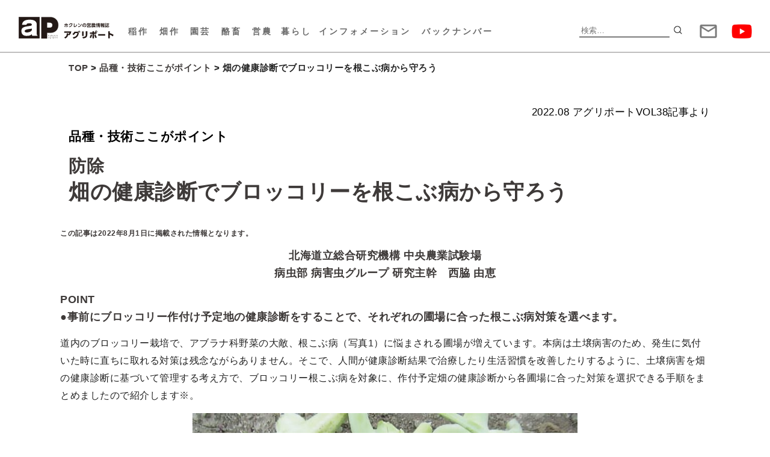

--- FILE ---
content_type: text/html; charset=UTF-8
request_url: https://agriport.jp/gardening/ap-4761/
body_size: 77380
content:
<!DOCTYPE html>
<html dir="ltr" lang="ja" prefix="og: https://ogp.me/ns#">
<head>
<meta charset="UTF-8">
<meta name="viewport" content="width=device-width, initial-scale=1">
<link rel="apple-touch-icon-precomposed" href="https://agriport.jp/wp-content/uploads/2023/07/favicon_wt2.png">
<link rel="shortcut icon" href="https://agriport.jp/wp-content/uploads/2023/07/favicon_wt2.png">

<meta name="description" content="アグリポートWebは、北海道の営農活動全般に係わる情報を伝え、生産者の皆様を応援するホクレンの営農情報メディアです。">
<meta name="keywords" content="営農,最新の技術,広報誌,情報誌,生産者の取り組み,安定生産,品質向上,ホクレン農業協同組合連合会,北海道,営農,農畜産物">
<!-- Google tag (gtag.js) -->
<script async src="https://www.googletagmanager.com/gtag/js?id=G-ZZK4FB2FP8"></script>
<script>
  window.dataLayer = window.dataLayer || [];
  function gtag(){dataLayer.push(arguments);}
  gtag('js', new Date());

  gtag('config', 'G-ZZK4FB2FP8');
</script>
<link rel="profile" href="http://gmpg.org/xfn/11">
<link rel="pingback" href="https://agriport.jp/xmlrpc.php">

<title>畑の健康診断でブロッコリーを根こぶ病から守ろう - アグリポートWeb</title>
	<style>img:is([sizes="auto" i], [sizes^="auto," i]) { contain-intrinsic-size: 3000px 1500px }</style>
	
		<!-- All in One SEO 4.8.9 - aioseo.com -->
	<meta name="description" content="この記事は2022年8月1日に掲載された情報となります。 北海道立総合研究機構 中央農業試験場 病虫部 病害虫" />
	<meta name="robots" content="max-image-preview:large" />
	<meta name="author" content="イロイロ"/>
	<link rel="canonical" href="https://agriport.jp/gardening/ap-4761/" />
	<meta name="generator" content="All in One SEO (AIOSEO) 4.8.9" />
		<meta property="og:locale" content="ja_JP" />
		<meta property="og:site_name" content="畑の健康診断でブロッコリーを根こぶ病から守ろう - アグリポートWeb" />
		<meta property="og:type" content="article" />
		<meta property="og:title" content="畑の健康診断でブロッコリーを根こぶ病から守ろう - アグリポートWeb" />
		<meta property="og:description" content="この記事は2022年8月1日に掲載された情報となります。 北海道立総合研究機構 中央農業試験場 病虫部 病害虫" />
		<meta property="og:url" content="https://agriport.jp/gardening/ap-4761/" />
		<meta property="og:image" content="https://agriport.jp/wp-content/uploads/2022/11/c4d30e88153af17138d48415884d9438-e1668584176958.jpg" />
		<meta property="og:image:secure_url" content="https://agriport.jp/wp-content/uploads/2022/11/c4d30e88153af17138d48415884d9438-e1668584176958.jpg" />
		<meta property="og:image:width" content="1600" />
		<meta property="og:image:height" content="1000" />
		<meta property="article:published_time" content="2022-08-01T00:00:35+00:00" />
		<meta property="article:modified_time" content="2022-12-01T06:27:13+00:00" />
		<meta name="twitter:card" content="summary" />
		<meta name="twitter:title" content="畑の健康診断でブロッコリーを根こぶ病から守ろう - アグリポートWeb" />
		<meta name="twitter:description" content="この記事は2022年8月1日に掲載された情報となります。 北海道立総合研究機構 中央農業試験場 病虫部 病害虫" />
		<meta name="twitter:image" content="https://agriport.jp/wp-content/uploads/2022/11/c4d30e88153af17138d48415884d9438-e1668584176958.jpg" />
		<script type="application/ld+json" class="aioseo-schema">
			{"@context":"https:\/\/schema.org","@graph":[{"@type":"BlogPosting","@id":"https:\/\/agriport.jp\/gardening\/ap-4761\/#blogposting","name":"\u7551\u306e\u5065\u5eb7\u8a3a\u65ad\u3067\u30d6\u30ed\u30c3\u30b3\u30ea\u30fc\u3092\u6839\u3053\u3076\u75c5\u304b\u3089\u5b88\u308d\u3046 - \u30a2\u30b0\u30ea\u30dd\u30fc\u30c8Web","headline":"\u7551\u306e\u5065\u5eb7\u8a3a\u65ad\u3067\u30d6\u30ed\u30c3\u30b3\u30ea\u30fc\u3092\u6839\u3053\u3076\u75c5\u304b\u3089\u5b88\u308d\u3046","author":{"@id":"https:\/\/agriport.jp\/author\/apkanri346033\/#author"},"publisher":{"@id":"https:\/\/agriport.jp\/#organization"},"image":{"@type":"ImageObject","url":"https:\/\/agriport.jp\/wp-content\/uploads\/2022\/11\/c4d30e88153af17138d48415884d9438-e1668584176958.jpg","width":1600,"height":1000},"datePublished":"2022-08-01T09:00:35+09:00","dateModified":"2022-12-01T15:27:13+09:00","inLanguage":"ja","mainEntityOfPage":{"@id":"https:\/\/agriport.jp\/gardening\/ap-4761\/#webpage"},"isPartOf":{"@id":"https:\/\/agriport.jp\/gardening\/ap-4761\/#webpage"},"articleSection":"\u54c1\u7a2e\u30fb\u6280\u8853\u3053\u3053\u304c\u30dd\u30a4\u30f3\u30c8, \u5712\u82b8, 2022.08 \u30a2\u30b0\u30ea\u30dd\u30fc\u30c8VOL38"},{"@type":"BreadcrumbList","@id":"https:\/\/agriport.jp\/gardening\/ap-4761\/#breadcrumblist","itemListElement":[{"@type":"ListItem","@id":"https:\/\/agriport.jp#listItem","position":1,"name":"\u30db\u30fc\u30e0","item":"https:\/\/agriport.jp","nextItem":{"@type":"ListItem","@id":"https:\/\/agriport.jp\/category\/gardening\/#listItem","name":"\u5712\u82b8"}},{"@type":"ListItem","@id":"https:\/\/agriport.jp\/category\/gardening\/#listItem","position":2,"name":"\u5712\u82b8","item":"https:\/\/agriport.jp\/category\/gardening\/","nextItem":{"@type":"ListItem","@id":"https:\/\/agriport.jp\/gardening\/ap-4761\/#listItem","name":"\u7551\u306e\u5065\u5eb7\u8a3a\u65ad\u3067\u30d6\u30ed\u30c3\u30b3\u30ea\u30fc\u3092\u6839\u3053\u3076\u75c5\u304b\u3089\u5b88\u308d\u3046"},"previousItem":{"@type":"ListItem","@id":"https:\/\/agriport.jp#listItem","name":"\u30db\u30fc\u30e0"}},{"@type":"ListItem","@id":"https:\/\/agriport.jp\/gardening\/ap-4761\/#listItem","position":3,"name":"\u7551\u306e\u5065\u5eb7\u8a3a\u65ad\u3067\u30d6\u30ed\u30c3\u30b3\u30ea\u30fc\u3092\u6839\u3053\u3076\u75c5\u304b\u3089\u5b88\u308d\u3046","previousItem":{"@type":"ListItem","@id":"https:\/\/agriport.jp\/category\/gardening\/#listItem","name":"\u5712\u82b8"}}]},{"@type":"Organization","@id":"https:\/\/agriport.jp\/#organization","name":"\u30a2\u30b0\u30ea\u30dd\u30fc\u30c8Web","description":"\u30db\u30af\u30ec\u30f3\u306e\u55b6\u8fb2\u60c5\u5831","url":"https:\/\/agriport.jp\/"},{"@type":"Person","@id":"https:\/\/agriport.jp\/author\/apkanri346033\/#author","url":"https:\/\/agriport.jp\/author\/apkanri346033\/","name":"\u30a4\u30ed\u30a4\u30ed","image":{"@type":"ImageObject","@id":"https:\/\/agriport.jp\/gardening\/ap-4761\/#authorImage","url":"https:\/\/secure.gravatar.com\/avatar\/772de67a0c65c7b99d9f59137b0073891a1ecd391bce87c69f583b7746498f13?s=96&d=mm&r=g","width":96,"height":96,"caption":"\u30a4\u30ed\u30a4\u30ed"}},{"@type":"WebPage","@id":"https:\/\/agriport.jp\/gardening\/ap-4761\/#webpage","url":"https:\/\/agriport.jp\/gardening\/ap-4761\/","name":"\u7551\u306e\u5065\u5eb7\u8a3a\u65ad\u3067\u30d6\u30ed\u30c3\u30b3\u30ea\u30fc\u3092\u6839\u3053\u3076\u75c5\u304b\u3089\u5b88\u308d\u3046 - \u30a2\u30b0\u30ea\u30dd\u30fc\u30c8Web","description":"\u3053\u306e\u8a18\u4e8b\u306f2022\u5e748\u67081\u65e5\u306b\u63b2\u8f09\u3055\u308c\u305f\u60c5\u5831\u3068\u306a\u308a\u307e\u3059\u3002 \u5317\u6d77\u9053\u7acb\u7dcf\u5408\u7814\u7a76\u6a5f\u69cb \u4e2d\u592e\u8fb2\u696d\u8a66\u9a13\u5834 \u75c5\u866b\u90e8 \u75c5\u5bb3\u866b","inLanguage":"ja","isPartOf":{"@id":"https:\/\/agriport.jp\/#website"},"breadcrumb":{"@id":"https:\/\/agriport.jp\/gardening\/ap-4761\/#breadcrumblist"},"author":{"@id":"https:\/\/agriport.jp\/author\/apkanri346033\/#author"},"creator":{"@id":"https:\/\/agriport.jp\/author\/apkanri346033\/#author"},"image":{"@type":"ImageObject","url":"https:\/\/agriport.jp\/wp-content\/uploads\/2022\/11\/c4d30e88153af17138d48415884d9438-e1668584176958.jpg","@id":"https:\/\/agriport.jp\/gardening\/ap-4761\/#mainImage","width":1600,"height":1000},"primaryImageOfPage":{"@id":"https:\/\/agriport.jp\/gardening\/ap-4761\/#mainImage"},"datePublished":"2022-08-01T09:00:35+09:00","dateModified":"2022-12-01T15:27:13+09:00"},{"@type":"WebSite","@id":"https:\/\/agriport.jp\/#website","url":"https:\/\/agriport.jp\/","name":"\u30a2\u30b0\u30ea\u30dd\u30fc\u30c8Web","description":"\u30db\u30af\u30ec\u30f3\u306e\u55b6\u8fb2\u60c5\u5831","inLanguage":"ja","publisher":{"@id":"https:\/\/agriport.jp\/#organization"}}]}
		</script>
		<!-- All in One SEO -->

<link rel='dns-prefetch' href='//fonts.googleapis.com' />
<link rel="alternate" type="application/rss+xml" title="アグリポートWeb &raquo; フィード" href="https://agriport.jp/feed/" />
<script type="text/javascript" id="wpp-js" src="https://agriport.jp/wp-content/plugins/wordpress-popular-posts/assets/js/wpp.min.js?ver=7.3.6" data-sampling="1" data-sampling-rate="10" data-api-url="https://agriport.jp/wp-json/wordpress-popular-posts" data-post-id="4761" data-token="808d59ee38" data-lang="0" data-debug="0"></script>
<script type="text/javascript">
/* <![CDATA[ */
window._wpemojiSettings = {"baseUrl":"https:\/\/s.w.org\/images\/core\/emoji\/16.0.1\/72x72\/","ext":".png","svgUrl":"https:\/\/s.w.org\/images\/core\/emoji\/16.0.1\/svg\/","svgExt":".svg","source":{"concatemoji":"https:\/\/agriport.jp\/wp-includes\/js\/wp-emoji-release.min.js?ver=6.8.3"}};
/*! This file is auto-generated */
!function(s,n){var o,i,e;function c(e){try{var t={supportTests:e,timestamp:(new Date).valueOf()};sessionStorage.setItem(o,JSON.stringify(t))}catch(e){}}function p(e,t,n){e.clearRect(0,0,e.canvas.width,e.canvas.height),e.fillText(t,0,0);var t=new Uint32Array(e.getImageData(0,0,e.canvas.width,e.canvas.height).data),a=(e.clearRect(0,0,e.canvas.width,e.canvas.height),e.fillText(n,0,0),new Uint32Array(e.getImageData(0,0,e.canvas.width,e.canvas.height).data));return t.every(function(e,t){return e===a[t]})}function u(e,t){e.clearRect(0,0,e.canvas.width,e.canvas.height),e.fillText(t,0,0);for(var n=e.getImageData(16,16,1,1),a=0;a<n.data.length;a++)if(0!==n.data[a])return!1;return!0}function f(e,t,n,a){switch(t){case"flag":return n(e,"\ud83c\udff3\ufe0f\u200d\u26a7\ufe0f","\ud83c\udff3\ufe0f\u200b\u26a7\ufe0f")?!1:!n(e,"\ud83c\udde8\ud83c\uddf6","\ud83c\udde8\u200b\ud83c\uddf6")&&!n(e,"\ud83c\udff4\udb40\udc67\udb40\udc62\udb40\udc65\udb40\udc6e\udb40\udc67\udb40\udc7f","\ud83c\udff4\u200b\udb40\udc67\u200b\udb40\udc62\u200b\udb40\udc65\u200b\udb40\udc6e\u200b\udb40\udc67\u200b\udb40\udc7f");case"emoji":return!a(e,"\ud83e\udedf")}return!1}function g(e,t,n,a){var r="undefined"!=typeof WorkerGlobalScope&&self instanceof WorkerGlobalScope?new OffscreenCanvas(300,150):s.createElement("canvas"),o=r.getContext("2d",{willReadFrequently:!0}),i=(o.textBaseline="top",o.font="600 32px Arial",{});return e.forEach(function(e){i[e]=t(o,e,n,a)}),i}function t(e){var t=s.createElement("script");t.src=e,t.defer=!0,s.head.appendChild(t)}"undefined"!=typeof Promise&&(o="wpEmojiSettingsSupports",i=["flag","emoji"],n.supports={everything:!0,everythingExceptFlag:!0},e=new Promise(function(e){s.addEventListener("DOMContentLoaded",e,{once:!0})}),new Promise(function(t){var n=function(){try{var e=JSON.parse(sessionStorage.getItem(o));if("object"==typeof e&&"number"==typeof e.timestamp&&(new Date).valueOf()<e.timestamp+604800&&"object"==typeof e.supportTests)return e.supportTests}catch(e){}return null}();if(!n){if("undefined"!=typeof Worker&&"undefined"!=typeof OffscreenCanvas&&"undefined"!=typeof URL&&URL.createObjectURL&&"undefined"!=typeof Blob)try{var e="postMessage("+g.toString()+"("+[JSON.stringify(i),f.toString(),p.toString(),u.toString()].join(",")+"));",a=new Blob([e],{type:"text/javascript"}),r=new Worker(URL.createObjectURL(a),{name:"wpTestEmojiSupports"});return void(r.onmessage=function(e){c(n=e.data),r.terminate(),t(n)})}catch(e){}c(n=g(i,f,p,u))}t(n)}).then(function(e){for(var t in e)n.supports[t]=e[t],n.supports.everything=n.supports.everything&&n.supports[t],"flag"!==t&&(n.supports.everythingExceptFlag=n.supports.everythingExceptFlag&&n.supports[t]);n.supports.everythingExceptFlag=n.supports.everythingExceptFlag&&!n.supports.flag,n.DOMReady=!1,n.readyCallback=function(){n.DOMReady=!0}}).then(function(){return e}).then(function(){var e;n.supports.everything||(n.readyCallback(),(e=n.source||{}).concatemoji?t(e.concatemoji):e.wpemoji&&e.twemoji&&(t(e.twemoji),t(e.wpemoji)))}))}((window,document),window._wpemojiSettings);
/* ]]> */
</script>
<link rel='stylesheet' id='xoo-aff-style-css' href='https://agriport.jp/wp-content/plugins/easy-login-woocommerce/xoo-form-fields-fw/assets/css/xoo-aff-style.css?ver=2.0.6' type='text/css' media='all' />
<style id='xoo-aff-style-inline-css' type='text/css'>

.xoo-aff-input-group .xoo-aff-input-icon{
	background-color:  #eee;
	color:  #555;
	max-width: 40px;
	min-width: 40px;
	border-color:  #ccc;
	border-width: 1px;
	font-size: 14px;
}
.xoo-aff-group{
	margin-bottom: 30px;
}

.xoo-aff-group input[type="text"], .xoo-aff-group input[type="password"], .xoo-aff-group input[type="email"], .xoo-aff-group input[type="number"], .xoo-aff-group select, .xoo-aff-group select + .select2, .xoo-aff-group input[type="tel"], .xoo-aff-group input[type="file"]{
	background-color: #fff;
	color: #777;
	border-width: 1px;
	border-color: #cccccc;
	height: 50px;
}


.xoo-aff-group input[type="file"]{
	line-height: calc(50px - 13px);
}



.xoo-aff-group input[type="text"]::placeholder, .xoo-aff-group input[type="password"]::placeholder, .xoo-aff-group input[type="email"]::placeholder, .xoo-aff-group input[type="number"]::placeholder, .xoo-aff-group select::placeholder, .xoo-aff-group input[type="tel"]::placeholder, .xoo-aff-group .select2-selection__rendered, .xoo-aff-group .select2-container--default .select2-selection--single .select2-selection__rendered, .xoo-aff-group input[type="file"]::placeholder, .xoo-aff-group input::file-selector-button{
	color: #777;
}

.xoo-aff-group input[type="text"]:focus, .xoo-aff-group input[type="password"]:focus, .xoo-aff-group input[type="email"]:focus, .xoo-aff-group input[type="number"]:focus, .xoo-aff-group select:focus, .xoo-aff-group select + .select2:focus, .xoo-aff-group input[type="tel"]:focus, .xoo-aff-group input[type="file"]:focus{
	background-color: #ededed;
	color: #000;
}

[placeholder]:focus::-webkit-input-placeholder{
	color: #000!important;
}


.xoo-aff-input-icon + input[type="text"], .xoo-aff-input-icon + input[type="password"], .xoo-aff-input-icon + input[type="email"], .xoo-aff-input-icon + input[type="number"], .xoo-aff-input-icon + select, .xoo-aff-input-icon + select + .select2,  .xoo-aff-input-icon + input[type="tel"], .xoo-aff-input-icon + input[type="file"]{
	border-bottom-left-radius: 0;
	border-top-left-radius: 0;
}


</style>
<link rel='stylesheet' id='xoo-aff-font-awesome5-css' href='https://agriport.jp/wp-content/plugins/easy-login-woocommerce/xoo-form-fields-fw/lib/fontawesome5/css/all.min.css?ver=6.8.3' type='text/css' media='all' />
<style id='wp-emoji-styles-inline-css' type='text/css'>

	img.wp-smiley, img.emoji {
		display: inline !important;
		border: none !important;
		box-shadow: none !important;
		height: 1em !important;
		width: 1em !important;
		margin: 0 0.07em !important;
		vertical-align: -0.1em !important;
		background: none !important;
		padding: 0 !important;
	}
</style>
<link rel='stylesheet' id='wp-block-library-css' href='https://agriport.jp/wp-includes/css/dist/block-library/style.min.css?ver=6.8.3' type='text/css' media='all' />
<style id='classic-theme-styles-inline-css' type='text/css'>
/*! This file is auto-generated */
.wp-block-button__link{color:#fff;background-color:#32373c;border-radius:9999px;box-shadow:none;text-decoration:none;padding:calc(.667em + 2px) calc(1.333em + 2px);font-size:1.125em}.wp-block-file__button{background:#32373c;color:#fff;text-decoration:none}
</style>
<style id='global-styles-inline-css' type='text/css'>
:root{--wp--preset--aspect-ratio--square: 1;--wp--preset--aspect-ratio--4-3: 4/3;--wp--preset--aspect-ratio--3-4: 3/4;--wp--preset--aspect-ratio--3-2: 3/2;--wp--preset--aspect-ratio--2-3: 2/3;--wp--preset--aspect-ratio--16-9: 16/9;--wp--preset--aspect-ratio--9-16: 9/16;--wp--preset--color--black: #000000;--wp--preset--color--cyan-bluish-gray: #abb8c3;--wp--preset--color--white: #ffffff;--wp--preset--color--pale-pink: #f78da7;--wp--preset--color--vivid-red: #cf2e2e;--wp--preset--color--luminous-vivid-orange: #ff6900;--wp--preset--color--luminous-vivid-amber: #fcb900;--wp--preset--color--light-green-cyan: #7bdcb5;--wp--preset--color--vivid-green-cyan: #00d084;--wp--preset--color--pale-cyan-blue: #8ed1fc;--wp--preset--color--vivid-cyan-blue: #0693e3;--wp--preset--color--vivid-purple: #9b51e0;--wp--preset--gradient--vivid-cyan-blue-to-vivid-purple: linear-gradient(135deg,rgba(6,147,227,1) 0%,rgb(155,81,224) 100%);--wp--preset--gradient--light-green-cyan-to-vivid-green-cyan: linear-gradient(135deg,rgb(122,220,180) 0%,rgb(0,208,130) 100%);--wp--preset--gradient--luminous-vivid-amber-to-luminous-vivid-orange: linear-gradient(135deg,rgba(252,185,0,1) 0%,rgba(255,105,0,1) 100%);--wp--preset--gradient--luminous-vivid-orange-to-vivid-red: linear-gradient(135deg,rgba(255,105,0,1) 0%,rgb(207,46,46) 100%);--wp--preset--gradient--very-light-gray-to-cyan-bluish-gray: linear-gradient(135deg,rgb(238,238,238) 0%,rgb(169,184,195) 100%);--wp--preset--gradient--cool-to-warm-spectrum: linear-gradient(135deg,rgb(74,234,220) 0%,rgb(151,120,209) 20%,rgb(207,42,186) 40%,rgb(238,44,130) 60%,rgb(251,105,98) 80%,rgb(254,248,76) 100%);--wp--preset--gradient--blush-light-purple: linear-gradient(135deg,rgb(255,206,236) 0%,rgb(152,150,240) 100%);--wp--preset--gradient--blush-bordeaux: linear-gradient(135deg,rgb(254,205,165) 0%,rgb(254,45,45) 50%,rgb(107,0,62) 100%);--wp--preset--gradient--luminous-dusk: linear-gradient(135deg,rgb(255,203,112) 0%,rgb(199,81,192) 50%,rgb(65,88,208) 100%);--wp--preset--gradient--pale-ocean: linear-gradient(135deg,rgb(255,245,203) 0%,rgb(182,227,212) 50%,rgb(51,167,181) 100%);--wp--preset--gradient--electric-grass: linear-gradient(135deg,rgb(202,248,128) 0%,rgb(113,206,126) 100%);--wp--preset--gradient--midnight: linear-gradient(135deg,rgb(2,3,129) 0%,rgb(40,116,252) 100%);--wp--preset--font-size--small: 13px;--wp--preset--font-size--medium: 20px;--wp--preset--font-size--large: 36px;--wp--preset--font-size--x-large: 42px;--wp--preset--spacing--20: 0.44rem;--wp--preset--spacing--30: 0.67rem;--wp--preset--spacing--40: 1rem;--wp--preset--spacing--50: 1.5rem;--wp--preset--spacing--60: 2.25rem;--wp--preset--spacing--70: 3.38rem;--wp--preset--spacing--80: 5.06rem;--wp--preset--shadow--natural: 6px 6px 9px rgba(0, 0, 0, 0.2);--wp--preset--shadow--deep: 12px 12px 50px rgba(0, 0, 0, 0.4);--wp--preset--shadow--sharp: 6px 6px 0px rgba(0, 0, 0, 0.2);--wp--preset--shadow--outlined: 6px 6px 0px -3px rgba(255, 255, 255, 1), 6px 6px rgba(0, 0, 0, 1);--wp--preset--shadow--crisp: 6px 6px 0px rgba(0, 0, 0, 1);}:where(.is-layout-flex){gap: 0.5em;}:where(.is-layout-grid){gap: 0.5em;}body .is-layout-flex{display: flex;}.is-layout-flex{flex-wrap: wrap;align-items: center;}.is-layout-flex > :is(*, div){margin: 0;}body .is-layout-grid{display: grid;}.is-layout-grid > :is(*, div){margin: 0;}:where(.wp-block-columns.is-layout-flex){gap: 2em;}:where(.wp-block-columns.is-layout-grid){gap: 2em;}:where(.wp-block-post-template.is-layout-flex){gap: 1.25em;}:where(.wp-block-post-template.is-layout-grid){gap: 1.25em;}.has-black-color{color: var(--wp--preset--color--black) !important;}.has-cyan-bluish-gray-color{color: var(--wp--preset--color--cyan-bluish-gray) !important;}.has-white-color{color: var(--wp--preset--color--white) !important;}.has-pale-pink-color{color: var(--wp--preset--color--pale-pink) !important;}.has-vivid-red-color{color: var(--wp--preset--color--vivid-red) !important;}.has-luminous-vivid-orange-color{color: var(--wp--preset--color--luminous-vivid-orange) !important;}.has-luminous-vivid-amber-color{color: var(--wp--preset--color--luminous-vivid-amber) !important;}.has-light-green-cyan-color{color: var(--wp--preset--color--light-green-cyan) !important;}.has-vivid-green-cyan-color{color: var(--wp--preset--color--vivid-green-cyan) !important;}.has-pale-cyan-blue-color{color: var(--wp--preset--color--pale-cyan-blue) !important;}.has-vivid-cyan-blue-color{color: var(--wp--preset--color--vivid-cyan-blue) !important;}.has-vivid-purple-color{color: var(--wp--preset--color--vivid-purple) !important;}.has-black-background-color{background-color: var(--wp--preset--color--black) !important;}.has-cyan-bluish-gray-background-color{background-color: var(--wp--preset--color--cyan-bluish-gray) !important;}.has-white-background-color{background-color: var(--wp--preset--color--white) !important;}.has-pale-pink-background-color{background-color: var(--wp--preset--color--pale-pink) !important;}.has-vivid-red-background-color{background-color: var(--wp--preset--color--vivid-red) !important;}.has-luminous-vivid-orange-background-color{background-color: var(--wp--preset--color--luminous-vivid-orange) !important;}.has-luminous-vivid-amber-background-color{background-color: var(--wp--preset--color--luminous-vivid-amber) !important;}.has-light-green-cyan-background-color{background-color: var(--wp--preset--color--light-green-cyan) !important;}.has-vivid-green-cyan-background-color{background-color: var(--wp--preset--color--vivid-green-cyan) !important;}.has-pale-cyan-blue-background-color{background-color: var(--wp--preset--color--pale-cyan-blue) !important;}.has-vivid-cyan-blue-background-color{background-color: var(--wp--preset--color--vivid-cyan-blue) !important;}.has-vivid-purple-background-color{background-color: var(--wp--preset--color--vivid-purple) !important;}.has-black-border-color{border-color: var(--wp--preset--color--black) !important;}.has-cyan-bluish-gray-border-color{border-color: var(--wp--preset--color--cyan-bluish-gray) !important;}.has-white-border-color{border-color: var(--wp--preset--color--white) !important;}.has-pale-pink-border-color{border-color: var(--wp--preset--color--pale-pink) !important;}.has-vivid-red-border-color{border-color: var(--wp--preset--color--vivid-red) !important;}.has-luminous-vivid-orange-border-color{border-color: var(--wp--preset--color--luminous-vivid-orange) !important;}.has-luminous-vivid-amber-border-color{border-color: var(--wp--preset--color--luminous-vivid-amber) !important;}.has-light-green-cyan-border-color{border-color: var(--wp--preset--color--light-green-cyan) !important;}.has-vivid-green-cyan-border-color{border-color: var(--wp--preset--color--vivid-green-cyan) !important;}.has-pale-cyan-blue-border-color{border-color: var(--wp--preset--color--pale-cyan-blue) !important;}.has-vivid-cyan-blue-border-color{border-color: var(--wp--preset--color--vivid-cyan-blue) !important;}.has-vivid-purple-border-color{border-color: var(--wp--preset--color--vivid-purple) !important;}.has-vivid-cyan-blue-to-vivid-purple-gradient-background{background: var(--wp--preset--gradient--vivid-cyan-blue-to-vivid-purple) !important;}.has-light-green-cyan-to-vivid-green-cyan-gradient-background{background: var(--wp--preset--gradient--light-green-cyan-to-vivid-green-cyan) !important;}.has-luminous-vivid-amber-to-luminous-vivid-orange-gradient-background{background: var(--wp--preset--gradient--luminous-vivid-amber-to-luminous-vivid-orange) !important;}.has-luminous-vivid-orange-to-vivid-red-gradient-background{background: var(--wp--preset--gradient--luminous-vivid-orange-to-vivid-red) !important;}.has-very-light-gray-to-cyan-bluish-gray-gradient-background{background: var(--wp--preset--gradient--very-light-gray-to-cyan-bluish-gray) !important;}.has-cool-to-warm-spectrum-gradient-background{background: var(--wp--preset--gradient--cool-to-warm-spectrum) !important;}.has-blush-light-purple-gradient-background{background: var(--wp--preset--gradient--blush-light-purple) !important;}.has-blush-bordeaux-gradient-background{background: var(--wp--preset--gradient--blush-bordeaux) !important;}.has-luminous-dusk-gradient-background{background: var(--wp--preset--gradient--luminous-dusk) !important;}.has-pale-ocean-gradient-background{background: var(--wp--preset--gradient--pale-ocean) !important;}.has-electric-grass-gradient-background{background: var(--wp--preset--gradient--electric-grass) !important;}.has-midnight-gradient-background{background: var(--wp--preset--gradient--midnight) !important;}.has-small-font-size{font-size: var(--wp--preset--font-size--small) !important;}.has-medium-font-size{font-size: var(--wp--preset--font-size--medium) !important;}.has-large-font-size{font-size: var(--wp--preset--font-size--large) !important;}.has-x-large-font-size{font-size: var(--wp--preset--font-size--x-large) !important;}
:where(.wp-block-post-template.is-layout-flex){gap: 1.25em;}:where(.wp-block-post-template.is-layout-grid){gap: 1.25em;}
:where(.wp-block-columns.is-layout-flex){gap: 2em;}:where(.wp-block-columns.is-layout-grid){gap: 2em;}
:root :where(.wp-block-pullquote){font-size: 1.5em;line-height: 1.6;}
</style>
<link rel='stylesheet' id='contact-form-7-css' href='https://agriport.jp/wp-content/plugins/contact-form-7/includes/css/styles.css?ver=6.1.3' type='text/css' media='all' />
<link rel='stylesheet' id='xoo-el-style-css' href='https://agriport.jp/wp-content/plugins/easy-login-woocommerce/assets/css/xoo-el-style.css?ver=2.9.6' type='text/css' media='all' />
<style id='xoo-el-style-inline-css' type='text/css'>

	.xoo-el-form-container button.btn.button.xoo-el-action-btn{
		background-color: #000000;
		color: #ffffff;
		font-weight: 600;
		font-size: 15px;
		height: 40px;
	}

.xoo-el-container:not(.xoo-el-style-slider) .xoo-el-inmodal{
	max-width: 480px;
	max-height: px;
}

.xoo-el-style-slider .xoo-el-modal{
	transform: translateX(480px);
	max-width: 480px;
}


.xoo-el-main, .xoo-el-main a , .xoo-el-main label{
	color: #000000;
}
.xoo-el-srcont{
	background-color: #ffffff;
}
.xoo-el-form-container ul.xoo-el-tabs li.xoo-el-active {
	background-color: #000000;
	color: #ffffff;
}
.xoo-el-form-container ul.xoo-el-tabs li{
	background-color: #eeeeee;
	color: #000000;
	font-size: 16px;
	padding: 12px 20px;
}
.xoo-el-main{
	padding: 40px 30px;
}

.xoo-el-form-container button.xoo-el-action-btn:not(.button){
    font-weight: 600;
    font-size: 15px;
}



	.xoo-el-modal:before {
		vertical-align: middle;
	}

	.xoo-el-style-slider .xoo-el-srcont {
		justify-content: center;
	}

	.xoo-el-style-slider .xoo-el-main{
		padding-top: 10px;
		padding-bottom: 10px; 
	}





.xoo-el-popup-active .xoo-el-opac{
    opacity: 0.7;
    background-color: #000000;
}





</style>
<link rel='stylesheet' id='xoo-el-fonts-css' href='https://agriport.jp/wp-content/plugins/easy-login-woocommerce/assets/css/xoo-el-fonts.css?ver=2.9.6' type='text/css' media='all' />
<link rel='stylesheet' id='wordpress-popular-posts-css-css' href='https://agriport.jp/wp-content/plugins/wordpress-popular-posts/assets/css/wpp.css?ver=7.3.6' type='text/css' media='all' />
<link rel='stylesheet' id='lightpress-bootstrap-css' href='https://agriport.jp/wp-content/themes/lightpress/css/bootstrap.min.css?ver=6.8.3' type='text/css' media='all' />
<link rel='stylesheet' id='google-fonts-css' href='//fonts.googleapis.com/css?family=Raleway:400,700' type='text/css' media='all' />
<link rel='stylesheet' id='lightpress-style-css' href='https://agriport.jp/wp-content/themes/lightpress/style.css?ver=1760678774' type='text/css' media='all' />
<link rel='stylesheet' id='dearpdf-style-css' href='https://agriport.jp/wp-content/plugins/dearpdf-lite/assets/css/dearpdf.min.css?ver=2.0.38' type='text/css' media='all' />
<script type="text/javascript" src="https://agriport.jp/wp-includes/js/jquery/jquery.min.js?ver=3.7.1" id="jquery-core-js"></script>
<script type="text/javascript" src="https://agriport.jp/wp-includes/js/jquery/jquery-migrate.min.js?ver=3.4.1" id="jquery-migrate-js"></script>
<script type="text/javascript" id="xoo-aff-js-js-extra">
/* <![CDATA[ */
var xoo_aff_localize = {"adminurl":"https:\/\/agriport.jp\/wp-admin\/admin-ajax.php","password_strength":{"min_password_strength":3,"i18n_password_error":"\u3088\u308a\u5f37\u529b\u306a\u30d1\u30b9\u30ef\u30fc\u30c9\u3092\u5165\u529b\u3057\u3066\u304f\u3060\u3055\u3044\u3002","i18n_password_hint":"\u30d2\u30f3\u30c8: \u30d1\u30b9\u30ef\u30fc\u30c9\u306f\u5c11\u306a\u304f\u3068\u30827\u6587\u5b57\u4ee5\u4e0a\u3067\u3042\u308b\u3079\u304d\u3067\u3059\u3002\u3088\u308a\u5f37\u56fa\u306b\u3059\u308b\u305f\u3081\u306b\u306f\u5927\u6587\u5b57\u3068\u5c0f\u6587\u5b57\u3001\u6570\u5b57\u3001 ! &quot; ? $ % ^ &amp; ) \u306e\u3088\u3046\u306a\u8a18\u53f7\u3092\u4f7f\u3044\u307e\u3057\u3087\u3046\u3002"}};
/* ]]> */
</script>
<script type="text/javascript" src="https://agriport.jp/wp-content/plugins/easy-login-woocommerce/xoo-form-fields-fw/assets/js/xoo-aff-js.js?ver=2.0.6" id="xoo-aff-js-js" defer="defer" data-wp-strategy="defer"></script>
<link rel="https://api.w.org/" href="https://agriport.jp/wp-json/" /><link rel="alternate" title="JSON" type="application/json" href="https://agriport.jp/wp-json/wp/v2/posts/4761" /><link rel="EditURI" type="application/rsd+xml" title="RSD" href="https://agriport.jp/xmlrpc.php?rsd" />
<meta name="generator" content="WordPress 6.8.3" />
<link rel='shortlink' href='https://agriport.jp/?p=4761' />
<link rel="alternate" title="oEmbed (JSON)" type="application/json+oembed" href="https://agriport.jp/wp-json/oembed/1.0/embed?url=https%3A%2F%2Fagriport.jp%2Fgardening%2Fap-4761%2F" />
<link rel="alternate" title="oEmbed (XML)" type="text/xml+oembed" href="https://agriport.jp/wp-json/oembed/1.0/embed?url=https%3A%2F%2Fagriport.jp%2Fgardening%2Fap-4761%2F&#038;format=xml" />
            <style id="wpp-loading-animation-styles">@-webkit-keyframes bgslide{from{background-position-x:0}to{background-position-x:-200%}}@keyframes bgslide{from{background-position-x:0}to{background-position-x:-200%}}.wpp-widget-block-placeholder,.wpp-shortcode-placeholder{margin:0 auto;width:60px;height:3px;background:#dd3737;background:linear-gradient(90deg,#dd3737 0%,#571313 10%,#dd3737 100%);background-size:200% auto;border-radius:3px;-webkit-animation:bgslide 1s infinite linear;animation:bgslide 1s infinite linear}</style>
                    <style type="text/css">
       
        	h1.site-title a,
		p.site-description,
		.main-navigation ul>li>a {
			color: #;
		}
   		 
          </style>        
    <script data-cfasync="false"> var dearPdfLocation = "https://agriport.jp/wp-content/plugins/dearpdf-lite/assets/"; var dearpdfWPGlobal = [];</script><link href="https://agriport.jp/wp-content/themes/lightpress/js/lightbox/css/lightbox2.css?5" rel="stylesheet" type="text/css">
<script type="text/javascript" src="https://agriport.jp/wp-content/themes/lightpress/js/lightbox/lightbox.js"></script>

<script type="text/javascript" src="https://agriport.jp/wp-content/themes/lightpress/js/common.js?221124b"></script>
</head>

<body class="wp-singular post-template-default single single-post postid-4761 single-format-standard wp-theme-lightpress group-blog">
<div id="page" class="site">
	<header id="masthead" class="site-header" role="banner"  style="background-image: url('');"><section>
		<h1 id="branding">
			<a href="https://agriport.jp/" rel="home"><img src="https://agriport.jp/wp-content/uploads/2022/08/lg_brand.svg" alt="アグリポート"></a>
		</h1>

		<nav id="navigation" class="main-navigation" role="navigation">
			<button class="menu-toggle" aria-controls="primary-menu" aria-expanded="false"><div></div></button>
			<div class="menu-main-container"><ul id="primary-menu" class="menu"><li id="menu-item-113" class="menu-item menu-item-type-taxonomy menu-item-object-category menu-item-113"><a href="https://agriport.jp/category/rice/"><span>稲作</span></a></li>
<li id="menu-item-112" class="menu-item menu-item-type-taxonomy menu-item-object-category menu-item-112"><a href="https://agriport.jp/category/field/"><span>畑作</span></a></li>
<li id="menu-item-111" class="menu-item menu-item-type-taxonomy menu-item-object-category current-post-ancestor current-menu-parent current-post-parent menu-item-111"><a href="https://agriport.jp/category/gardening/"><span>園芸</span></a></li>
<li id="menu-item-114" class="menu-item menu-item-type-taxonomy menu-item-object-category menu-item-has-children menu-item-114"><a href="https://agriport.jp/category/dairy-livestock/"><span>酪畜</span></a>
<ul class="sub-menu">
	<li id="menu-item-23980" class="menu-item menu-item-type-taxonomy menu-item-object-category menu-item-23980"><a href="https://agriport.jp/category/dairy-livestock/self-supplied-feed-point/"><span>自給飼料活用の<span class="inbl">ポイント集</span></span></a></li>
</ul>
</li>
<li id="menu-item-327" class="menu-item menu-item-type-taxonomy menu-item-object-category menu-item-327"><a href="https://agriport.jp/category/agriculture/"><span>営農</span></a></li>
<li id="menu-item-328" class="menu-item menu-item-type-taxonomy menu-item-object-category menu-item-328"><a href="https://agriport.jp/category/life/"><span>暮らし</span></a></li>
<li id="menu-item-9787" class="information menu-item menu-item-type-taxonomy menu-item-object-category menu-item-has-children menu-item-9787"><a href="https://agriport.jp/category/information/"><span>インフォメーション</span></a>
<ul class="sub-menu">
	<li id="menu-item-9788" class="menu-item menu-item-type-taxonomy menu-item-object-category menu-item-9788"><a href="https://agriport.jp/category/information/institute-information/"><span>農業総合研究所</span></a></li>
	<li id="menu-item-9792" class="menu-item menu-item-type-taxonomy menu-item-object-category menu-item-9792"><a href="https://agriport.jp/category/information/farming-support-information/"><span>営農支援情報</span></a></li>
	<li id="menu-item-9793" class="menu-item menu-item-type-taxonomy menu-item-object-category menu-item-9793"><a href="https://agriport.jp/category/information/youtube/"><span>YouTube<span class="inbl">アグリポート</span><span class="inbl">チャンネル</span></span></a></li>
	<li id="menu-item-9790" class="menu-item menu-item-type-taxonomy menu-item-object-category menu-item-9790"><a href="https://agriport.jp/category/information/fertilizer-information/"><span>肥料技術情報</span></a></li>
	<li id="menu-item-9791" class="menu-item menu-item-type-taxonomy menu-item-object-category menu-item-9791"><a href="https://agriport.jp/category/information/agriculture-technology-information/"><span>農薬技術情報</span></a></li>
	<li id="menu-item-18616" class="menu-item menu-item-type-taxonomy menu-item-object-category menu-item-18616"><a href="https://agriport.jp/category/information/material-info/"><span>資材関連情報</span></a></li>
	<li id="menu-item-9795" class="menu-item menu-item-type-taxonomy menu-item-object-category menu-item-9795"><a href="https://agriport.jp/category/information/others/"><span>その他</span></a></li>
</ul>
</li>
<li id="menu-item-1315" class="menu-item menu-item-type-taxonomy menu-item-object-category menu-item-1315"><a href="https://agriport.jp/category/backnumber/"><span>バックナンバー</span></a></li>
</ul></div>			<form role="search" method="get" class="search-form" action="https://agriport.jp/">
				<label>
					<span class="screen-reader-text">検索:</span>
					<input type="search" class="search-field" placeholder="検索&hellip;" value="" name="s" />
				</label>
				<input type="submit" class="search-submit" value="検索" />
			</form>			<div class="sns">
				<a class="onsp" href="https://agriport.jp/category/backnumber/"><img src="https://agriport.jp/wp-content/uploads/2022/11/ic_book.png" alt="バックナンバー"></a>
				<a class="onsp" href="javascript:void(toggleSearchField())"><img src="https://agriport.jp/wp-content/uploads/2022/08/ic_search.png" alt="検索"></a>
				<a href="https://agriport.jp/contact/"><img src="https://agriport.jp/wp-content/uploads/2022/11/ic_sns-mail.png" alt="お問い合わせ"></a>
				<a href="https://www.youtube.com/channel/UC4Dt4CyXyMsKSVtofG4dprw" target="_blank"><img src="https://agriport.jp/wp-content/uploads/2022/11/ic_sns-youtube-menu.png" alt="Youtube"></a>
			</div>
			<div id="spmenu"><div class="wr">
				<div class="pages">
					<div class="lg"><a href="https://agriport.jp/"><img src="https://agriport.jp/wp-content/uploads/2022/08/lg_brand.svg" alt="アグリポート"></a></div>
					<div class="separater">
						<div class="lft">
							<a href="https://agriport.jp/"><img src="https://agriport.jp/wp-content/uploads/2022/11/ic_home.svg" alt="アイコン">TOP</a>
							<a href="https://agriport.jp/news/"><img src="https://agriport.jp/wp-content/uploads/2022/11/ic_news.svg" alt="アイコン">最新記事</a>
							<a href="https://agriport.jp/ranking-weekly/"><img src="https://agriport.jp/wp-content/uploads/2022/11/ic_ranking.svg" alt="アイコン">人気記事ランキング</a>
							<a href="https://agriport.jp/category/special/"><img src="https://agriport.jp/wp-content/uploads/2022/11/ic_special.svg" alt="アイコン">特集記事</a>
						</div>
						<div class="rgt"><a class="thumb" href="https://agriport.jp/category_book/ap-58/"><img src="https://agriport.jp/wp-content/uploads/2025/11/VOL58cover.jpg"></a><h3>最新号</h3>
</div>
					</div>
				</div>
				<div class="categories"><h3>category</h3>
					<div class="ulwrap"><ul>
					<li><a href="https://agriport.jp/category/df_ls_tecinfo/">酪農畜産技術情報</a></li><li><a href="https://agriport.jp/category/high-temperature-measures/">高温対策のポイント</a></li><li><a href="https://agriport.jp/category/logistic-environment/">物流環境の変化に対応した取り組み</a></li><li><a href="https://agriport.jp/category/management-support/">農業経営支援事業</a></li><li><a href="https://agriport.jp/category/manual_course/">現場で使える！マニュアル講座</a></li><li><a href="https://agriport.jp/category/ap-21-logistics/">変化する物流環境</a></li><li><a href="https://agriport.jp/category/visual-report/">Visual Report</a></li><li><a href="https://agriport.jp/category/connect/">コネクテッドファーム</a></li><li><a href="https://agriport.jp/category/member/">アグリポーター限定</a></li><li><a href="https://agriport.jp/category/local_actions/">地域の取り組み</a></li><li><a href="https://agriport.jp/category/management_school/">農業経営塾</a></li><li><a href="https://agriport.jp/category/rice/">稲作</a></li><li><a href="https://agriport.jp/category/field/">畑作</a></li><li><a href="https://agriport.jp/category/gardening/">園芸</a></li><li class="information"><a href="https://agriport.jp/category/dairy-livestock/">酪畜</a><ul class="sub-menu"><li><a href="https://agriport.jp/category/dairy-livestock/self-supplied-feed-point/">自給飼料活用のポイント集</a></li></ul></li><li><a href="https://agriport.jp/category/agriculture/">営農</a></li><li><a href="https://agriport.jp/category/life/">暮らし</a></li><li class="information"><a href="https://agriport.jp/category/information/">インフォメーション</a><ul class="sub-menu"><li><a href="https://agriport.jp/category/information/institute-information/">農業総合研究所</a></li><li><a href="https://agriport.jp/category/information/farming-support-information/">営農支援情報</a></li><li><a href="https://agriport.jp/category/information/youtube/">YouTubeアグリポートチャンネル</a></li><li><a href="https://agriport.jp/category/information/fertilizer-information/">肥料技術情報</a></li><li><a href="https://agriport.jp/category/information/agriculture-technology-information/">農薬技術情報</a></li><li><a href="https://agriport.jp/category/information/material-info/">資材関連情報</a></li><li><a href="https://agriport.jp/category/information/others/">その他</a></li></ul></li><li><a href="https://agriport.jp/category/viewpoint/">あの⼈のVIEW POINT</a></li><li><a href="https://agriport.jp/category/dosan/">道産品のカタチ</a></li><li><a href="https://agriport.jp/category/clip/">情報CLIP</a></li><li><a href="https://agriport.jp/category/point/">品種・技術ここがポイント</a></li><li><a href="https://agriport.jp/category/backnumber/">バックナンバー</a></li><li><a href="https://agriport.jp/category/topics/">TOPICS</a></li><li><a href="https://agriport.jp/category/special/">特集</a></li><li><a href="https://agriport.jp/category/comic/">これって何デスカ？</a></li><li><a href="https://agriport.jp/category/basic-gap/">ＧＡＰ入門</a></li><li><a href="https://agriport.jp/category/agricultural-research-institute/">農業総合研究所</a></li><li><a href="https://agriport.jp/category/effort/">みんなの取り組み広場</a></li><li><a href="https://agriport.jp/category/karadacare/">⽣産現場のカラダケア</a></li><li><a href="https://agriport.jp/category/marketing-report/">ホクレンマーケット通信</a></li><li><a href="https://agriport.jp/category/labor_management/">知っておきたい農業の労務管理</a></li><li><a href="https://agriport.jp/category/seed-potatoes/">種馬鈴しょを守る</a></li><li><a href="https://agriport.jp/category/seminar/">セミナー</a></li><li><a href="https://agriport.jp/category/uncategorized/">未分類</a></li></ul></div>
				</div>
				</div></div>
		</nav><!-- #site-navigation -->
		<div class="spSearch"><form role="search" method="get" class="search-form" action="https://agriport.jp/">
				<label>
					<span class="screen-reader-text">検索:</span>
					<input type="search" class="search-field" placeholder="検索&hellip;" value="" name="s" />
				</label>
				<input type="submit" class="search-submit" value="検索" />
			</form></div>
	</section></header><!-- #masthead -->

		<div id="breadcrumbs">
		<!-- Breadcrumb NavXT 7.4.1 -->
<span property="itemListElement" typeof="ListItem"><a property="item" typeof="WebPage" title="Go to アグリポートWeb." href="https://agriport.jp" class="home" ><span property="name">TOP</span></a><meta property="position" content="1"></span> &gt; <span property="itemListElement" typeof="ListItem"><a property="item" typeof="WebPage" title="Go to the 品種・技術ここがポイント カテゴリー archives." href="https://agriport.jp/category/point/" class="taxonomy category" ><span property="name">品種・技術ここがポイント</span></a><meta property="position" content="2"></span> &gt; <span property="itemListElement" typeof="ListItem"><span property="name" class="post post-post current-item">畑の健康診断でブロッコリーを根こぶ病から守ろう</span><meta property="url" content="https://agriport.jp/gardening/ap-4761/"><meta property="position" content="3"></span>	</div>
		<div id="content" class="site-content container">
	
	<div id="primary" class="content-area">
		<div id="newscol" class="wr">
		<main id="main" class="site-main" role="main">

					
			
	<header class="entry-header">
		<div class="cat-ap"><a href="https://agriport.jp/category_book/ap-38/">2022.08 アグリポートVOL38記事より</a></div><div class="cat-main"><a href="https://agriport.jp/category/point/">品種・技術ここがポイント</a></div><h3>防除</h3><h2>畑の健康診断でブロッコリーを根こぶ病から守ろう</h2>
	</header><!-- .entry-header -->

	
	
	<div class="entry-content">
		<h6>この記事は2022年8月1日に掲載された情報となります。</h6>
<h4 class="p1" style="text-align: center;">北海道立総合研究機構 中央農業試験場<br />
病虫部 病害虫グループ 研究主幹　西脇 由恵</h4>
<h4 class="p1"><b>POINT<br />
</b>●事前にブロッコリー作付け予定地の健康診断をすることで、それぞれの圃場に合った根こぶ病対策を選べます。</h4>
<p class="p1">道内のブロッコリー栽培で、アブラナ科野菜の大敵、根こぶ病（写真1）に悩まされる圃場が増えています。本病は土壌病害のため、発生に気付いた時に直ちに取れる対策は残念ながらありません。そこで、人間が健康診断結果で治療したり生活習慣を改善したりするように、土壌病害を畑の健康診断に基づいて管理する考え方で、ブロッコリー根こぶ病を対象に、作付予定畑の健康診断から各圃場に合った対策を選択できる手順をまとめましたので紹介します※。</p>
<figure id="attachment_4764" aria-describedby="caption-attachment-4764" style="width: 640px" class="wp-caption aligncenter"><a href="https://agriport.jp/wp-content/uploads/2022/11/c4d30e88153af17138d48415884d9438-e1668584176958.jpg" data-title="ブロッコリー根こぶ病" data-lightbox="image"><img fetchpriority="high" decoding="async" class="wp-image-4764 size-large" src="https://agriport.jp/wp-content/uploads/2022/11/c4d30e88153af17138d48415884d9438-e1668584176958-1024x640.jpg" alt="ブロッコリー根こぶ病" width="640" height="400" srcset="https://agriport.jp/wp-content/uploads/2022/11/c4d30e88153af17138d48415884d9438-e1668584176958-1024x640.jpg 1024w, https://agriport.jp/wp-content/uploads/2022/11/c4d30e88153af17138d48415884d9438-e1668584176958-1536x960.jpg 1536w, https://agriport.jp/wp-content/uploads/2022/11/c4d30e88153af17138d48415884d9438-e1668584176958-300x188.jpg 300w, https://agriport.jp/wp-content/uploads/2022/11/c4d30e88153af17138d48415884d9438-e1668584176958-768x480.jpg 768w, https://agriport.jp/wp-content/uploads/2022/11/c4d30e88153af17138d48415884d9438-e1668584176958.jpg 1600w" sizes="(max-width: 640px) 100vw, 640px" /></a><figcaption id="caption-attachment-4764" class="wp-caption-text">写真1．ブロッコリー根こぶ病</figcaption></figure>
<h6 class="p1">※農林水産省委託プロジェクト研究「ＡＩを活用した土壌病害診断技術の開発」で得られた成果</h6>
<h4 class="p1"><b>道内の発生状況と</b><b>根こぶ病が出やすい条件</b></h4>
<p class="p1">2017〜2021年にかけ道央圏内を中心に延べ394圃場で発生状況を調査したところ、188圃場で根こぶ病が発生していました。れや生育不良などの被害が生じたのは60圃場で、各圃場の耕種概要や土壌理化学性、土壌中の菌密度を調べると、❶ブロッコリー連作、❷同<span class="s1">一</span>圃場で年2回作付け、❸土壌からの病原菌検出、<span class="s2">❹排水不良、❺土壌pH‌6.5未満、❻過去の本病発生、</span>❼アブラナ科作物連作、❽生産者所有の他圃場での発生、に該当する圃場で発病程度が高い傾向がありました（図1）。</p>
<figure id="attachment_4765" aria-describedby="caption-attachment-4765" style="width: 640px" class="wp-caption aligncenter"><a href="https://agriport.jp/wp-content/uploads/2022/11/795316b92fc766b0181f6fef074f03fa-51.png" data-title="ブロッコリー根こぶ病の多発要因（■が多発要因、（　）内数値は該当圃場数を示す）" data-lightbox="image"><img decoding="async" class="wp-image-4765 size-large" src="https://agriport.jp/wp-content/uploads/2022/11/795316b92fc766b0181f6fef074f03fa-51-1024x254.png" alt="ブロッコリー根こぶ病の多発要因（■が多発要因、（　）内数値は該当圃場数を示す）" width="640" height="159" srcset="https://agriport.jp/wp-content/uploads/2022/11/795316b92fc766b0181f6fef074f03fa-51-1024x254.png 1024w, https://agriport.jp/wp-content/uploads/2022/11/795316b92fc766b0181f6fef074f03fa-51-1536x381.png 1536w, https://agriport.jp/wp-content/uploads/2022/11/795316b92fc766b0181f6fef074f03fa-51-300x74.png 300w, https://agriport.jp/wp-content/uploads/2022/11/795316b92fc766b0181f6fef074f03fa-51-768x191.png 768w, https://agriport.jp/wp-content/uploads/2022/11/795316b92fc766b0181f6fef074f03fa-51.png 1600w" sizes="(max-width: 640px) 100vw, 640px" /></a><figcaption id="caption-attachment-4765" class="wp-caption-text">図1．ブロッコリー根こぶ病の多発要因（■が多発要因、（　）内数値は該当圃場数を示す）</figcaption></figure>
<h4 class="p1"><b>対策の組み合わせで</b><b>防除効果が向上</b></h4>
<p class="p1">本病は明きょ設置による排水性改善で発病が軽減されました。アミスルブロム水和剤DFのセル苗灌注やアミスルブロム粉剤の全面土壌混和も防除効果が認められ、併用すると甚発生圃場でも十分な発病軽減効果が認められました。また、おとり作物を甚発生圃場に作付けしたところ、緑肥用大根で裸地に比べ土壌の病原菌密度や発病が減り、（発病を抑制できない）感受性品種に比べ、抵抗性品種は発病が少なくなりました。そして、薬剤の土壌混和と緑肥用大根、抵抗性品種を組み合わせることで、防除効果が向上しました（表1）</p>
<figure id="attachment_4767" aria-describedby="caption-attachment-4767" style="width: 640px" class="wp-caption aligncenter"><a href="https://agriport.jp/wp-content/uploads/2022/11/0161352a3d2ab457dfa6640c52a8eb52-34-e1668584226219.png" data-title="ブロッコリー根こぶ病に対する薬剤土壌混和、おとり作物の作付け、抵抗性品種利用の組み合わせ効果（甚発生圃場）" data-lightbox="image"><img decoding="async" class="wp-image-4767 size-large" src="https://agriport.jp/wp-content/uploads/2022/11/0161352a3d2ab457dfa6640c52a8eb52-34-e1668584226219-1024x535.png" alt="ブロッコリー根こぶ病に対する薬剤土壌混和、おとり作物の作付け、抵抗性品種利用の組み合わせ効果（甚発生圃場）" width="640" height="334" srcset="https://agriport.jp/wp-content/uploads/2022/11/0161352a3d2ab457dfa6640c52a8eb52-34-e1668584226219-1024x535.png 1024w, https://agriport.jp/wp-content/uploads/2022/11/0161352a3d2ab457dfa6640c52a8eb52-34-e1668584226219-1536x803.png 1536w, https://agriport.jp/wp-content/uploads/2022/11/0161352a3d2ab457dfa6640c52a8eb52-34-e1668584226219-300x157.png 300w, https://agriport.jp/wp-content/uploads/2022/11/0161352a3d2ab457dfa6640c52a8eb52-34-e1668584226219-768x401.png 768w, https://agriport.jp/wp-content/uploads/2022/11/0161352a3d2ab457dfa6640c52a8eb52-34-e1668584226219.png 1584w" sizes="(max-width: 640px) 100vw, 640px" /></a><figcaption id="caption-attachment-4767" class="wp-caption-text">表1．ブロッコリー根こぶ病に対する薬剤土壌混和、おとり作物の作付け、抵抗性品種利用の組み合わせ効果（甚発生圃場） ※1.裸地区も含めアミスルブロム粉剤30kg/10aを処理した。 ※2.2020年の（ ）内の各値は感受性品種での裸地区の値50.0に対する減少率を示す。 ※3.2020年の&lt; &gt;内の各値は2018年の発病度の値71.0に対する減少率を示す。</figcaption></figure>
<h4 class="p1"><b>圃場診断・対策支援マニュアルを</b><b>ご活用ください</b></h4>
<p class="p1">本マニュアルは「圃場を診断する」、「発病ポテンシャル（発病の可能性）を評価する」、「発病の可能性に応じた対策を選ぶ」の三つのステップです（図2）。診断項目は多発要因を六つに整理し項目ごとに点数化、その合計点によって圃場の発病のしやすさを四つのレベルに分け、そのレベルに応じた対策レベル・防除目標と対策メニューを設定しました。</p>
<figure id="attachment_4766" aria-describedby="caption-attachment-4766" style="width: 640px" class="wp-caption aligncenter"><a href="https://agriport.jp/wp-content/uploads/2022/11/2b530e80c7d0de90885e285c5d798063-33-e1668584279774.png" data-title="ブロッコリー根こぶ病圃場診断・対策支援マニュアル" data-lightbox="image"><img loading="lazy" decoding="async" class="wp-image-4766 size-large" src="https://agriport.jp/wp-content/uploads/2022/11/2b530e80c7d0de90885e285c5d798063-33-e1668584279774-755x1024.png" alt="ブロッコリー根こぶ病圃場診断・対策支援マニュアル" width="640" height="868" srcset="https://agriport.jp/wp-content/uploads/2022/11/2b530e80c7d0de90885e285c5d798063-33-e1668584279774-755x1024.png 755w, https://agriport.jp/wp-content/uploads/2022/11/2b530e80c7d0de90885e285c5d798063-33-e1668584279774-1133x1536.png 1133w, https://agriport.jp/wp-content/uploads/2022/11/2b530e80c7d0de90885e285c5d798063-33-e1668584279774-1510x2048.png 1510w, https://agriport.jp/wp-content/uploads/2022/11/2b530e80c7d0de90885e285c5d798063-33-e1668584279774-221x300.png 221w, https://agriport.jp/wp-content/uploads/2022/11/2b530e80c7d0de90885e285c5d798063-33-e1668584279774-768x1041.png 768w, https://agriport.jp/wp-content/uploads/2022/11/2b530e80c7d0de90885e285c5d798063-33-e1668584279774.png 1576w" sizes="auto, (max-width: 640px) 100vw, 640px" /></a><figcaption id="caption-attachment-4766" class="wp-caption-text">図2．ブロッコリー根こぶ病圃場診断・対策支援マニュアル</figcaption></figure>
<p class="p1">本マニュアルを活用し129戸の圃場で、圃場に応じた防除技術を選択すると、想定された発病レベルよりも低い発病に抑えることができました（適合率95％）。特にレベル3（被害が出る可能性が高い）では、マニュアルを活用した7圃場のうち6圃場で被害が出ませんでした。</p>
<p class="p1">根こぶ病は多発するとその後の防除が非常に難しいため、被害に至らない低いレベルに圃場を維持することが重要です。発生や被害が顕在化しないうちから、本マニュアルをぜひご活用ください。</p>
<p class="p1">本マニュアルの表はHPでも公開しています。<br />
<a href="https://www.hro.or.jp/list/agricultural/center/seika/nekobu/index.html">https://www.hro.or.jp/list/agricultural/center/seika/nekobu/index.html</a></p>
<p><!-- Simple Share Buttons Adder (8.5.3) simplesharebuttons.com --></p>
<div class="ssba-modern-2 ssba ssbp-wrap alignleft ssbp--theme-2">
<div style="text-align:left">
<ul class="ssbp-list">
<li class='ssbp-li--line'><a data-site="line" class="ssba_line_share ssba_share_link ssbp-line ssbp-btn" href="https://lineit.line.me/share/ui?url=https://agriport.jp/gardening/ap-4761/&#038;text畑の健康診断でブロッコリーを根こぶ病から守ろう"  target=_blank  style="color:#00c300; background-color: #00c300; height: 38px; width: 38px; " ><span><svg xmlns="http://www.w3.org/2000/svg" xmlns:xlink="http://www.w3.org/1999/xlink" version="1.1" viewBox="0 0 172 172" width="50px" height="50px"><g fill="none" fill-rule="nonzero" stroke="none" stroke-width="1" stroke-linecap="butt" stroke-linejoin="miter" stroke-miterlimit="10" stroke-dasharray="" stroke-dashoffset="0" font-family="none" font-weight="none" font-size="none" text-anchor="none" style="mix-blend-mode: normal"><path d="M0,172v-172h172v172z" fill="none"/><g fill="#ffffff"><path d="M30.96,13.76c-9.4944,0 -17.2,7.7056 -17.2,17.2v110.08c0,9.4944 7.7056,17.2 17.2,17.2h110.08c9.4944,0 17.2,-7.7056 17.2,-17.2v-110.08c0,-9.4944 -7.7056,-17.2 -17.2,-17.2zM86,37.84c28.4488,0 51.6,18.43571 51.6,41.10531c0,9.0472 -3.58002,17.23977 -11.07922,25.28937c-5.4008,6.1232 -14.1685,12.86345 -22.2525,18.43625c-8.084,5.504 -15.51628,9.83652 -18.26828,10.97172c-1.1008,0.4472 -1.9264,0.65172 -2.58,0.65172c-2.2704,0 -2.06669,-2.40209 -1.89469,-3.39969c0.1376,-0.7568 0.75922,-4.34031 0.75922,-4.34031c0.172,-1.2728 0.34131,-3.29595 -0.17469,-4.56875c-0.5848,-1.4104 -2.88987,-2.13522 -4.57547,-2.47922c-24.768,-3.2336 -43.13437,-20.26509 -43.13437,-40.56109c0,-22.6696 23.1512,-41.10531 51.6,-41.10531zM82.53313,65.35328c-1.7331,0.03215 -3.41313,1.35477 -3.41313,3.44672v20.64c0,1.89888 1.54112,3.44 3.44,3.44c1.89888,0 3.44,-1.54112 3.44,-3.44v-9.90344l7.51828,11.8989c1.94704,2.72448 6.24172,1.35165 6.24172,-1.99547v-20.64c0,-1.89888 -1.54112,-3.44 -3.44,-3.44c-1.89888,0 -3.44,1.54112 -3.44,3.44v10.32l-7.51828,-12.31547c-0.73014,-1.02168 -1.78873,-1.47054 -2.82859,-1.45125zM51.6,65.36c-1.89888,0 -3.44,1.54112 -3.44,3.44v20.64c0,1.89888 1.54112,3.44 3.44,3.44h10.32c1.89888,0 3.44,-1.54112 3.44,-3.44c0,-1.89888 -1.54112,-3.44 -3.44,-3.44h-6.88v-17.2c0,-1.89888 -1.54112,-3.44 -3.44,-3.44zM72.24,65.36c-1.89888,0 -3.44,1.54112 -3.44,3.44v20.64c0,1.89888 1.54112,3.44 3.44,3.44c1.89888,0 3.44,-1.54112 3.44,-3.44v-20.64c0,-1.89888 -1.54112,-3.44 -3.44,-3.44zM106.64,65.36c-1.89888,0 -3.44,1.54112 -3.44,3.44v20.64c0,1.89888 1.54112,3.44 3.44,3.44h10.32c1.89888,0 3.44,-1.54112 3.44,-3.44c0,-1.89888 -1.54112,-3.44 -3.44,-3.44h-6.88v-3.44h6.88c1.90232,0 3.44,-1.54112 3.44,-3.44c0,-1.89888 -1.53768,-3.44 -3.44,-3.44h-6.88v-3.44h6.88c1.89888,0 3.44,-1.54112 3.44,-3.44c0,-1.89888 -1.54112,-3.44 -3.44,-3.44z"/></g></g></svg><br />
</span><span class="color-icon"><svg xmlns="http://www.w3.org/2000/svg" xmlns:xlink="http://www.w3.org/1999/xlink" viewBox="0 0 48 48" version="1.1" width="48px" height="48px">
<g id="surface1">
<path style=" fill:#00C300;" d="M 12.5 42 L 35.5 42 C 39.089844 42 42 39.089844 42 35.5 L 42 12.5 C 42 8.910156 39.089844 6 35.5 6 L 12.5 6 C 8.910156 6 6 8.910156 6 12.5 L 6 35.5 C 6 39.089844 8.910156 42 12.5 42 Z "/>
<path style=" fill:#FFFFFF;" d="M 37.113281 22.417969 C 37.113281 16.550781 31.234375 11.78125 24.007813 11.78125 C 16.777344 11.78125 10.898438 16.550781 10.898438 22.417969 C 10.898438 27.675781 15.5625 32.078125 21.859375 32.910156 C 22.285156 33.003906 22.867188 33.195313 23.015625 33.558594 C 23.148438 33.890625 23.101563 34.40625 23.058594 34.742188 C 23.058594 34.742188 22.902344 35.667969 22.871094 35.863281 C 22.8125 36.195313 22.605469 37.160156 24.003906 36.570313 C 25.402344 35.984375 31.554688 32.128906 34.304688 28.960938 L 34.300781 28.960938 C 36.203125 26.878906 37.113281 24.765625 37.113281 22.417969 Z M 18.875 25.90625 L 16.269531 25.90625 C 15.890625 25.90625 15.585938 25.597656 15.585938 25.21875 L 15.585938 20.011719 C 15.585938 19.632813 15.890625 19.324219 16.269531 19.324219 C 16.648438 19.324219 16.957031 19.632813 16.957031 20.011719 L 16.957031 24.53125 L 18.875 24.53125 C 19.253906 24.53125 19.5625 24.839844 19.5625 25.21875 C 19.5625 25.597656 19.253906 25.90625 18.875 25.90625 Z M 21.566406 25.21875 C 21.566406 25.597656 21.261719 25.90625 20.882813 25.90625 C 20.503906 25.90625 20.195313 25.597656 20.195313 25.21875 L 20.195313 20.011719 C 20.195313 19.632813 20.503906 19.324219 20.882813 19.324219 C 21.261719 19.324219 21.566406 19.632813 21.566406 20.011719 Z M 27.839844 25.21875 C 27.839844 25.515625 27.648438 25.777344 27.367188 25.871094 C 27.296875 25.894531 27.222656 25.90625 27.148438 25.90625 C 26.933594 25.90625 26.730469 25.804688 26.601563 25.632813 L 23.933594 21.996094 L 23.933594 25.21875 C 23.933594 25.597656 23.625 25.90625 23.242188 25.90625 C 22.863281 25.90625 22.554688 25.597656 22.554688 25.21875 L 22.554688 20.011719 C 22.554688 19.714844 22.746094 19.453125 23.027344 19.359375 C 23.097656 19.335938 23.171875 19.324219 23.242188 19.324219 C 23.457031 19.324219 23.664063 19.425781 23.792969 19.597656 L 26.464844 23.234375 L 26.464844 20.011719 C 26.464844 19.632813 26.773438 19.324219 27.152344 19.324219 C 27.53125 19.324219 27.839844 19.632813 27.839844 20.011719 Z M 32.050781 21.925781 C 32.429688 21.925781 32.738281 22.234375 32.738281 22.613281 C 32.738281 22.992188 32.433594 23.300781 32.050781 23.300781 L 30.136719 23.300781 L 30.136719 24.53125 L 32.050781 24.53125 C 32.429688 24.53125 32.738281 24.839844 32.738281 25.21875 C 32.738281 25.597656 32.429688 25.90625 32.050781 25.90625 L 29.449219 25.90625 C 29.070313 25.90625 28.761719 25.597656 28.761719 25.21875 L 28.761719 22.617188 C 28.761719 22.613281 28.761719 22.613281 28.761719 22.613281 L 28.761719 20.011719 C 28.761719 19.632813 29.070313 19.324219 29.449219 19.324219 L 32.050781 19.324219 C 32.429688 19.324219 32.738281 19.632813 32.738281 20.011719 C 32.738281 20.390625 32.433594 20.699219 32.050781 20.699219 L 30.136719 20.699219 L 30.136719 21.929688 L 32.050781 21.929688 Z "/>
</g>
</svg><br />
</span></p>
<div title="Line" class="ssbp-text">Line</div>
<p></a></li>
<li class='ssbp-li--twitter'><a data-site="twitter" class="ssba_twitter_share ssba_share_link ssbp-twitter ssbp-btn" href="https://twitter.com/intent/tweet?text=畑の健康診断でブロッコリーを根こぶ病から守ろう&#038;url=https://agriport.jp/gardening/ap-4761/&#038;via="  target=_blank  style="color:#000000; background-color: #000000; height: 38px; width: 38px; " ><span><svg width="25" height="25" viewBox="0 0 25 25" fill="none" xmlns="http://www.w3.org/2000/svg">
    <rect width="25" height="25" />
    <path d="M14.4821 11.6218L21.0389 4H19.4852L13.7919 10.6179L9.24467 4H4L10.8763 14.0074L4 22H5.55385L11.5661 15.0113L16.3683 22H21.613L14.4821 11.6218ZM6.11371 5.16972H8.50031L19.4859 20.8835H17.0993L6.11371 5.16972Z" fill="white"/>
</svg><br />
</span><span class="color-icon"><svg width="25" height="25" viewBox="0 0 25 25" fill="none" xmlns="http://www.w3.org/2000/svg">
	<rect width="25" height="25" />
	<path d="M14.4821 11.6218L21.0389 4H19.4852L13.7919 10.6179L9.24467 4H4L10.8763 14.0074L4 22H5.55385L11.5661 15.0113L16.3683 22H21.613L14.4821 11.6218ZM6.11371 5.16972H8.50031L19.4859 20.8835H17.0993L6.11371 5.16972Z" fill="#000000"/>
</svg><br />
</span></p>
<div title="Twitter" class="ssbp-text">Twitter</div>
<p></a></li>
<li class='ssbp-li--facebook'><a data-site="facebook" class="ssba_facebook_share ssba_share_link ssbp-facebook ssbp-btn" href="https://www.facebook.com/sharer.php?t=畑の健康診断でブロッコリーを根こぶ病から守ろう&#038;u=https://agriport.jp/gardening/ap-4761/"  target=_blank  style="color:#4267B2; background-color: #4267B2; height: 38px; width: 38px; " ><span><svg xmlns="http://www.w3.org/2000/svg" fill="#fff" preserveAspectRatio="xMidYMid meet" height="1em" width="1em" viewBox="0 0 40 40">
  <g>
    <path d="m21.7 16.7h5v5h-5v11.6h-5v-11.6h-5v-5h5v-2.1c0-2 0.6-4.5 1.8-5.9 1.3-1.3 2.8-2 4.7-2h3.5v5h-3.5c-0.9 0-1.5 0.6-1.5 1.5v3.5z"></path>
  </g>
</svg></p>
<p></span><span class="color-icon"><svg xmlns="http://www.w3.org/2000/svg" width="16" height="28" viewBox="0 0 16 28">
  <path fill="#3B5998" d="M10.7,10.7 L15.7,10.7 L15.7,15.7 L10.7,15.7 L10.7,27.3 L5.7,27.3 L5.7,15.7 L0.7,15.7 L0.7,10.7 L5.7,10.7 L5.7,8.6 C5.7,6.6 6.3,4.1 7.5,2.7 C8.8,1.4 10.3,0.7 12.2,0.7 L15.7,0.7 L15.7,5.7 L12.2,5.7 C11.3,5.7 10.7,6.3 10.7,7.2 L10.7,10.7 Z"/>
</svg><br />
</span></p>
<div title="Facebook" class="ssbp-text">Facebook</div>
<p></a></li>
</ul>
</div>
</div>
	</div><!-- .entry-content -->			
			
		
		</main><!-- #main -->

		</div>
	</div><!-- #primary -->
	<div class="reratedLinks"><div class="wr">
	<div class="recommendkeywords2"><h4>注目のキーワード</h4>
<a href="https://agriport.jp/tag/smart-farming/">スマート農業</a>
<a href="https://agriport.jp/tag/viewpoint/">あの人のビューポイント</a>
<a href="https://agriport.jp/tag/breeding_tech/">品種技術</a>
<a href="https://agriport.jp/tag/labor-force/">労働力</a>
<a href="https://agriport.jp/tag/labor-saving/">省力化</a>
<a href="https://agriport.jp/tag/fertilizer/">肥料</a>
<a href="https://agriport.jp/tag/yumepirika/">ゆめぴりか</a>
<a href="https://agriport.jp/tag/workshop/">研修会</a>
<a href="https://agriport.jp/tag/self-supplied-feed/">自給飼料</a>
<a href="https://agriport.jp/tag/point2024/">2024年営農のポイント</a>
<a href="https://agriport.jp/tag/manga/">マンガ</a>
<a href="https://agriport.jp/tag/fertilization/">施肥</a>
<a href="https://agriport.jp/tag/pesticide/">農薬</a>
<a href="https://agriport.jp/tag/%e6%a0%bd%e5%9f%b9%e6%8a%80%e8%a1%93/">栽培技術</a>
<a href="https://agriport.jp/tag/sweet-potato/">さつまいも</a>
<a href="https://agriport.jp/tag/connected-farm-concept/">コネクテッドファーム構想</a>
<a href="https://agriport.jp/tag/grass_production/">牧草生産</a>
<a href="https://agriport.jp/tag/silage/">サイレージ</a>
<a href="https://agriport.jp/tag/gap/">GAP</a>
</div>
	</div></div>


	</div><!-- #content -->

</div><!-- #page -->

<div id="secondary" class="widget-area clearfix" role="complementary">
	</div><!-- #secondary -->

<!-- footer start -->
<footer class="ver2 clearfix">
	<section class="footer-info">
		<div class="container">
			<div class="fmenu">
				<div class="lft"><a href="https://agriport.jp/"><img src="https://agriport.jp/wp-content/uploads/2022/11/lg_brand-revcolor.svg" alt="アグリポート"></a>
					<a href="https://www.youtube.com/channel/UC4Dt4CyXyMsKSVtofG4dprw" target="_blank"><img src="https://agriport.jp/wp-content/uploads/2022/11/ic_sns-youtube-footer.png" alt="Youtube">アグリポートチャンネル</a>
				</div>
				<div class="rgt"><div class="pages"><a href="https://agriport.jp/about/">アグリポートとは</a><a href="https://agriport.jp/terms/">サイトのご利用について</a><a href="https://agriport.jp/policy/">個人情報保護基本方針</a><a href="https://agriport.jp/contact/">お問い合わせ</a></div>
					<p class="att">本サイトに掲載されている写真には、感染対策を⾏った上で⼀時的にマスクを外したものが含まれています。</p>
				</div>
			</div>
			<a class="tohokuren" href="https://www.hokuren.or.jp/" target="_blank"><img src="https://agriport.jp/wp-content/uploads/2022/11/lg_footer-hokuren.svg" alt="ホクレン"></a>
    		<p>Copyright &copy; ホクレン農業協同組合連合会 All rights reserved.</p>
    	</div>
	</section>
</footer>
<!-- footer end -->

<div id="flipbookPreload" style="display:none">[3d-flip-book mode="thumbnail-lightbox" id="224"][/3d-flip-book]</div>
<script type="speculationrules">
{"prefetch":[{"source":"document","where":{"and":[{"href_matches":"\/*"},{"not":{"href_matches":["\/wp-*.php","\/wp-admin\/*","\/wp-content\/uploads\/*","\/wp-content\/*","\/wp-content\/plugins\/*","\/wp-content\/themes\/lightpress\/*","\/*\\?(.+)"]}},{"not":{"selector_matches":"a[rel~=\"nofollow\"]"}},{"not":{"selector_matches":".no-prefetch, .no-prefetch a"}}]},"eagerness":"conservative"}]}
</script>

<div class="xoo-el-container xoo-el-style-popup" style="visibility: hidden;">
    <div class="xoo-el-opac"></div>
    <div class="xoo-el-modal">
        <div class="xoo-el-inmodal">
            <span class="xoo-el-close xoo-el-icon-cross"></span>
            <div class="xoo-el-wrap">
                <div class="xoo-el-sidebar"></div>
                <div class="xoo-el-srcont">
                    <div class="xoo-el-main">
<div class="xoo-el-form-container xoo-el-form-popup" data-active="login">

	
	
	
<div class="xoo-el-header">
	<ul class="xoo-el-tabs">
		
        		  <li data-tab="login" class="xoo-el-login-tgr" style="order: 0 ">ログイン</li>
        
		
	</ul>
</div>
	
	
		
			
		<div data-section="login" class="xoo-el-section">

			<div class="xoo-el-fields">

				<div class="xoo-el-notice"></div>
				<form class="xoo-el-action-form xoo-el-form-login">

					
					<div class="xoo-el-fields-cont"><div class="xoo-aff-group xoo-aff-cont-text one xoo-aff-cont-required xoo-el-username_cont"><div class="xoo-aff-input-group"><span class="xoo-aff-input-icon fas fa-user-plus"></span><input type="text" class="xoo-aff-required xoo-aff-text" name="xoo-el-username" placeholder="ユーザー名またはメールアドレス"  value="" required="	" autocomplete="username"/></div></div><div class="xoo-aff-group xoo-aff-cont-password one xoo-aff-cont-required xoo-el-password_cont"><div class="xoo-aff-input-group"><span class="xoo-aff-input-icon fas fa-key"></span><input type="password" class="xoo-aff-required xoo-aff-password" name="xoo-el-password" placeholder="パスワード"  value="" required="	" autocomplete="current-password"/><div class="xoo-aff-pw-toggle">
					<span class="xoo-aff-pwtog-show"><i class="far fa-eye"></i></span>
					<span class="xoo-aff-pwtog-hide"><i class="far fa-eye-slash"></i></span>
					</div></div></div></div>
<div class="xoo-aff-group xoo-el-login-btm-fields">
	<label class="xoo-el-form-label">
		<input type="checkbox" name="xoo-el-rememberme" value="forever" />
		<span>ログイン状態を保存する</span>
	</label>
	<a class="xoo-el-lostpw-tgr" rel="nofollow" href="#">パスワードをお忘れですか？</a>
</div>


<input type="hidden" name="_xoo_el_form" value="login">

<button type="submit" class="button btn xoo-el-action-btn xoo-el-login-btn" >Sign in</button>

<input type="hidden" name="xoo_el_redirect" value="/gardening/ap-4761/">
					
				</form>

				
	
	

	
	
			</div>

		</div>

	
		
			
		<div data-section="lostpw" class="xoo-el-section">

			<div class="xoo-el-fields">

				<div class="xoo-el-notice"></div>
				<form class="xoo-el-action-form xoo-el-form-lostpw">

					
					

<span class="xoo-el-form-txt">パスワードをお忘れですか ? ユーザー名またはメールアドレスを入力してください。新しいパスワードを発行するリンクを送信します。</span>

<div class="xoo-el-fields-cont"><div class="xoo-aff-group xoo-aff-cont-text one xoo-aff-cont-required user_login_cont"><div class="xoo-aff-input-group"><span class="xoo-aff-input-icon fas fa-user-plus"></span><input type="text" class="xoo-aff-required xoo-aff-text" name="user_login" placeholder="ユーザー名またはメールアドレス"  value="" required="	"/></div></div></div>

<input type="hidden" name="_xoo_el_form" value="lostPassword">

<input type="hidden" name="_wp_http_referer" value="/gardening/ap-4761/" />
<button type="submit" class="button btn xoo-el-action-btn xoo-el-lostpw-btn">リセットのリンクをメールで送信する</button>
					
				</form>

				
	
	

	
	
			</div>

		</div>

	
	
</div></div>
                </div>
            </div>
        </div>
    </div>
</div>
<div class="xoo-el-popup-notice" style="visibility: hidden;">
    <div class="xoo-el-notice-opac"></div>
    <div class="xoo-el-notice-modal">
        <div class="xoo-el-notice-inmodal">
            <span class="xoo-el-notice-close xoo-el-icon-cross"></span>
            <div class="xoo-el-notice-wrap">
               <iframe></iframe>
               <div class="xoo-el-notice-iframestyle" style="display: none;">
                   body::-webkit-scrollbar {
                        width: 7px;
                    }

                    body::-webkit-scrollbar-track {
                        border-radius: 10px;
                        background: #f0f0f0;
                    }

                    body::-webkit-scrollbar-thumb {
                        border-radius: 50px;
                        background: #dfdbdb
                    }
               </div>
            </div>
        </div>
    </div>
</div><link rel='stylesheet' id='simple-share-buttons-adder-ssba-css' href='https://agriport.jp/wp-content/plugins/simple-share-buttons-adder/css/ssba.css?ver=1761871141' type='text/css' media='all' />
<style id='simple-share-buttons-adder-ssba-inline-css' type='text/css'>
.ssba img
								{border:  0;
									box-shadow: none !important;
									display: inline !important;
									vertical-align: middle;
									box-sizing: unset;
								}

								.ssba-classic-2 .ssbp-text {
									display: none!important;
								}
					.ssbp-list li a {height: 38px!important; width: 38px!important; 
					}
					.ssbp-list li a:hover {
					}

					.ssbp-list li a svg, .ssbp-list li a.ssbp-douban span:not(.color-icon) svg, .ssbp-list li a svg path, .ssbp-list li a.ssbp-surfingbird span:not(.color-icon) svg polygon {line-height: 38px!important;; font-size: 18px;}
					.ssbp-list li a:hover svg, .ssbp-list li a:hover span:not(.color-icon) svg, .ssbp-list li a.ssbp-douban:hover span:not(.color-icon) svg path, .ssbp-list li a.ssbp-surfingbird:hover svg polygon {}
					.ssbp-list li {
					margin-left: 12px!important;
					}

					.ssba-share-text {
					font-size: 12px;  font-weight: normal; font-family: inherit;
						}.ssba li &gt; p {display:none}

			   #ssba-bar-2 .ssbp-bar-list {
					max-width: 48px !important;;
			   }
			   #ssba-bar-2 .ssbp-bar-list li a {height: 48px !important; width: 48px !important; 
				}
				#ssba-bar-2 .ssbp-bar-list li a:hover {
				}

				#ssba-bar-2 .ssbp-bar-list li a svg,
				 #ssba-bar-2 .ssbp-bar-list li a svg path, .ssbp-bar-list li a.ssbp-surfingbird span:not(.color-icon) svg polygon {line-height: 48px !important;; font-size: 18px;}
				#ssba-bar-2 .ssbp-bar-list li a:hover svg,
				 #ssba-bar-2 .ssbp-bar-list li a:hover svg path, .ssbp-bar-list li a.ssbp-surfingbird span:not(.color-icon) svg polygon {}
				#ssba-bar-2 .ssbp-bar-list li {
				margin: 0px 0!important;
				}@media only screen and ( max-width: 750px ) {
				#ssba-bar-2 {
				display: block;
				}
			}
</style>
<script type="text/javascript" id="xoo-el-js-js-extra">
/* <![CDATA[ */
var xoo_el_localize = {"adminurl":"https:\/\/agriport.jp\/wp-admin\/admin-ajax.php","redirectDelay":"300","html":{"spinner":"<i class=\"xoo-el-icon-spinner8 xoo-el-spinner\"><\/i>","editField":"<span class=\"xoo-el-edit-em\">Change?<\/span>","notice":{"error":"<div class=\"xoo-el-notice-error \">%s<\/div>","success":"<div class=\"xoo-el-notice-success \">%s<\/div>"}},"autoOpenPopup":"no","autoOpenPopupOnce":"no","aoDelay":"500","loginClass":"","registerClass":"","errorLog":"yes"};
/* ]]> */
</script>
<script type="text/javascript" src="https://agriport.jp/wp-content/plugins/easy-login-woocommerce/assets/js/xoo-el-js.js?ver=2.9.6" id="xoo-el-js-js"></script>
<script type="text/javascript" src="https://agriport.jp/wp-includes/js/dist/hooks.min.js?ver=4d63a3d491d11ffd8ac6" id="wp-hooks-js"></script>
<script type="text/javascript" src="https://agriport.jp/wp-includes/js/dist/i18n.min.js?ver=5e580eb46a90c2b997e6" id="wp-i18n-js"></script>
<script type="text/javascript" id="wp-i18n-js-after">
/* <![CDATA[ */
wp.i18n.setLocaleData( { 'text direction\u0004ltr': [ 'ltr' ] } );
/* ]]> */
</script>
<script type="text/javascript" src="https://agriport.jp/wp-content/plugins/contact-form-7/includes/swv/js/index.js?ver=6.1.3" id="swv-js"></script>
<script type="text/javascript" id="contact-form-7-js-translations">
/* <![CDATA[ */
( function( domain, translations ) {
	var localeData = translations.locale_data[ domain ] || translations.locale_data.messages;
	localeData[""].domain = domain;
	wp.i18n.setLocaleData( localeData, domain );
} )( "contact-form-7", {"translation-revision-date":"2025-10-29 09:23:50+0000","generator":"GlotPress\/4.0.3","domain":"messages","locale_data":{"messages":{"":{"domain":"messages","plural-forms":"nplurals=1; plural=0;","lang":"ja_JP"},"This contact form is placed in the wrong place.":["\u3053\u306e\u30b3\u30f3\u30bf\u30af\u30c8\u30d5\u30a9\u30fc\u30e0\u306f\u9593\u9055\u3063\u305f\u4f4d\u7f6e\u306b\u7f6e\u304b\u308c\u3066\u3044\u307e\u3059\u3002"],"Error:":["\u30a8\u30e9\u30fc:"]}},"comment":{"reference":"includes\/js\/index.js"}} );
/* ]]> */
</script>
<script type="text/javascript" id="contact-form-7-js-before">
/* <![CDATA[ */
var wpcf7 = {
    "api": {
        "root": "https:\/\/agriport.jp\/wp-json\/",
        "namespace": "contact-form-7\/v1"
    }
};
/* ]]> */
</script>
<script type="text/javascript" src="https://agriport.jp/wp-content/plugins/contact-form-7/includes/js/index.js?ver=6.1.3" id="contact-form-7-js"></script>
<script type="text/javascript" src="https://agriport.jp/wp-content/plugins/simple-share-buttons-adder/js/ssba.js?ver=1761871141" id="simple-share-buttons-adder-ssba-js"></script>
<script type="text/javascript" id="simple-share-buttons-adder-ssba-js-after">
/* <![CDATA[ */
Main.boot( [] );
/* ]]> */
</script>
<script type="text/javascript" src="https://agriport.jp/wp-content/themes/lightpress/js/navigation.js?ver=1.0.0" id="lightpress-nav-js"></script>
<script type="text/javascript" src="https://agriport.jp/wp-content/themes/lightpress/js/bootstrap.min.js?ver=1.0.0" id="lightpress-bootstrap-min-js"></script>
<script type="text/javascript" src="https://agriport.jp/wp-content/themes/lightpress/js/scripts.js?ver=1.0.0" id="lightpress-scripts-js"></script>
<script type="text/javascript" src="https://agriport.jp/wp-content/plugins/dearpdf-lite/assets/js/dearpdf-lite.min.js?ver=2.0.38" id="dearpdf-script-js"></script>
<div id="spfixmenu">
	<a href="https://agriport.jp/"><img src="https://agriport.jp/wp-content/uploads/2022/11/ic_home.svg" alt="アイコン">TOP</a>
	<a class="long" href="https://agriport.jp/ranking-weekly/"><img src="https://agriport.jp/wp-content/uploads/2022/11/ic_ranking.svg" alt="アイコン"><span class="onpc">人気記事</span>ランキング</a>
	<a href="https://agriport.jp/news/"><img src="https://agriport.jp/wp-content/uploads/2022/11/ic_news.svg" alt="アイコン">新着記事</a>
	<a href="https://agriport.jp/category/special/"><img src="https://agriport.jp/wp-content/uploads/2022/11/ic_special.svg" alt="アイコン">特集記事</a>
	<a class="long" href="https://agriport.jp/keywords/"><img src="https://agriport.jp/wp-content/uploads/2022/11/ic_keyword.svg" alt="アイコン"><span class="onpc">注目の</span>キーワード</a>
</div>
<div id="rwdwp" class="ver2">
<div id="rwd"><a href="#"><div></div></a></div>
</div>
</body>
</html>


--- FILE ---
content_type: text/css
request_url: https://agriport.jp/wp-content/themes/lightpress/style.css?ver=1760678774
body_size: 140494
content:
/*
Theme Name: lightpress arranged
Theme URI: http://phantomthemes.com/items/lightpress-wordpress-theme/
Author: Synchro
Author URI: https://phantomthemes.com
Description: LightPress is fast loading responsive, modern & creative WordPress theme, specially designed for the Personal, Corporate and Photography Blogging Website. Theme is beautifully handcrafted with minimalist design approach and based on Twitter Bootstrap 4  and Underscore S Framework. High quality clean code with Search Engine Optimized (SEO) and can be used as blog for businesses related to travel, fitness, yoga, gym, education, arts, sports and news etc. It supports easy installation and setup with One Click Demo Builder Plugin. To view detail and demo http://phantomthemes.com/items/lightpress-wordpress-theme/ and  http://phantomthemes.com/view?theme=LightPress
Version: 99999
License: GNU General Public License v2 or later
License URI: http://www.gnu.org/licenses/gpl-2.0.html
Text Domain: lightpress
Tags: footer-widgets, one-column, featured-images, custom-background, custom-colors, custom-menu, editor-style, theme-options, threaded-comments, blog, news, photography		

This theme, like WordPress, is licensed under the GPL.
Use it to make something cool, have fun, and share what you've learned with others.

*/

/*--------------------------------------------------------------
>>> TABLE OF CONTENTS:
----------------------------------------------------------------
# Normalize
# Typography
# Elements
# Forms
# Navigation
	## Links
	## Menus
# Accessibility
# Alignments
# Clearings
# Widgets
# Content
    ## Posts and pages
	## Asides
	## Comments
# Infinite scroll
# Media
	## Captions
    ## Galleries
# Footer
--------------------------------------------------------------*/

/*--------------------------------------------------------------
# Normalize
--------------------------------------------------------------*/

html {
	font-family: sans-serif;
	-webkit-text-size-adjust: 100%;
	-ms-text-size-adjust: 100%;
}
 body {
     margin: 0;
}
 article, aside, details, figcaption, figure, footer, header, main, menu, nav, section, summary {
     display: block;
}
 audio, canvas, progress, video {
     display: inline-block;
     vertical-align: baseline;
}
 audio:not([controls]) {
     display: none;
     height: 0;
}
 [hidden], template {
     display: none;
}
 a {
     background-color: transparent;
}
a:active, a:hover, a:focus {
	outline: 0;
}
a:hover {
	opacity: 0.7;
}
 abbr[title] {
     border-bottom: 1px dotted;
}
 b, strong {
     font-weight: bold;
}
 dfn {
     font-style: italic;
}
 h1 {
     font-size: 2em;
     margin: 0.67em 0;
}
 mark {
     background: #ff0;
     color: #000;
}
 small {
     font-size: 80%;
}
 sub, sup {
     font-size: 75%;
     line-height: 0;
     position: relative;
     vertical-align: baseline;
}
 sup {
     top: -0.5em;
}
 sub {
     bottom: -0.25em;
}
 img {
     border: 0;
}
 svg:not(:root) {
     overflow: hidden;
}
 figure {
     margin: 1em 40px;
}
 hr {
     box-sizing: content-box;
     height: 0;
}
 pre {
     overflow: auto;
}
 code, kbd, pre, samp {
     font-family: monospace, monospace;
     font-size: 1em;
}
 button, input, optgroup, select, textarea {
     color: inherit;
     font: inherit;
     margin: 0;
}
 button {
     overflow: visible;
}
 button, select {
     text-transform: none;
}
 button, html input[type="button"], input[type="reset"], input[type="submit"] {
     -webkit-appearance: button;
     cursor: pointer;
}
 button[disabled], html input[disabled] {
     cursor: default;
}
 button::-moz-focus-inner, input::-moz-focus-inner {
     border: 0;
     padding: 0;
}
 input {
     line-height: normal;
}
 input[type="checkbox"], input[type="radio"] {
     box-sizing: border-box;
     padding: 0;
}
 input[type="number"]::-webkit-inner-spin-button, input[type="number"]::-webkit-outer-spin-button {
     height: auto;
}
 input[type="search"] {
     -webkit-appearance: textfield;
     box-sizing: content-box;
}
 input[type="search"]::-webkit-search-cancel-button, input[type="search"]::-webkit-search-decoration {
     -webkit-appearance: none;
}
 fieldset {
     border: 1px solid #c0c0c0;
     margin: 0 2px;
     padding: 0.35em 0.625em 0.75em;
}
 legend {
     border: 0;
     padding: 0;
}
 textarea {
     overflow: auto;
}
 optgroup {
     font-weight: bold;
}
 table {
     border-collapse: collapse;
     border-spacing: 0;
}
 td, th {
     padding: 0;
}
iframe {
	width: 100%;
}
/*-------------------------------------------------------------- 
# Typography 
--------------------------------------------------------------*/
 body, button, input, select, textarea {
     color: #404040;
     font-size: 16px;
     font-size: 1rem;
     line-height: 1.5;
}
 h1, h2, h3, h4, h5, h6 {
     clear: both;
}
 p {
     margin-bottom: 1.5em;
}
 dfn, cite, em, i {
     font-style: italic;
}
 blockquote {
     margin: 0 1.5em;
}
 address {
     margin: 0 0 1.5em;
}
 pre {
     background: #eee;
     font-family: "Courier 10 Pitch", Courier, monospace;
     font-size: 15px;
     font-size: 0.9375rem;
     line-height: 1.6;
     margin-bottom: 1.6em;
     max-width: 100%;
     overflow: auto;
     padding: 1.6em;
}
 code, kbd, tt, var {
     font-family: Monaco, Consolas, "Andale Mono", "DejaVu Sans Mono", monospace;
     font-size: 15px;
     font-size: 0.9375rem;
}
 abbr, acronym {
     border-bottom: 1px dotted #666;
     cursor: help;
}
 mark, ins {
     background: #fff9c0;
     text-decoration: none;
}
 big {
     font-size: 125%;
}
/*-------------------------------------------------------------- 
# Elements 
--------------------------------------------------------------*/
html {
	box-sizing: border-box;
	font-size: 62.5%;
}
 *, *:before, *:after {
    /* Inherit box-sizing to make it easier to change the property for components that leverage other behavior;
     see http://css-tricks.com/inheriting-box-sizing-probably-slightly-better-best-practice/ */
     box-sizing: inherit;
}
body {
	background: #fff;
	margin: 0;
	padding: 0;
}
 blockquote:before, blockquote:after, q:before, q:after {
     content: "";
}
 blockquote, q {
     quotes: "" "";
}
 hr {
     background-color: #ccc;
     border: 0;
     height: 1px;
     margin-bottom: 1.5em;
}
 ul, ol {
     margin: 0 0 1.5em 3em;
}
 ul {
     list-style: disc;
}
 ol {
     list-style: decimal;
}
 li > ul, li > ol {
     margin-bottom: 0;
     margin-left: 1.5em;
}
 dt {
     font-weight: bold;
}
 dd {
     margin: 0 1.5em 1.5em;
}
 img {
     height: auto;
    /* Make sure images are scaled correctly. */
     max-width: 100%;
    /* Adhere to container width. */
}
 table {
     margin: 0 0 1.5em;
     width: 100%;
}
/*-------------------------------------------------------------- 
# Forms 
--------------------------------------------------------------*/
 button, input[type="button"], input[type="reset"], input[type="submit"] {
     border: 1px solid;
     border-color: #ccc #ccc #bbb;
     border-radius: 3px;
     background: #e6e6e6;
     box-shadow: inset 0 1px 0 rgba(255, 255, 255, 0.5), inset 0 15px 17px rgba(255, 255, 255, 0.5), inset 0 -5px 12px rgba(0, 0, 0, 0.05);
     color: rgba(0, 0, 0, .8);
     font-size: 12px;
     font-size: 0.75rem;
     line-height: 1;
     padding: .6em 1em .4em;
     text-shadow: 0 1px 0 rgba(255, 255, 255, 0.8);
}
 button:hover, input[type="button"]:hover, input[type="reset"]:hover, input[type="submit"]:hover {
     border-color: #ccc #bbb #aaa;
     box-shadow: inset 0 1px 0 rgba(255, 255, 255, 0.8), inset 0 15px 17px rgba(255, 255, 255, 0.8), inset 0 -5px 12px rgba(0, 0, 0, 0.02);
}
 button:focus, input[type="button"]:focus, input[type="reset"]:focus, input[type="submit"]:focus, button:active, input[type="button"]:active, input[type="reset"]:active, input[type="submit"]:active {
     border-color: #aaa #bbb #bbb;
     box-shadow: inset 0 -1px 0 rgba(255, 255, 255, 0.5), inset 0 2px 5px rgba(0, 0, 0, 0.15);
}
 input[type="text"], input[type="email"], input[type="url"], input[type="password"], input[type="search"], textarea {
     color: #666;
     border: 1px solid #ccc;
     border-radius: 3px;
}
 input[type="text"]:focus, input[type="email"]:focus, input[type="url"]:focus, input[type="password"]:focus, input[type="search"]:focus, textarea:focus {
     color: #111;
}
 input[type="text"], input[type="email"], input[type="url"], input[type="password"], input[type="search"] {
     padding: 3px;
}
 textarea {
     padding-left: 3px;
     width: 100%;
}
/*-------------------------------------------------------------- 
# Navigation 
--------------------------------------------------------------*/
/*-------------------------------------------------------------- 
## Links 
--------------------------------------------------------------*/
 a {
     color: #4169E1;
}
 a:visited {
     color: #3e3a39;
}
 a:hover, a:focus, a:active {
     color: #3e3a39;
}
 a:focus {
     outline: thin dotted;
}
 a:hover, a:active {
     outline: 0;
}
/*-------------------------------------------------------------- 
## Menus 
--------------------------------------------------------------*/
 .main-navigation {
     clear: both;
     display: block;
     float: left;
     width: 100%;
}
 .main-navigation ul {
     display: block;
     list-style: none;
     margin: 0;
     padding-left: 0;
}
 .main-navigation li {
     float: left;
     position: relative;
}
 .main-navigation a {
     display: block;
     text-decoration: none;
}
 .main-navigation ul ul {
     box-shadow: 0 3px 3px rgba(0, 0, 0, 0.2);
     float: left;
     position: absolute;
     top: 1.5em;
     left: -999em;
     z-index: 99999;
}
 .main-navigation ul ul ul {
     left: -999em;
     top: 0;
}
 .main-navigation ul ul a {
     width: 200px;
}
 .main-navigation ul ul li {
}
 .main-navigation li:hover > a, .main-navigation li.focus > a {
}
 .main-navigation ul ul :hover > a, .main-navigation ul ul .focus > a {
}
 .main-navigation ul ul a:hover, .main-navigation ul ul a.focus {
}
 .main-navigation ul li:hover > ul, .main-navigation ul li.focus > ul {
     left: auto;
}
 .main-navigation ul ul li:hover > ul, .main-navigation ul ul li.focus > ul {
     left: 100%;
}
 .main-navigation .current_page_item > a, .main-navigation .current-menu-item > a, .main-navigation .current_page_ancestor > a, .main-navigation .current-menu-ancestor > a {
     color: #000;
}
/* Small menu. */
 .menu-toggle, .main-navigation.toggled ul {
     display: block;
}
@media screen and (min-width: 47.9em) {
	.menu-toggle {
		display: none;
	}
}
.site-main .comment-navigation, .site-main .posts-navigation, .site-main .post-navigation {
     margin: 0 0 1.5em;
     overflow: hidden;
}
 .comment-navigation .nav-previous, .posts-navigation .nav-previous, .post-navigation .nav-previous {
     float: left;
     width: 50%;
}
 .comment-navigation .nav-next, .posts-navigation .nav-next, .post-navigation .nav-next {
     float: right;
     text-align: right;
     width: 50%;
}
/*-------------------------------------------------------------- 
# Accessibility 
--------------------------------------------------------------*/
/* Text meant only for screen readers. */
 .screen-reader-text {
     clip: rect(1px, 1px, 1px, 1px);
     position: absolute !important;
     height: 1px;
     width: 1px;
     overflow: hidden;
}
 .screen-reader-text:focus {
     background-color: #f1f1f1;
     border-radius: 3px;
     box-shadow: 0 0 2px 2px rgba(0, 0, 0, 0.6);
     clip: auto !important;
     color: #21759b;
     display: block;
     font-size: 14px;
     font-size: 0.875rem;
     font-weight: bold;
     height: auto;
     left: 5px;
     line-height: normal;
     padding: 15px 23px 14px;
     text-decoration: none;
     top: 5px;
     width: auto;
     z-index: 100000;
    /* Above WP toolbar. */
}
/* Do not show the outline on the skip link target. */
 #content[tabindex="-1"]:focus {
     outline: 0;
}
/*-------------------------------------------------------------- 
# Alignments 
--------------------------------------------------------------*/
 .alignleft {
     display: block;
     float: left;
     margin-right: 1.5em;
}
 .alignright {
     display: block;
     float: right;
     margin-left: 1.5em;
}
.aligncenter {
     clear: both;
     display: block;
     margin-left: auto !important;
     margin-right: auto !important;
}
/*-------------------------------------------------------------- 
# Clearings 
--------------------------------------------------------------*/
 .clear:before, .clear:after, .entry-content:before, .entry-content:after, .comment-content:before, .comment-content:after, .site-content:before, .site-content:after, .site-footer:before, .site-footer:after {
     content: "";
     display: table;
     table-layout: fixed;
}
 .clear:after, .entry-content:after, .comment-content:after, .site-header:after, .site-content:after, .site-footer:after {
     clear: both;
}
/*-------------------------------------------------------------- 
# Widgets 
--------------------------------------------------------------*/
 .widget {
     margin: 0 0 1.5em;
}
/* Make sure select elements fit in widgets. */
 .widget select {
     max-width: 100%;
}
.widget-area .widget {
    width: 100%;
    padding: 30px;
  }
@media(min-width: 767px){
    .widget-area {
      overflow: hidden;
    }
    
    .widget-area .widget {
      width: 18%;
      padding: 5px;
      float: left;
    }
 }
/*-------------------------------------------------------------- 
# Content 
--------------------------------------------------------------*/
/*-------------------------------------------------------------- 
## Posts and pages 
--------------------------------------------------------------*/
 .sticky {
     display: block;
}
 .hentry {
     margin: 0 0 1.5em;
}
 .byline, .updated:not(.published) {
     display: none;
}
 .single .byline, .group-blog .byline {
     display: inline;
}
.page-content, .entry-content, .entry-summary {
	margin: 1.5em 0 0;
}
.entry-content {
	margin-top: 0;
}
body.home .entry-content {
	background-image: url(/wp-content/uploads/2022/11/bg_top-soil.jpg);
	background-position: top left;
	background-repeat: repeat-x;
}
@media screen and (max-width: 767px) {
	body.home .entry-content {
		background-image: none;
	}
}
 .page-links {
     clear: both;
     margin: 0 0 1.5em;
}
/*-------------------------------------------------------------- 
## Asides 
--------------------------------------------------------------*/
 .blog .format-aside .entry-title, .archive .format-aside .entry-title {
     display: none;
}
/*-------------------------------------------------------------- 
## Comments 
--------------------------------------------------------------*/
 .comment-content a {
     word-wrap: break-word;
}
 .bypostauthor {
     display: block;
}
/*-------------------------------------------------------------- 
# Infinite scroll 
--------------------------------------------------------------*/
/* Globally hidden elements when Infinite Scroll is supported and in use. */
 .infinite-scroll .posts-navigation, 
/* Older / Newer Posts Navigation (always hidden) */
 .infinite-scroll.neverending .site-footer {
    /* Theme Footer (when set to scrolling) */
     display: none;
}
/* When Infinite Scroll has reached its end we need to re-display elements that were hidden (via .neverending) before. */
 .infinity-end.neverending .site-footer {
     display: block;
}
/*-------------------------------------------------------------- 
# Media 
--------------------------------------------------------------*/
 .page-content .wp-smiley, .entry-content .wp-smiley, .comment-content .wp-smiley {
     border: none;
     margin-bottom: 0;
     margin-top: 0;
     padding: 0;
}
/* Make sure embeds and iframes fit their containers. */
 embed, iframe, object {
     max-width: 100%;
}
/*-------------------------------------------------------------- 
## Captions 
--------------------------------------------------------------*/
.wp-caption {
     margin: 0 0 1.5em;
     max-width: 100%;
}
 .wp-caption img[class*="wp-image-"] {
     display: block;
     margin-left: auto;
     margin-right: auto;
}
 .wp-caption .wp-caption-text {
     margin: 0.8075em 0;
}
 .wp-caption-text {
}
/*-------------------------------------------------------------- 
## Galleries 
--------------------------------------------------------------*/
.gallery {
	display: flex;
	flex-direction: row;
	align-items: flex-start;
	justify-content: flex-start;
	flex-wrap: wrap;
	margin-bottom: 1.5em;
}
.gallery-item {
	display: inline-block;
	text-align: center;
	vertical-align: top;
	margin: 0;
	margin-right: 15px;
	margin-bottom: 15px;
	width: 100%;
	padding: 0;
}
.gallery-item a {
	position: relative;
	display: block;
	padding-top: 56.25%;
}
.gallery-item a:hover {
	opacity: 0.8;
}
.gallery-item img {
	width: 100%;
}
.gallery-item a img {
	position: absolute;
	top: 0;
	left: 0;
	height: 100%;
	object-fit: cover;
}
.gallery-columns-1 .gallery-item {
	margin-right: 0;
}
.gallery-columns-2 .gallery-item {
	max-width: calc((100% - 15px) / 2 - 0.1px);
}
.gallery-columns-3 .gallery-item {
	max-width: calc((100% - 30px) / 3 - 0.1px);
}
.gallery-columns-4 .gallery-item {
	max-width: calc((100% - 45px) / 4 - 0.1px);
}
.gallery-columns-5 .gallery-item {
	max-width: calc((100% - 60px) / 5 - 0.1px);
}
.gallery-columns-6 .gallery-item {
	max-width: calc((100% - 75px) / 6 - 0.1px);
}
.gallery-columns-7 .gallery-item {
	max-width: calc((100% - 90px) / 7 - 0.1px);
}
.gallery-columns-8 .gallery-item {
	max-width: calc((100% - 105px) / 8 - 0.1px);
}
.gallery-columns-9 .gallery-item {
	max-width: calc((100% - 130px) / 9 - 0.1px);
}
.gallery-columns-2 .gallery-item:nth-child(even),
.gallery-columns-3 .gallery-item:nth-child(3n),
.gallery-columns-4 .gallery-item:nth-child(4n),
.gallery-columns-5 .gallery-item:nth-child(5n),
.gallery-columns-6 .gallery-item:nth-child(6n),
.gallery-columns-7 .gallery-item:nth-child(7n),
.gallery-columns-8 .gallery-item:nth-child(8n),
.gallery-columns-9 .gallery-item:nth-child(9n) {
	margin-right: 0;
}
@media screen and (max-width: 960px) {
	.gallery-columns-5 .gallery-item {
		max-width: calc((100% - 45px) / 4 - 0.1px);
	}
}
@media screen and (max-width: 960px) and (min-width: 781px) {
	.gallery-columns-5 .gallery-item:nth-child(4n) {
		margin-right: 0;
	}
}
@media screen and (max-width: 780px) {
	.gallery-columns-5 .gallery-item,
	.gallery-columns-4 .gallery-item {
		max-width: calc((100% - 30px) / 3 - 0.1px);
	}
}
@media screen and (max-width: 780px) and (min-width: 641px) {
	.gallery-columns-5 .gallery-item:nth-child(3n),
	.gallery-columns-4 .gallery-item:nth-child(3n) {
		margin-right: 0;
	}
}
@media screen and (max-width: 640px) {
	.gallery-columns-5 .gallery-item,
	.gallery-columns-4 .gallery-item,
	.gallery-columns-3 .gallery-item {
		max-width: calc((100% - 15px) / 2 - 0.1px);
	}
	.gallery-columns-5 .gallery-item:nth-child(even),
	.gallery-columns-4 .gallery-item:nth-child(even),
	.gallery-columns-3 .gallery-item:nth-child(even) {
		margin-right: 0;
	}
}
@media screen and (max-width: 480px) {
	.gallery .gallery-item {
		margin-right: 0 !important;
		max-width: 100% !important;
	}
}

.gallery-caption {
	display: block;
	margin-top: 0.4em;
	text-align: justify;
	font-size: 10pt;
}
.container{
	max-width: none;
	width: 100%;
	padding: 0;
}
@media screen and (max-width: 767px) {
	#content.container {
		margin-top: 68px;
	}
	body.home #content.container {
		margin-top: 68px;
	}
}

/*main style starts here*/
body{
	background: #fff;
	color: #222;
	font-family: "游ゴシック体", YuGothic, "游ゴシック Regular", "Yu Gothic Regular", "游ゴシック", "Yu Gothic", "ヒラギノ角ゴ Pro W3", "Hiragino Kaku Gothic Pro", "メイリオ", "Meiryo", sans-serif;
	letter-spacing: 0.5px;
}
a,a:visited{
    color: #3e3a39;
    text-decoration: none;
}
a:focus, *:focus {
	outline:none;
}
 h1, h2, h3, h4, h5, h6{
    color: #3e3a39;
    margin:0 0 15px 0;
    font-weight: 700;
}
 h1{
    font-size: 3em;
}
 h2.entry-title{
    font-size: 2em;
}
 h2.entry-title a{
    color: #2F3035;
}
 h2.entry-title a:hover{
    color: #2A4286;
    text-decoration: none;
}
h3.ap {
	margin-left: 5px;
	font-size: 2.5rem;
	line-height: 100%;
}
h3.ap img {
	margin-right: 15px;
	width: 90px;
	vertical-align: bottom;
}
h3.lined {
	margin-bottom: 4px;
	border-bottom: 1px solid #707070;
	padding-bottom: 4px;
	font-size: 1.4rem;
	line-height: 140%;
}
h4 {
	font-size: 1.6rem;
	line-height: 160%;
}
h6 {
	font-size: 9pt;
}
p {
	margin: 0 0 15px;
	font-size: 1.4rem;
	line-height: 180%;
}
 body.logged-in.admin-bar .site-header{
    top: 32px;
}
/*.topbar{
    background: url(images/topbar.png);
    height: 5px;
}
 */
@media screen and (max-width: 782px) {
	body.logged-in.admin-bar .site-header {
		top: 46px;
	}
}
@media screen and (max-width: 767px) {
	h3.ap {
		color: #000;
	}
}
@media screen and (max-width: 480px) {
	h3.ap img {
		width: 74px;
	}
}

.gtc {
	font-family: "Yu Gothic", "游ゴシック", YuGothic, "游ゴシック体",  "メイリオ", Meiryo, sans-serif; 
}
.osw {
	font-family: 'Oswald', sans-serif;
}
.fp2e {
	text-align: center;
	font-family: 'Oswald', sans-serif;
	font-size: 22pt;
	line-height: 100%;
	letter-spacing: 4px;
	margin-bottom: 60px;
}
.fp3e {
	text-align: center;
	font-family: 'Oswald', sans-serif;
	font-size: 16pt;
	line-height: 100%;
	letter-spacing: 2px;
	margin-bottom: 60px;
}
.fp3e .gtc {
	font-size: 110%;
	font-weight: normal;
}
.fp3e small {
	font-size: 75%;
	font-weight: bold;
}
.fp3 {
	font-size: 10pt;
	line-height: 240%;
	letter-spacing: 2px;
	margin-bottom:2em;
}
.fp3.att {
	text-align: right;
	font-size: 9pt;
}
@media screen and (max-width: 640px) {
	.fp2e {
		margin-bottom: 50px;
		font-size: 20pt;
	}
	.fp3e {
		margin-bottom: 40px;
	}
	.fp3.ctr {
		text-align: justify;
		line-height: 180%;
	}
	.blk.error-404 	.fp3.ctr {
		padding: 0 20px;
	}
	.fp3.ctr .onpc {
		display: none;
	}
}
@media screen and (max-width: 480px) {
	.fp2e {
		margin-bottom: 35px;
		font-size: 18pt;
		letter-spacing: 2px;
	}
	.fp3e {
		margin-bottom: 30px;
		font-size: 15pt;
		letter-spacing: 1px;
	}
	.fp3e .gtc {
		font-size: 100%;
		letter-spacing: 0.5px;
	}
	.fp3 {
		font-size: 9pt;
		letter-spacing: 0.5px;
	}
}

.site{
	margin-bottom: 0;
 }
.site-header{
	box-sizing: border-box;
	width: 100%;
	background: #fff;
	z-index: 100;
}
.site-header .siteWidth {
	width: 100%;
}
.site-title a {
	color: #2A4286;
	text-decoration: none;
	font-size: 18px;
	font-weight: 400;
	transition: opacity 0.3s;
}
.site-title a:hover {
	opacity: 0.6;
}
.site-title a img {
	width: 100%;
	max-width: 60px;
}
.site-branding{
	float:left;
	width: 255px;
	padding: 7px 0 0 32px;
}
.site-branding h1{
	margin: 0;
	font-size: 2em;
	line-height: 100%;
}
 .site-branding p{
    margin: 0;
    color: #999;
    font-size: 0.8em;
}
 .content-post-area{
    padding:30px 90px;
}
/*.site-content .content-area{
    float: left;
    width: 75%;
    padding: 30px;
}
 .site-content .widget-area{
    overflow: hidden;
    padding: 30px;
}
*/
 .featured-image{
    padding: 5px;
     border:1px dotted #eee;
    display: block;
}
 .hentry{
    margin-bottom: 0;
}
 footer,.entry-meta{
    font-style: italic;
    font-size: 0.8em;
}
@media screen and (max-width: 480px) {
	footer .footer-info p.osw {
		margin-bottom: 8px;
		font-size: 8pt;
	}
}

.entry-footer {
	display: none;
}
.entry-footer span{
    display: block;
}
.main-navigation{
	float: right;
	text-align: right;
	clear: none;
}
.main-navigation li{
	display: inline-block;
	float: none;
}
.main-navigation ul > li > a {
	position: relative;
	padding: 0 10px;
	color: #000;

	font-size: 11pt;
	line-height: 12pt;
	letter-spacing: 1px;
}
.main-navigation ul > li.hotpepper > a {
	padding-left: 5px;
	padding-right: 15px;
}
.main-navigation ul > li:not(.hotpepper):not(.instagram) > a:hover {
	opacity: 1;
}
.main-navigation ul > li.instagram {
	vertical-align: baseline;
	transform: translateY(7px);
}
.main-navigation ul > li.instagram > a {
	padding-left: 3px;
	padding-right: 8px;
}
.main-navigation ul > li.instagram > a img {
	width: 17px;
}

 .main-navigation ul li:hover ul{
    display: block;
}
.main-navigation ul ul{
	box-shadow: none;
	width: 100%;
	display: none;
	top: -2px;
	left: 0;
	width: 100%;
	text-align: left;
	background: #fff;
}
 .main-navigation ul ul a{
    width: 100%;
    line-height: 30px;
    display: block;
}
 .main-navigation ul ul li{
    display: block;
}
 .widget-area{
    background: #2A4286;
    color: #fff;
}
 .widget-area a{
    color: #fff;
}
 .widget-area h3.widget-title{
    color: #fff;
    font-size: 1.25em;
}
 .widget-area .widget{
    font-size: 0.84em;
    float: left;
    padding: 30px;
}
 .widget-area ul{
    margin: 0;
    padding-left: 15px;
}
 h3.widget-title{
    font-size: 2em;
}
 .page-header{
    margin: 0;
    border:none;
    padding-bottom: 15px;
}
 .page-content{
    min-height: 300px;
}
 .pagination>.active>a, .pagination>.active>a:focus, .pagination>.active>a:hover, .pagination>.active>span, .pagination>.active>span:focus, .pagination>.active>span:hover{
    background-color: #2A4286;
     border-color: #2A4286;
    color: #FFF;
}
.pagination>li>a, .pagination>li>span{
	color: #999;
}

/*-------------------------------------------------------------- 
## Comments 
--------------------------------------------------------------*/
 .comments-area{
    margin-top: 30px;
    border-top: 1px dotted #ccc;
    padding-top: 30px;
}
 .comments-area h2{
    margin-bottom: 15px;
}
 .comments-area ol{
    margin: 0;
    list-style: none;
}
 .comments-area ol.comment-list{
    padding: 0;
}
 .comments-area ol.comment-list article{
    margin-bottom: 15px;
    background: #eee;
    padding: 15px;
     border-radius: 5px;
}
 .comments-area footer{
    background: none;
    padding: 0;
}
 .comments-area .comment-form label,.comments-area .comment-form input{
    display: block;
    font-weight: 400;
}
 .comments-area .comment-form input,.comments-area .comment-form textarea{
    border:1px solid #ddd;
    border-radius: 0;
    box-shadow: none;
    padding: 10px;
    width: 100%;
}
 .comments-area .comment-form .form-submit input{
    background:#2A4286;
    color: #fff;
    border:none;
    font-size: 13px;
    text-shadow:none;
}

/* secondary */
#secondary {
	display: none;
}

/*-------------------------------------------------------------- 
## Footer 
--------------------------------------------------------------*/

footer .footer-info {
	background-color: #000;
    padding: 30px 0 1px;
	text-align: center;
    color: #fff;
    font-style: normal;
}

footer .footer-info .sns {
	margin-bottom: 50px;
	text-align: center;
}
footer .footer-info .sns a {
	display: inline-block;
}
footer .footer-info .sns a img {
	width: 54px;
}

footer .footer-info a {
	color: #fff;
	letter-spacing: 0.5px;
}
footer .footer-info .container {
	width: calc(100% - 40px);
	max-width: 860px;
}
footer .footer-info .fmenu {
	display: flex;
	flex-direction: row;
	align-items: flex-start;
	justify-content: space-between;
	margin-bottom: 24px;
}
footer .footer-info .fmenu .lft {
	display: flex;
	flex-direction: column;
	align-items: flex-start;
	justify-content: flex-start;
	width: 250px;
}
footer .footer-info .fmenu .lft a {
	display: inline-block;
}
footer .footer-info .fmenu .lft a:first-child {
	width: 100%;
	max-width: 190px;
	margin-bottom: 2.5em;
}
footer .footer-info .fmenu .lft a:last-child {
	font-size: 1.4rem;
	font-weight: bold;
	line-height: 100%;
}
footer .footer-info .fmenu .lft a:last-child img {
	margin-right: 16px;
	width: 40px;
}
footer .footer-info .fmenu .rgt {
	width: calc(100% - 330px);
	text-align: left;
}
footer .footer-info .fmenu .rgt .pages a {
	display: inline-block;
	margin-right: 1.8em;
	margin-bottom: 0.8em;
	font-size: 1.3rem;
}
@media screen and (max-width: 767px) {
	footer .footer-info {
		padding-bottom: calc(85px + env(safe-area-inset-bottom));
	}
	footer .footer-info .fmenu .rgt {
		width: calc(100% - 284px);
	}
}
@media screen and (max-width: 640px) {
	footer .footer-info .fmenu {
		flex-direction: column;
		align-items: center;
	}
	footer .footer-info .fmenu .lft {
		margin-bottom: 30px;
		align-items: center;
	}
	footer .footer-info .fmenu .rgt {
		width: 100%;
		max-width: 390px;
	}
	footer .footer-info .fmenu .rgt .pages {
		margin-bottom: 8px;
		text-align: center;
	}
}
@media screen and (max-width: 540px) {
	footer .footer-info {
		padding-bottom: calc(68px + env(safe-area-inset-bottom));
	}
}
@media screen and (max-width: 480px) {
	footer .footer-info .fmenu .rgt .pages {
		display: flex;
		flex-direction: column;
		align-items: center;
		justify-content: flex-start;
	}
	footer .footer-info .fmenu .rgt .pages a {
		margin-right: 0;
	}
	footer .footer-info .container {
		width: calc(100% - 30px);
	}
}

footer .footer-info .tohokuren {
	display: inline-block;
	margin-bottom: 1rem;
	width: calc(100% - 20px);
	max-width: 228px;
}
footer .footer-info .tohokuren img {
	display: block;
	width: 100%;
}

footer .footer-info p {
	width: 100%;
	font-size: 1.1rem;
	letter-spacing: 0.5px;
}
 footer .footer-info ul{
    margin: 0;
    padding: 0;
}
 footer .footer-info ul li{
    list-style: none;
    display: inline-block;
    padding: 0 10px;
}
 footer .footer-info ul ul{
    display: none;
}
footer .footer-info ul li a:hover{
    text-decoration: underline;
    color: #aaa;
}
.copyright{
    max-width: 400px;
}

#footer {
    background: #232429;
    font-size: 12px;
    color: #fff;
    padding: 30px 0;
}

footer .fixedLinker {
	box-sizing: border-box;
	width: 100%;
	height: calc(55px + env(safe-area-inset-bottom));
	padding: 1px 0;
	color: #c0c0c0;
	background-color: #000;
	position: fixed;
	bottom: calc(-55px - env(safe-area-inset-bottom));
	transition: bottom 0.3s;
}
footer .fixedLinker .inner {
	display: flex;
	flex-direction: row;
	align-items: stretch;
	justify-content: space-between;
	height: 55px;
}
footer .fixedLinker .inner a {
	display: flex;
	flex-direction: column;
	align-items: center;
	justify-content: center;
	width: calc((100% - 4px) / 3);
	padding: 5px 0;
	background-color: #201d1c;
}
footer .fixedLinker .inner a:first-child {
	padding-left: 3px;
}
footer .fixedLinker .inner a:hover {
	opacity: 1;
}
footer .fixedLinker .inner a img {
	margin-bottom: 5px;
	width: 72px;
}
footer .fixedLinker .inner a:nth-child(2) img {
	transform: translateX(3px);
}
footer .fixedLinker .inner a small {
	color: #dadada;
	font-style: normal;
	letter-spacing: 0;
	font-size: 6pt;
	font-weight: bold;
	line-height: 100%;
}
@media screen and (min-width: 768px) {
	footer .fixedLinker {
		display: none;
	}
}
@media screen and (max-width: 767px) {
	footer .footer-info .toprivacy {
		display: none;
	}
	footer .footer-info.onpc {
		display: none;
	}
}
@media screen and (max-width: 480px) {
	footer .footer-info {
		padding-top: 30px;
	}
	footer .footer-info .sns {
		margin-bottom: 20px;
	}
	footer .footer-info .sns a img {
		width: 40px;
	}
	footer .footer-info .toprivacy {
		margin-bottom: 16px;
	}
}
 
@media (max-width: 925px) {
	.site-branding {
		width: 200px;
	}
	.main-navigation {
		width: calc(100% - 210px);
	}
	.main-navigation ul > li > a {
		padding: 0 10px;
	}
}
@media (max-width: 805px) {
	.site-branding {
		width: 150px;
	}
	.main-navigation {
		width: calc(100% - 160px);
	}
}
@media (min-width: 768px){
	.main-navigation li.onsp {
		display: none;
	}
	#anchormenu.onsp {
		display: none;
	}
}
@media (max-width: 767px) {
	.site-header {
		position: fixed;
		top: 0;
		left: 0;
		border-bottom: none;
		height: 60px;
		padding-top: 0;
		padding-bottom: 0;
	}
	.site-header .siteWidth {
		position: relative;
		width: 100%;
	}
	
	.site-branding {
		box-sizing: border-box;
		width: 220px;
		padding-top: 8px;
		padding-left: 20px;
	}
    #site-navigation .menu-toggle {
		position: absolute;
		top: 12px;
		right: 12px;
		display: block;
		border: none;
		width: 34px;
		height: 34px;
		background: #fff;
		padding: 7px;
		box-shadow: none;
		-moz-box-sizing: border-box;
		-webkit-box-sizing: border-box;
		box-sizing: border-box;
		-webkit-tap-highlight-color: transparent;
		-ms-touch-action: manipulation;
		touch-action: manipulation;
		z-index: 100;
    }
    #site-navigation .menu-toggle:focus {
	    outline: 0;
    }
	#site-navigation .menu-toggle > div {
		position: relative;
		margin-top: 7px;
		margin-bottom: 7px;
	}
	#site-navigation .menu-toggle > div, #site-navigation .menu-toggle > div:before, #site-navigation .menu-toggle > div:after {
		display: block;
		width: 20px;
		height: 2px;
		background-color: #383735;
		-moz-transition-property: background-color, -moz-transform;
		-o-transition-property: background-color, -o-transform;
		-webkit-transition-property: background-color, -webkit-transform;
		transition-property: background-color, transform;
		-moz-transition-duration: 0.4s;
		-o-transition-duration: 0.4s;
		-webkit-transition-duration: 0.4s;
		transition-duration: 0.4s;
	}
	#site-navigation .menu-toggle > div:before, #site-navigation .menu-toggle > div:after {
	  position: absolute;
	  content: "";
	}
	#site-navigation .menu-toggle > div:before {
	  top: -6.2px;
	}
	#site-navigation .menu-toggle > div:after {
	  top: 6.2px;
	}
	#site-navigation.toggled .menu-toggle > div:before {
	  top: -8px;
	}
	#site-navigation.toggled .menu-toggle > div:after {
	  top: 6px;
	}
	#site-navigation.toggled .menu-toggle > div {
	  background-color: transparent;
	}
	#site-navigation.toggled .menu-toggle > div:before, #site-navigation.toggled .menu-toggle > div:after {
	  background-color: #383735;
	}
	#site-navigation.toggled .menu-toggle > div:before {
	  -moz-transform: translateY(7px) rotate(45deg);
	  -ms-transform: translateY(7px) rotate(45deg);
	  -webkit-transform: translateY(7px) rotate(45deg);
	  transform: translateY(7px) rotate(45deg);
	}
	#site-navigation.toggled .menu-toggle > div:after {
	  -moz-transform: translateY(-7px) rotate(-45deg);
	  -ms-transform: translateY(-7px) rotate(-45deg);
	  -webkit-transform: translateY(-7px) rotate(-45deg);
	  transform: translateY(-7px) rotate(-45deg);
	}
	
	.main-navigation {
		width: 100%;
	}
	.menu-main-container {
		position: absolute;
		width: 100%;
		z-index: 1;
	}
	.main-navigation ul {
		background-color: #fff;
		overflow: hidden;
		transition: height 0.6s ease;
	}

	.main-navigation li {
		display: contents;
		float: left;
		width: 100%;
		text-align: left;
	}
	.main-navigation li.onpc {
		display: none;
	}
	

     .main-navigation ul ul{
        padding-left: 15px;
    }
     footer .footer-info ul li{
        padding: 0 15px 0 0;
    }
	
	#anchormenu {
		display: flex;
		flex-direction: row;
		justify-content: center;
		align-items: stretch;
		border-top: 1px solid #e2e2e2;
		border-bottom: 1px solid #918d8c;
		width: 100%;
		height: 41px;
	}
	body:not(.home) #anchormenu {
		display: none;
	}
	#anchormenu a {
		display: flex;
		flex-direction: column;
		align-items: center;
		justify-content: center;
		box-sizing: border-box;
		width: calc(100% / 6);
		color: #999;
		font-family: 'Oswald', sans-serif;
		font-size: 10pt;
		font-weight: bold;
		letter-spacing: 1px;
		line-height: 100%;
	}
	#anchormenu[focus='1'] a:nth-child(1), #anchormenu[focus='2'] a:nth-child(2), #anchormenu[focus='3'] a:nth-child(3), 
	#anchormenu[focus='4'] a:nth-child(4), #anchormenu[focus='5'] a:nth-child(5), #anchormenu[focus='6'] a:nth-child(6) {
		margin-top: -1px;
		border-top: 1px solid #918d8c;
		border-right: 1px solid #918d8c;
		border-bottom: 1px solid #fff;
		height: calc(100% + 2px);
		background-color: #fff;
		color: #3e3a39;
	}
	#anchormenu[focus='6'] a:nth-child(6) {
		border-right: none;
	}
	#anchormenu[focus='2'] a:nth-child(1), #anchormenu[focus='3'] a:nth-child(2),  #anchormenu[focus='4'] a:nth-child(3), 
	#anchormenu[focus='5'] a:nth-child(4), #anchormenu[focus='6'] a:nth-child(5) {
		border-right: 1px solid #918d8c;
	}
	#anchormenu a:hover {
		text-decoration: none;
		opacity: 1;
	}
	#anchormenu a:not(:last-child) {
		border-right: 1px solid #e2e2e2;
	}
}
@media screen and (max-width: 460px) {
	.site-branding {
		width: 200px;
	}
	#site-navigation .menu-toggle {
		top: 13px;
	}
	.main-navigation ul > li > a {
		line-height: 11pt;
		letter-spacing: 1px;
	}
	.main-navigation ul > li.hotpepper > a {
		height: 50px;
	}
	.main-navigation ul > li.hotpepper > a img {
		width: 80px;
	}
	#anchormenu {
		height: 32px;
	}
	#anchormenu a {
		font-size: 8pt;
		letter-spacing: 0px;
	}
}
@media screen and (max-width: 380px) {
	#anchormenu a {
		font-size: 9pt;
	}
}

.slwrap {
	position: relative;
	border-bottom: 1px solid #ddd;
}
#slide {
	display: none;
	overflow: hidden;
}
#preloader {
	position: relative;
	padding-top: 40%;
	background-color: #555;
}
#preloader > div {
	position: absolute;
	top: 0;
	left: 0;
	display: flex;
	flex-direction: column;
	align-items: center;
	justify-content: center;
	width: 100%;
	height: 100%;
}
#preloader .per {
	margin-bottom: 10px;
	color: #bbb;
	font-size: 10pt;
	font-weight: bold;
	letter-spacing: 0.5px;
}
#preloader .bar {
	border: 1px solid #bbb;
	width: calc(100% - 20px);
	max-width: 220px;
	height: 8px;
}
#preloader .bar span {
	display: block;
	width: 0;
	height: 100%;
	background-color: #bbb;
}
@media screen and (max-width:480px) {
	#preloader .bar {
		max-width: 200px;
	}
}

#headitems {
	display: none;
}
#headitems .logo {
	position: absolute;
	top: 50%;
	left: 11%;
	width: 180px;
	transform: translatey(-50%);
}
#headitems .logo img {
	width: 100%;
}
@media screen and (max-width: 840px) {
	#headitems .logo {
		width: 140px;
	}
}
@media screen and (max-width: 620px) {
	#headitems .logo {
		width: 100px;
	}
}
@media screen and (max-width: 400px) {
	#headitems .logo {
		left: 7%;
		width: 90px;
	}
}

#mv {
	width: calc(100% - 40px);
	max-width: 960px;
	margin: 120px auto 30px;
}
#mv .cll {
	width: 48%;
	float: left;		
}
#mv .clr {
	width: 48%;
	float: right;	
}

#menu.blk {
	background-color: #3e3a39;
	padding-left: 20px;
	padding-right: 20px;
}
#menu * {
	color: #fff !important;
}
#menu dl.price {
	width: 100%;
	max-width: 480px;
	margin: 0 auto;
}
#menu dl.price dt {
	margin: 4em 0 1.8em;
	padding-bottom: 0.8em;
	border-bottom: solid 1px #999;
	font-size: 11pt;
	font-weight: normal;
	letter-spacing: 2px;
	line-height: 160%;
}
#menu dl.price dd {
	font-size: 9pt;
	line-height: 180%;
	letter-spacing: 2px;
	margin: 0 0 1em;
}
#menu dl.price dd:last-child, #menu dl.price dd:last-child table {
	margin-bottom: 0;
}
#menu h3 {
	font-size: 10.5pt;
	font-weight: normal;
}

.inpreview {
	display: none;
}

#menu .cols2 {
	margin: 0 auto;
	width: 100%;
	max-width: 480px;
}
#menu .cols2 .cl, #menu .cols2 .cr {
	width: calc(50% - 10px);
}
#menu .cols2 .cl {
	float: left;
}
#menu .cols2 .cr {
	float: right;
}
#menu .cols2 a {
	display: inline-block;
	margin-bottom: 18px;
	width: 100%;
}
#menu .cols2 img {
	width: 100%;
}
#menu .cols2 p:empty {
	display: none;
}
#menu .cols2 table.items tr td:last-child {
	width: 6em;
}
#menu .cols2 table.items tr td:nth-child(1) .fp3 {
	line-height: inherit;
}
@media screen and (max-width: 600px) {
	#menu dl.price dt {
		margin-top: 2.5em;
	}
}
@media screen and (max-width: 480px) {
	#menu.blk {
		padding-left: 10px;
		padding-right: 10px;
	}
}
@media screen and (max-width: 420px) {
	#menu dl.price dt {
		letter-spacing: 0.5px;
	}
	#menu dl.price dd {
		letter-spacing: 0.5px;
	}
	#menu .cols2 table.items tr td:nth-child(1), #menu .cols2 table.items tr td:nth-child(1) .fp3 {
		line-height: 140%;
		word-break: break-word;
	}
	#menu .cols2 table.items tr td:last-child {
		width: 4.3em;
	}
	#menu .cols2 .cl, #menu .cols2 .cr {
		width: calc(50% - 6px);
	}
}

#access p {
	padding-left: 10px;
	padding-right: 10px;
	text-align: center;
	font-size: 10pt;
	letter-spacing: 0.5px;
	line-height: 180%;
}
#access p number {
	font-size: 11pt;
}
#access iframe {
	display: block;
}
@media screen and (max-width: 480px) {
	#access iframe {
		height: 380px;
	}
}

#privacypolicy h3 {
	margin-top: 80px;
	margin-bottom: 30px;
	border-bottom: 2px solid #123170;
	padding: 0 0 6px 2px;
	font-size: 13pt;
	font-weight: normal;
	letter-spacing: 0.5px;
}
#privacypolicy p.fp3 {
	line-height: 180%;
}
@media screen and (max-width: 600px) {
	#privacypolicy h3 {
		margin-top: 60px;
	}
}

#topics.blk {
	padding-bottom: 40px;
}
#topics .siteWidth {
	max-width: 480px;
}
#topics dl {
	margin-bottom: 0;
}
#topics dl dt {
	width: 8em;
    float: left;
	font-family: 'Oswald', sans-serif;
	font-weight: normal;
	font-size: 9.5pt;
	letter-spacing: 1px;
	line-height: 130%;
}
#topics dl dd {
	margin: 0 0 25px;
	padding-left: 8em;
	font-size: 10pt;
}
#topics dl dd p.fp3 {
	margin: 5px 0 0;
	font-size: 9pt;
	letter-spacing: 0.5px;
	line-height: 150%;
}
#topics dl dd:last-child {
	margin-bottom: 0;
}
@media screen and (max-width: 480px) {
	#topics dl dt {
		float: none;
		margin-bottom: 8px;
		width: 100%;
		font-size: 8pt;
	}
	#topics dl dd {
		padding-left: 0;
	}
}

/* 共通Class */
.siteWidth {
	width: calc(100% - 40px);
	max-width: 1080px;
	margin: 0 auto;
}
.siteWidth.w680 {
	max-width: 680px;
}
header .siteWidth {
	max-width: none;
}
.wr {
	padding: 34px 9px;
	margin: 0 auto;
}
.wr > *:last-child {
	margin-bottom: 0;
}
body.single #newscol.wr {
	padding-bottom: 60px;
}
h2:first-child {
	margin-bottom: 1.4em;
	padding: 0 20px;
	text-align: center;
	color: #000;
	font-size: 3.2rem;
	line-height: 100%;
}
h2:first-child small {
	display: block;
	margin-top: 1em;
	font-size: 1.8rem;
	font-weight: bold;
	line-height: 140%;
}
@media screen and (min-width: 481px) {
	/* 481px以上に適用されるCSS（タブレット用） */
	html {
		font-size: 67%;
	}
	.wr {
		margin: 0 auto;
		width: calc(100% - 40px);
		padding: 60px 0 90px;
	}
}
@media screen and (min-width: 960px) {
	/* 960px以上に適用されるCSS（PC用） */
	html {
		font-size: 72%;
	}
	.wr {
		max-width: 1080px;
		padding: 40px 0 120px;
	}
	a {
		text-decoration: none;
	}
	a:hover {
		text-decoration: underline;
		opacity: 1;
		color: #be0909;
	}
	img {
		border: none;
	}
}
@media screen and (max-width: 767px) {
	.siteWidth {
		width: 100%;
	}
	body.single #newscol.wr {
		padding-bottom: 20px;
	}
}
@media screen and (max-width: 640px) {
	h2:first-child {
		font-size: 3rem;
		line-height: 120%;
	}
	h2:first-child small {
		margin-top: 0.6em;
	}
}
@media screen and (max-width: 480px) {
	body.single #newscol.wr {
		padding-top: 40px;
	}
	h2:first-child {
		font-size: 2.8rem;
	}
	h2:first-child small {
		font-size: 1.6rem;
	}
}
@media screen and (max-width: 370px) {
	h2:first-child {
		padding: 0 10px;
		font-size: 2.5rem;
		line-height: 140%;
	}
}

.inbl {
	display: inline-block;
}
.ctr {
	text-align: center;
}
.bxtx {
	width: 100%;
	max-width: 495px;
	font-size: 11pt;
	font-weight: bold;
	line-height: 180%;
	margin: 0 auto 2em;
}
@media screen and (max-width: 540px) {
	.fp3 + .bxtx.ctr {
		text-align: justify;
	}
}
@media screen and (max-width: 480px) {
	.bxtx {
		font-size: 10.5pt;
		letter-spacing: 0.5px;
	}
}

.cico {
	display: flex;
	border-radius: 50%;
	width: 280px;
	height: 280px;
	margin: 0 auto 20px;
	background-position: center;
	background-size: cover;
}
@media screen and (max-width: 600px) {
	.cico {
		width: 240px;
		height: 240px;
	}
}
@media screen and (max-width: 480px) {
	.cico {
		width: 200px;
		height: 200px;
	}
}
@media screen and (max-width: 380px) {
	.cico {
		width: 180px;
		height: 180px;
	}
}

h2 ruby[data-ruby] {
    position: relative;
    line-height: 220%;
}
h2 ruby[data-ruby]::before {
    content: attr(data-ruby);
    position: absolute;
    top: -2.3em;
    left: 0;
    right: 0;
    margin: auto;
    font-size: 0.6em;
    letter-spacing: 3px;
	white-space: nowrap;
}
h2 ruby rt {
    display: none;
}

.mgnbtm {
	margin-bottom: 120px !important;
}
@media screen and (max-width: 640px) {
	.mgnbtm {
		margin-bottom: 90px !important;
	}
}
@media screen and (max-width: 420px) {
	.mgnbtm {
		margin-bottom: 70px !important;
	}
}

table.items {
	width: 100%;
}
table.items tr td {
	padding-bottom: 15px;
	vertical-align: baseline;
}
table.items tr td:nth-child(1) {
	font-size: 10pt;
}
table.items tr td:nth-child(2) {
	width: 5em;
	text-align: right;
	font-family: 'Oswald', sans-serif;
}
table.items tr td:last-child {
	width: 8em;
	text-align: right;
	font-family: 'Oswald', sans-serif;
}
table.items tr td em {
	font-style: normal;
	font-size: 160%;
	vertical-align: bottom;
}

ul.ilist {
    margin: 0;
	width: 100%;
    padding: 0;
}
ul.ilist.col4 {
	margin-bottom: 50px;
}
ul.ilist li {
	list-style: none;
	float: left;
	width: calc((100% - 80px) / 3 - 0.5px);
	margin: 0 40px 64px 0;
	border: solid 1px #eee;
	box-sizing: border-box;
}
ul.ilist.col4 li {
	width: calc((100% - 90px) / 4 - 0.5px);
	margin-right: 30px
}
ul.ilist li p {
	display: none;
}
ul.ilist li a {
	position: relative;
	display: block;
	width: 100%;
	padding-top: 95%;
	overflow: hidden;
	transition: opacity 0.3s;
}
ul.ilist.col4 li a {
	padding-top: 75%;
}
ul.ilist li a:hover {
	opacity: 0.8;
}
ul.ilist li a .eyecatch {
	position: absolute;
	top: 0;
	left: 0;
	width: 100%;
	height: 100%;
	background-position: center;
	background-size: cover;
	transform: scale(1);
	transition: transform 0.3s cubic-bezier(0, 0, 0.38, 1);
	will-change: transform;
}
ul.ilist li a:hover .eyecatch {
	transform: scale(1.05);
}
ul.ilist li.ver2 a .eyecatch, ul.ilist li.ver2 a .ilti {
	transition: transform 0.7s cubic-bezier(0, 0, 0.27, 1), opacity 0.8s;
}
ul.ilist li.ver2 a:hover {
	opacity: 1;
}
ul.ilist li.ver2 a:hover .ilti {
	opacity: 0.8;
}
ul.ilist li.ver2 a:hover .eyecatch {
	transform: scale(1.05);
	opacity: 0;
}
ul.ilist h3.nbd {
	white-space: nowrap;
	overflow: hidden;
	text-overflow: ellipsis;
}
ul.ilist.objects .add {
	margin-top: 2px;
	height: 2.7em;
	color: #123170;
	font-size: 10pt;
	letter-spacing: 0.5px;
	line-height: 140%;
	overflow: hidden;
}
ul.ilist li .ilti {
	box-sizing: border-box;
	position: absolute;
	left: 0;
	bottom: 0;
	background: rgba(255, 255, 255, 0.85);
	padding: 15px 20px;
	width: 100%;
	min-height: 92px;
}
ul.ilist li .ilti .caption {
	margin-top: 3px;
	height: 2.7em;
	font-size: 10pt;
	letter-spacing: 0.5px;
	line-height: 140%;
	overflow: hidden;
}
ul.ilist.parallax li {
	opacity: 0;
	transform: translateY(20px);
	transition: all 0.8s cubic-bezier(0.22, 0.61, 0.36, 1);
}
ul.ilist.parallax.animated li {
	counter-increment: number;
	opacity: 1;
	transform: translateY(0);
}
ul.ilist.parallax.animated li:nth-child(1) {
	transition-delay: 0.2s;
}
ul.ilist.parallax.animated li:nth-child(2) {
	transition-delay: 0.4s;
}
ul.ilist.parallax.animated li:nth-child(3) {
	transition-delay: 0.6s;
}
ul.ilist.parallax.animated li:nth-child(4) {
	transition-delay: 0.8s;
}
ul.ilist.parallax.animated li:nth-child(5) {
	transition-delay: 1.0s;
}
ul.ilist.parallax.animated li:nth-child(6) {
	transition-delay: 1.2s;
}
ul.ilist.parallax.animated li:nth-child(7) {
	transition-delay: 1.4s;
}
ul.ilist.parallax.animated li:nth-child(8) {
	transition-delay: 1.6s;
}
ul.ilist.parallax.animated li:nth-child(9) {
	transition-delay: 1.8s;
}
ul.ilist.parallax.animated li:nth-child(10) {
	transition-delay: 2.0s;
}
ul.ilist.parallax.animated li:nth-child(11) {
	transition-delay: 2.2s;
}
ul.ilist.parallax.animated li:nth-child(12) {
	transition-delay: 2.4s;
}
ul.ilist.parallax.animated li:nth-child(13) {
	transition-delay: 2.6s;
}
ul.ilist.parallax.animated li:nth-child(14) {
	transition-delay: 2.8s;
}
@media screen and (max-width: 920px) {
	ul.ilist li {
		width: calc((100% - 48px) / 3 - 0.5px);
		margin: 0 24px 40px 0;
	}
	ul.ilist li h3.nbd {
		font-size: 12pt;
	}
	ul.ilist li h3.nbd .rg {
		transform: translateY(-2px);
	}
}
@media screen and (min-width: 821px) {
	ul.ilist:not(.col4) li:nth-child(3n) {
		margin-right: 0;
	}
	ul.ilist:not(.col4) li:nth-child(3n + 1) {
		clear: left;
	}
	ul.ilist:not(.col4) li:nth-last-child(-n + 3) {
		margin-bottom: 0;
	}
	ul.ilist.col4 li:nth-child(4n) {
		margin-right: 0;
	}
	ul.ilist.col4 li:nth-child(4n + 1) {
		clear: left;
	}
	ul.ilist.col4 li:nth-last-child(-n + 4) {
		margin-bottom: 0;
	}
}
@media screen and (max-width: 820px) {
	ul.ilist:not(.col4) li {
		width: calc((100% - 24px) / 2 - 0.5px);
		margin: 0 24px 40px 0;
	}
	ul.ilist:not(.col4) li:nth-child(even) {
		margin-right: 0;
	}
	ul.ilist:not(.col4) li:nth-child(odd) {
		clear: left;
	}
	ul.ilist:not(.col4) li:nth-last-child(-n + 2) {
		margin-bottom: 0;
	}
	ul.ilist.col4 li {
		width: calc((100% - 60px) / 3 - 0.5px);
	}
}
@media screen and (max-width: 820px) and (min-width: 481px) {
	ul.ilist.col4 li:nth-child(3n) {
		margin-right: 0;
	}
	ul.ilist.col4 li:nth-child(3n + 1) {
		clear: left;
	}
	ul.ilist.col4 li:nth-last-child(-n + 3) {
		margin-bottom: 0;
	}
}
@media screen and (max-width: 540px) {
	ul.ilist li {
		width: calc((100% - 16px) / 2 - 0.5px);
		margin: 0 16px 30px 0;
	}
	ul.ilist li .ilti {
		min-height: 80px;
		padding: 12px 16px;
	}
	ul.ilist li h3.nbd {
		margin-bottom: 0;
		font-size: 10pt;
		line-height: 160%;
	}
	ul.ilist li h3.nbd .rg {
		margin-right: 2px;
		transform: translateY(-1px);
	}
	ul.ilist li .gf1 {
		margin-top: 2px;
		font-size: 10pt;
		line-height: 120%;
	}
	ul.ilist li .ilti .caption {
		margin-top: 1px;
	}
}
@media screen and (max-width: 480px) {
	ul.ilist li, ul.ilist.col4 li {
		width: calc((100% - 10px) / 2 - 0.5px);
		margin: 0 10px 20px 0;
	}
	ul.ilist.col4 li:nth-child(even) {
		margin-right: 0;
	}
	ul.ilist.col4 li:nth-child(odd) {
		clear: left;
	}
	ul.ilist.col4 li:nth-last-child(-n + 2) {
		margin-bottom: 0;
	}
}
@media screen and (max-width: 420px) {
	ul.ilist li .ilti {
		min-height: 70px;
		padding: 6px 8px;
	}
}

.gattl {
	margin-bottom: 60px;
	text-align: center;
	font-size: 16pt;
	letter-spacing: 2px;
}
.gattl span {
	position: relative;
	display: inline-block;
	padding-bottom: 12px;
}
.gattl span:after {
	content: "";
	position: absolute;
	left: 50%;
	bottom: 0;
	display: block;
	width: calc(100% - 2em);
	height: 1px;
	background-color: #555;
	transform: translateX(-50%);
}
@media screen and (max-width: 480px) {
	.gattl {
		margin-bottom: 20px;
		font-size: 14pt;
		letter-spacing: 1px;
	}
}

.floatUp, .floatLeft, .floatRight {
	opacity: 0;
	transition: all 0.8s cubic-bezier(0.22, 0.61, 0.36, 1);
}
.floatUp {
	transform: translateY(20px);
}
.floatLeft {
	transform: translateX(-20px);
}
.floatRight {
	transform: translateX(20px);
}
.floatUp.animated {
	opacity: 1;
	transform: translateY(0);
	transition-delay: 0.2s;
}
.floatLeft.animated, .floatRight.animated {
	opacity: 1;
	transform: translateX(0);
	transition-delay: 0.2s;
}
.fadeIn {
	opacity: 0;
	transition: opacity 0.3s;
}
.fadeIn.animated {
	opacity: 1;
}
.delay.animated {
	transition-delay: 0.4s;
}

.animated.instant,
h2.intro.intro.parallax.animated.instant em span,
h2.intro.intro.parallax.animated.instant em:after,
ul.ilist.parallax.animated.instant li {
	transition-duration: 0s !important;
	transition-delay: 0s !important;
	animation-duration: 0s !important;
	animation-delay: 0s !important;
}

img.conceptlogo {
	display: block;
	margin: 0 auto 40px;
	width: 100%;
	max-width: 170px;
	padding-right: 10px;
}
@media screen and (max-width: 640px) {
	img.conceptlogo {
		margin-bottom: 30px;
		max-width: 130px;
	}
}
@media screen and (max-width: 420px) {
	img.conceptlogo {
		max-width: 90px;
	}
}

@media screen and (min-width: 768px) {
	.popupslide.onsp {
		display: none;
	}
}
@media screen and (max-width: 767px) {
	.ilist.onpc, .ilist.onpc li {
		display: none;
	}
}

.ankerLocationer {
	position: absolute;
	left: 0;
	top: -130px;
}
@media screen and (max-width: 460px) {
	.ankerLocationer {
		top: -120px;
	}
}

.cf:after {
	content: "";
	display: table;
	clear: both;
}

.bmg1 {
	margin-bottom: 2rem;
}
.bmg2 {
	margin-bottom: 4rem;
}
.bmg3 {
	margin-bottom: 6rem;
}
.bmg4 {
	margin-bottom: 9rem;
}
.nobmg {
	margin: 0;
}

.site > header {
	background-color: #fff;
	height: 88px;
}
.site > header > section {
	display: flex;
	flex-direction: row;
	align-items: flex-end;
	justify-content: space-between;
	border-bottom: solid 2px #bfbebe;
	height: 100%;
	padding: 0 30px;
}
.site > header.fix {
	box-sizing: border-box;
	position: fixed;
	top: 0;
	left: 0;
	width: 100%;
	z-index: 999;
}
.site > header.fix + * {
	margin-top: 78px;
}
#branding {
	display: flex;
	flex-direction: column;
	align-items: center;
	justify-content: center;
	margin: 0;
	height: 100%;
}
#branding a {
	display: flex;
	flex-direction: row;
	align-items: center;
	justify-content: flex-start;
	font-size: 2rem;
	line-height: 120%;
	transform: translateY(3px);
}
#branding a:hover {
	text-decoration: none;
}
#branding img {
	margin-right: 14px;
	width: 200px;
}
#navigation {
	flex-grow: 1;
	box-sizing: border-box;
	display: flex;
	flex-direction: row;
	align-items: flex-start;
	justify-content: flex-end;
	width: auto;
}
#navigation .menu-main-container {
	flex-grow: 1;
}
#navigation ul {
	position: relative;
	text-align: left;
	margin-right: 30px;
}
#navigation ul li {
	display: inline-block;
	width: 90px;
	height: 35px;
	text-align: center;
}
#navigation ul li.information {
	width: 190px;
}

#navigation ul li:last-child {
	position: absolute;
	right: 0;
	bottom: 0;
	width: 140px;
}

#navigation ul li a {
	box-sizing: border-box;
	display: block;
	padding: 0;
	color: #696969;
	font-size: 1.3rem;
	font-weight: bold;
	letter-spacing: 3px;
	text-indent: 2px;
	line-height: 100%;
}
#navigation ul li a:hover {
	text-decoration: none;
	opacity: 1;
	color: #af0707;
}
#navigation ul li a span {
	display: inline-block;
}
#navigation ul li a:hover span {
	text-decoration: underline;
}
#navigation ul li.current-menu-item:after {
	content: "";
	position: absolute;
	left: 50%;
	bottom: 0;
	display: block;
	width: calc(100% - 20px);
	height: 3px;
	background-color: #af0707;
	transform: translatex(-50%);
}
#navigation ul li.current-menu-item:last-child:after {
	width: 100%;
}
#navigation ul li.sns {
	margin-left: 12px;
	line-height: 100%;
}
#navigation ul li.sns a {
	padding: 0;
}
#navigation ul li.sns a:not(:last-child) {
	margin-right: 10px;
}
#navigation ul li.sns a img {
	display: block;
	width: 27px;
	transform: translateY(1px);
}
#navigation button {
	box-sizing: border-box;
	position: absolute;
	top: 17px;
	left: 14px;
	display: block;
	border: none;
	border-radius: 3px;
	width: 43px;
	height: 34px;
	background-color: transparent;
	padding: 6px;
	box-shadow: none;
	-webkit-tap-highlight-color: transparent;
	touch-action: manipulation;
	z-index: 100;
	cursor: pointer;
	transition: border 0.6s;
}
#navigation button:focus {
    outline: 0;
}
#navigation button > div {
	position: relative;
	margin-top: 7px;
	margin-bottom: 7px;
}
#navigation button > div, #navigation button > div:before, #navigation button > div:after {
	display: block;
	width: 30px;
	height: 3px;
	background-color: #585F63;
	transition-property: background-color, transform;
	transition-duration: 0.4s;
}
#navigation button > div:before, #navigation button > div:after {
	position: absolute;
	content: "";
}
#navigation button > div:before {
	top: -8.2px;
}
#navigation button > div:after {
	top: 9.2px;
}
#navigation.toggled button > div:before {
	top: -7px;
}
#navigation.toggled button > div:after {
	top: 6px;
}
#navigation.toggled button > div {
	background-color: transparent;
}
#navigation.toggled button > div:before {
	transform: translateY(7px) rotate(45deg);
}
#navigation.toggled button > div:after {
	transform: translateY(-6px) rotate(-45deg);
}
#navigation .search-form {
	transform: translatey(-3px);
}
.main-navigation .sns {
	margin-right: 30px;
	transform: translatey(-7px);
}
.main-navigation .sns a {
	display: inline-block;
	transform: translateY(2px);
}
.main-navigation .sns a:not(:last-child) {
	margin-right: 20px;
}
.main-navigation .sns a img {
	height: 24px;
}
.main-navigation .xoo-el-action-sc {
	border: 1px solid #00A33E;
	border-radius: 3px;
	width: 9em;
    padding: 7px 0 6px;
    text-align: center;
	color: #00A33E !important;
	font-weight: bold;
	letter-spacing: 0.5px;
	text-indent: 0.5px;
	line-height: 100%;
}
.main-navigation .xoo-el-action-sc:hover {
	opacity: 0.8;
	text-decoration: none;
}

/* 250421: サブメニューデザイン調整 */
#navigation ul li.menu-item-has-children {
	position: relative;
}
#navigation ul.sub-menu {
	position: absolute;
	top: 1.8em;
	left: 50%;
	margin-right: 0;
	width: 214px;
	transform: translatex(-50%);
}
@media screen and (max-width: 1340px) {
	#navigation ul.sub-menu {
		width: 162px;
	}
}
@media screen and (max-width: 1190px) {
	#navigation ul.sub-menu {
		width: auto;
		transform: none;
	}
	#spmenu ul.sub-menu {
		flex-grow: 1;
	}
}

#navigation ul.sub-menu li {
	border: 1px solid #ddd;
	width: 100%;
	height: auto;
}
#navigation ul.sub-menu li:first-child {
	border-top: 1px solid #af0707;
}
#navigation ul.sub-menu li:not(:first-child) {
	border-top: none;
}
#navigation ul.sub-menu li.current-menu-item:after {
	content: none;
}
#navigation ul.sub-menu li a {
	padding: 10px 5px 9px;
	text-align: center;
	font-size: 1.2rem;
	letter-spacing: 1px;
	line-height: 140%;
}
#navigation ul.sub-menu li.current-menu-item a {
	color: #000;
	font-weight: bold;
}
#navigation ul.sub-menu li:last-child {
	position: static;
}
@media screen and (max-width: 1540px) {
	#branding img {
		width: 160px;
	}
	#navigation ul li {
		width: 68px;
		height: 40px;
	}
	#navigation ul li#menu-item-328.current-menu-item:after {
		width: 100%;
	}
	.main-navigation .sns {
		margin-right: 0;
	}
}
@media screen and (max-width: 1340px) {
	#navigation ul {
		margin-right: 10px;
	}
	#navigation ul li {
		width: 48px;
	}
	#navigation ul li:nth-child(6) {
		width: 58px;
	}
	#navigation ul li.information {
		width: 162px;
	}
	#navigation ul li:last-child {
		position: relative;
	}
	#navigation ul li a {
		font-size: 1.2rem;
	}
	#navigation ul li.current-menu-item:after {
		width: 100%;
	}
	#navigation ul.sub-menu {
		margin: 0;
	}
	#navigation ul.sub-menu li:nth-child(6) {
		width: 100%;
	}
	#navigation ul.sub-menu li a {
		font-size: 1.1rem;
	}
}
@media screen and (min-width: 1191px) {
	#navigation button {
		display: none;
	}
	#navigation ul {
		height: auto !important;
	}
	#spmenu {
		display: none;
	}
}
@media screen and (max-width: 1190px) {
	.site > header {
		height: 68px;
	}
	.site > header > section {
		position: relative;
		padding-left: 62px;
	}
	#navigation {
		padding-bottom: 4px;
	}
	#navigation #primary-menu {
		display: none;
	}
	#spmenu {
		position: fixed;
		top: 0;
		left: 0;
		width: 100%;
		height: 0%;
		background-color: #fff;
		text-align: left;
		overflow: hidden;
		z-index: 99;
		transition: height 0.6s;
	}
	#navigation.toggled #spmenu {
		height: 100%;
	}
	#spmenu .wr {
		box-sizing: border-box;
		display: flex;
		flex-direction: column;
		align-items: stretch;
		justify-content: space-between;
		width: calc(100% - 40px);
		max-width: 580px;
		height: calc(100% - 30px);
		padding: 10px 0 0px;
		overflow: hidden;
	}
	#spmenu .pages {
		margin-bottom: 30px;
	}
	#spmenu .lg {
		margin-bottom: 40px;
		text-align: center;
	}
	#spmenu .separater {
		display: flex;
		flex-direction: row;
		align-items: flex-start;
		justify-content: space-between;
	}
	#spmenu .separater .lft {
		flex-shrink: 0;
	}
	#spmenu .separater .lft a {
		color: #000;
		font-size: 1.6rem;
		font-weight: bold;
	}
	#spmenu .separater .lft a:not(:last-child) {
		margin-bottom: 30px;
	}
	#spmenu .separater .lft a img {
		margin-right: 0.8em;
		width: 36px;
		vertical-align: middle;
	}
	#spmenu .separater .rgt {
		width: 100%;
		max-width: 240px;
		text-align: center;
	}
	#spmenu .separater .rgt .thumb {
		margin-bottom: 16px;
		border: 1px solid #aaa;
	}
	#spmenu .separater .rgt .thumb img {
		display: block;
		width: 100%;
	}
	#spmenu .separater .rgt h3 {
		margin: 0;
		color: #000;
		font-size: 1.8rem;
		line-height: 100%;
	}
	#spmenu .categories {
		flex-grow: 1;
		display: flex;
		flex-direction: column;
		align-items: stretch;
		justify-content: flex-start;
		overflow: hidden;
	}
	#spmenu .categories h3 {
		margin-bottom: 5px;
		color: #000;
		font-size: 1.4rem;
		line-height: 100%;
	}
	#spmenu .categories .ulwrap {
		flex-grow: 1;
		overflow-y: scroll;
		-webkit-overflow-scrolling: auto;
	}
	#spmenu .categories ul {
		margin: 0;
		border-top: 1px solid #d8d8d8;
	}
	#spmenu .categories ul li {
		border-bottom: 1px solid #d8d8d8;
		width: 100%;
		height: auto;
		text-align: left;
	}
	#spmenu .categories ul li a {
		display: block;
		width: 100%;
		padding: 8px 5px;
	}
	#spmenu .categories ul li a:hover {
		text-decoration: none;
		opacity: 0.6;
		color: inherit;
	}
	#spmenu .categories ul li.information {
		display: flex;
		flex-direction: row;
		align-items: flex-start;
		justify-content: space-between;
	}
	#spmenu .categories ul li.information > a {
		flex-shrink: 0;
		width: 13.5em;
	}
	#spmenu ul.sub-menu {
		position: static;
		display: flex;
		flex-direction: row;
		align-items: stretch;
		justify-content: flex-start;
		flex-wrap: wrap;
		border-top: none;
		border-bottom: none;
		padding-bottom: 5px;
	}
	#spmenu ul.sub-menu li {
		border: none;
		width: auto !important;
	}
	#spmenu ul.sub-menu li:first-child {
		border-top: none;
	}
	#spmenu ul.sub-menu li:nth-last-child(-n + 2) {
		border-bottom: none;
	}
	#spmenu ul.sub-menu li a {
		text-align: left;
		font-size: 9pt;
		padding: 5px 5px 0px 10px;
	}
}
@media screen and (min-width: 768px) {
	.main-navigation .sns a.onsp {
		display: none;
	}
	.site > header .spSearch {
		display: none;
	}
}
@media screen and (max-width: 767px) {
	.site > header .spSearch {
		position: absolute;
		top: calc(100% + 2px);
		left: 0;
		display: flex;
		flex-direction: column;
		align-items: center;
		justify-content: center;
		border-bottom: 1px solid #999;
		width: 100%;
		height: 0;
		background-color: #fff;
		overflow: hidden;
		transition: height 0.4s ease;
	}
	.site > header .spSearch.active {
		height: 52px;
	}
	.spSearch .search-form {
		margin: 0;
	}
	.spSearch .search-form input[type="search"] {
		font-size: 1.4rem;
	}
	.spSearch .search-form input[type="submit"] {
		width: 26px;
		height: 18px;
	}
}
@media screen and (max-width: 580px) {
	#spmenu .separater .rgt {
		max-width: 160px;
	}
}
@media screen and (max-width: 520px) {
	#spmenu .categories ul li.information {
		display: block;
	}
	#spmenu .categories ul li.information > a {
		width: 100%;
		padding-bottom: 4px;
	}
	#spmenu ul.sub-menu {
		padding-left: 0px;
	}
	#spmenu ul.sub-menu li a {
		padding-left: 6px;
		padding-right: 10px;
	}
}
@media screen and (max-width: 510px) {
	.main-navigation .sns a:not(:last-child) {
		margin-right: 12px;
	}
	.main-navigation .sns a img {
		height: 20px;
	}
}
@media screen and (max-width: 480px) {
	#branding img {
		width: 144px;
	}
	.site > header > section {
		padding-right: 16px;
	}
	.main-navigation .sns {
		padding-bottom: 4px;
	}
	.site > header .spSearch.active {
		height: 64px;
	}
	.spSearch .search-form input[type="search"] {
		padding: 0 4px 4px;
		font-size: 1.8rem;
	}
	#spmenu .separater .lft a img {
		width: 30px;
	}
	#spmenu .separater .rgt {
		width: 120px;
	}
	#spmenu .separater .rgt h3 {
		font-size: 1.6rem;
	}
	#spmenu .categories h3 {
		font-size: 1.6rem;
	}
	#navigation ul li a {
		font-size: 1.4rem;
	}
}
@media screen and (max-width: 420px) {
	#branding img {
		width: 120px;
	}
	#navigation {
		padding-bottom: 4px;
	}
}
@media screen and (max-width: 370px) {
	#branding img {
		width: 100px;
	}
	.main-navigation .sns {
		padding-bottom: 9px;
	}
	.main-navigation .sns a:not(:last-child) {
		margin-right: 8px;
	}
	.main-navigation .sns a img {
		height: 16px;
	}
}

#topics .firsts {
	background-color: #fff;
	padding: 0 0 100px;
}
#topics .firsts .slick-slide {
	margin: 0 22.5px;
}
#topics .firsts .slick-slide a {
	display: block;
	position: relative;
	padding-top: 56.25%;
}
#topics .firsts .slick-slide a figure {
	position: absolute;
	top: 0;
	left: 0;
	margin: 0;
	width: 100%;
	height: 100%;
	background-position: center;
	background-size: cover;
}
#topics .firsts .slick-slide a .caption {
	box-sizing: border;
	position: absolute;
	left: 0;
	bottom: 0;
	width: 100%;
	padding: 0 26px;
	background-color: rgba(255, 255, 255, 0.8);
}
#topics .firsts .slick-slide a .caption .inner {
	position: relative;
	padding: 24px 0 10px;
}
#topics .firsts.slickwrap .slick-slide h4 {
	font-size: 3rem;
	letter-spacing: 0;
}
#topics .firsts.slickwrap .slick-slide .date {
	color: #000;
	font-size: 1.1rem;
}
#topics .firsts .slick-slide a .caption .inner .label {
	top: 0;
	left: 0;
	right: auto;
	display: inline-block;
	background: #fff;
	width: 5.6em;
	padding: 8px 0 6px;
	text-align: center;
	font-size: 1.1rem;
	letter-spacing: 2px;
	line-height: 100%;
	z-index: 1;
	clip-path: none;
	transform: translateY(-50%);
}
#topics .firsts .slick-slide a .caption .inner .label.rice {
	color: #71b32b;
}
#topics .firsts .slick-slide a .caption .inner .label.field {
	color: #47a9b9;
}
#topics .firsts .slick-slide a .caption .inner .label.gardening {
	color: #9a5eaf;
}
#topics .firsts .slick-slide a .caption .inner .label.dairy-livestock {
	color: #afa635;
}
#topics .firsts .slick-dots {
	bottom: -60px;
}
#topics .firsts .slick-dots > li {
	margin: 0;
	background-color: transparent;
}
#topics .firsts .slick-dots li button:before {
	background-color: #C1C4C6;
}
#topics .firsts .slick-dots li.slick-active button:before {
	background-color: #00A33E;
}

#topics .seconds section {
	position: relative;
	padding: 48px 0 35px;
}
#topics .seconds section.rice,
#topics .seconds section.slickwrap.rice ul li .thumb .label {
	background-color: #C2EA9B;
}
#topics .seconds section.field,
#topics .seconds section.slickwrap.field ul li .thumb .label {
	background-color: #B0E2EA;
}
#topics .seconds section.gardening,
#topics .seconds section.slickwrap.gardening ul li .thumb .label {
	background-color: #EBD7F2;
}
#topics .seconds section.dairy-livestock,
#topics .seconds section.slickwrap.dairy-livestock ul li .thumb .label {
	background-color: #EFE886;
}
#topics .seconds section a.tobacknum {
	position: absolute;
	top: 18px;
	right: 40px;
	display: inline-block;
	color: #000;
	font-size: 1.1rem;
	line-height: 100%;
}
#topics .seconds section.slickwrap ul li .thumb .label {
	color: #fff;
}

.slickwrap {
	margin-bottom: 30px;
	background-color: #EDEDED;
	padding: 20px 16px;
}
.slickwrap h2 {
	margin-bottom: 0.5em;
	color: #000;
	font-size: 2rem;
	letter-spacing: 0.5px;
}
.slickwrap > ul:not(.slick-dots):first-child {
	margin-top: 14px;
}
.slickwrap ul:not(.slick-dots) {
	margin: 0;
	padding: 0;
}
.slickwrap ul.newsList:not(.slick-initialized) {
	visibility: hidden;
	height: 320px;
	overflow: hidden;
}
.slickwrap ul.newsList > li, .slickwrap ul .slick-list li {
	margin: 0 18px !important;
	background-color: #fff;
}
.slickwrap ul.newsList > li {
	width: calc((100% - 108px) / 3 - 0.1px) !important;
}
.slickwrap ul li .thumb {
	position: relative;
	display: block;
	margin-bottom: 15px;
	padding-top: 56.25%;
}
.slickwrap ul li .thumb figure {
	position: absolute;
	top: 0;
	left: 0;
	margin: 0;
	width: 100%;
	height: 100%;
	background-position: center;
	background-size: cover;
	background-repeat: no-repeat;
}
.slickwrap ul li .thumb .label {
	top: auto;
	left: 0;
	bottom: 0;
	display: inline-block;
	background: #fff;
	width: 5.6em;
	padding: 8px 0 6px;
	text-align: center;
	font-size: 1.1rem;
	letter-spacing: 2px;
	line-height: 100%;
	z-index: 1;
	clip-path: none;
}
.slickwrap .slick-track {
	display: flex;
	flex-direction: row;
	align-items: stretch;
	justify-content: flex-start;
}
.slickwrap .slick-slide {
	height: auto;
}
.slickwrap .slick-slide h4 {
	margin-bottom: 0.2em;
	line-height: 140%;
}
.slickwrap .slick-slide .date {
	text-transform: uppercase;
}
.slickwrap .slick-dots {
	bottom: 0;
}
.slickwrap .control {
	display: flex;
	flex-direction: row;
	align-items: center;
	justify-content: center;
	margin-top: 18px;
	width: 100%;
}
.slickwrap .control .slick-prev, .slickwrap .control .slick-next, .slickwrap .control .slick-dots {
	position: static;
}
.slickwrap .control .slick-prev, .slickwrap .control .slick-next {
	border: 2px solid #000;
	border-radius: 50%;
	width: 19px;
	height: 19px;
	background-color: transparent;
	transform: none;
}
.slickwrap .control .slick-prev {
	padding-left: 5px;
}
.slickwrap .control .slick-next {
	padding-left: 3px;
}
.slickwrap .control .slick-prev:before, .slickwrap .control .slick-next:before {
	border-width: 2px;
	border-color: #000;
	width: 7px;
	height: 7px;
	transform: rotate(-45deg);
}
.slickwrap .control .slick-dots {
	margin: 0 12px;
	width: auto;
}
.slickwrap .control .slick-dots li, .slickwrap .control .slick-dots li button {
	width: 24px;
	height: 24px;
}
.slickwrap .control .slick-dots li button:before {
	position: static;
	width: 14px;
	height: 14px;
	background-color: #6f6f6f;
}
.slickwrap .control .slick-dots li.slick-active button:before {
	background-color: #be0914;
}
@media screen and (max-width: 540px) {
	.slickwrap {
		padding: 20px 0;
	}
	#toptopics.slickwrap {
		margin-bottom: 15px;
	}
}

#totop {
	width: 80px;
	margin: 120px auto 0;
}
#totop img {
	width: 100%;
}
@media screen and (max-width: 640px) {
	#totop {
		margin-top: 100px;
	}
}
@media screen and (max-width: 480px) {
	#totop {
		margin-top: 80px;
		width: 60px;
	}
}

/* rewind button */
#rwdwp {
	position: fixed;
	right: 23px;
	bottom: 24px;
	width: 48px;
	height: 48px;
	z-index: 97;
}
body.page-id-336 #rwdwp, body.page-id-9826 #rwdwp, body.page-id-9831 #rwdwp {
	bottom: 90px;
}
#rwd {
	box-sizing: border-box;
	border: 4px solid #fff;
	border-radius: 50%;
	height: 100%;
	background-color: #000;
	background-size: 48px auto;
	opacity: 0;
	transition: opacity 0.7s;
}
#rwd a {
	box-sizing: border-box;
	position: relative;
	display: block;
	width: 100%;
	height: 100%;
	text-align: center;
	color: #123170;
	font-size: 18px;
	vertical-align: middle;
	-webkit-tap-highlight-color:rgba(0,0,0,0);
	outline: none;
}
#rwd a div {
	position: relative;
	border-radius: 5px;
	width: 20px;
	height: 5px;
	background-color: #fff;
	transform: rotate(45deg) translatex(106%);
}
#rwd a div:before {
	content: "";
	position: absolute;
	top: 0;
	left: 0;
	display: block;
	border-radius: 5px;
	width: 20px;
	height: 5px;
	background-color: #fff;
	transform: rotate(90deg);
	transform-origin: 2.5px;
}
@media screen and (max-width: 767px) {
	#rwdwp.ver2 {
		bottom: calc(94px + env(safe-area-inset-bottom));
	}
	.grecaptcha-badge {
		bottom: calc(94px + env(safe-area-inset-bottom)) !important;
	}
	body.page-id-336 #rwdwp, body.page-id-9826 #rwdwp, body.page-id-9831 #rwdwp {
		bottom: calc(170px + env(safe-area-inset-bottom));
	}
}
@media screen and (max-width: 640px) {
	#rwdwp {
		right: 15px;
	}
}
@media screen and (max-width: 540px) {
	#rwdwp.ver2 {
		bottom: calc(108px + env(safe-area-inset-bottom));
	}
	.grecaptcha-badge {
		bottom: calc(80px + env(safe-area-inset-bottom)) !important;
	}
	body.page-id-336 #rwdwp, body.page-id-9826 #rwdwp, body.page-id-9831 #rwdwp {
		bottom: calc(150px + env(safe-area-inset-bottom));
	}
}

#newscol.blk, .blk.error-404 {
	padding: 20px 0 40px;
}
#newscol .siteWidth {
	display: flex;
	flex-direction: row;
	align-items: flex-start;
	justify-content: space-between;
}
#newscol #main {
	width: 100%;
}
#newscol #main .entry-meta {
	margin-bottom: 10px;
	font-size: 11pt;
	font-weight: normal;
	font-style: normal;
	text-transform: uppercase;
}
#newscol > div:not(#topics) #main h3 {
	margin-bottom: 30px;
	font-size: 2.4rem;
	line-height: 140%;
}
.cat-links, .tags-links {
    float: right;
    font-size: 8pt;
    line-height: 13pt;
    clear: both;
}
#news span.lvl a, .cat-links a {
    display: inline-block;
    font-size: 9px;
    line-height: 9px;
    font-weight: bold;
    background: #43624a;
    padding: 4px 7px 4px 8px;
    border-radius: 4px;
    color: #fff;
}
.cat-links a:hover {
	text-decoration: none;
}
.tags-links {
	display: block;
	margin-top: 10px;
	text-align: right;
}
.cat-links + .tags-links {
	padding-top: 8px;
}
.cat-links a:not(:last-child), .tags-links a:not(:last-child) {
	margin-right: 6px;
}

#primary.special {
	background-color: #b9d9d3;
}
#primary.special .wr {
	padding-top: 24px;
	padding-bottom: 60px;
}
#primary.special .entry-header {
	display: flex;
	flex-direction: row;
	align-items: flex-end;
	justify-content: space-between;
}
#primary.special .entry-header > figure {
	flex-shrink: 0;
	margin: 0;
	width: 380px;
	padding-bottom: 30%;
	background-position: center;
	background-size: cover;
}
#primary.special .entry-header > div {
	width: calc(100% - 440px);
	max-width: 520px;
}
#primary.special #main .entry-header .entry-meta {
	margin-bottom: 8px;
	font-size: 1.6rem;
	font-weight: bold;
	line-height: 100%;
}
#primary.special #main .entry-header h4 {
	margin-bottom: 0;
	font-size: 2rem;
}
#primary.special #newscol #main .entry-header h3 {
	margin-bottom: 0.6em;
	font-size: 3rem;
}
#primary.special #main .entry-header p {
	margin-bottom: 0;
	font-size: 1.5rem;
}
#primary.special #main .entry-header .at-below-post {
	margin-top: 12px;
}
#primary.special #main .samecats {
	margin-top: 80px;
}
@media screen and (max-width: 1080px) {
	#primary.special .wr {
		padding-top: 40px;
	}
	#primary.special .entry-header {
		flex-direction: column;
		align-items: center;
		padding: 0;
	}
	#primary.special .entry-header > figure {
		margin-bottom: 20px;
		padding-bottom: 320px;
	}
	#primary.special .entry-header > div {
		width: 100%;
		max-width: 680px;
		text-align: center;
	}
	#primary.special #main .entry-header p {
		text-align: left;
	}
	#primary.special #main .samecats {
		margin-top: 50px;
	}
}
@media screen and (max-width: 640px) {
	body.single #primary.special #newscol.wr {
		width: 100%;
		padding-left: 0;
		padding-right: 0;
		padding-bottom: 0;
	}
	#primary.special #newscol #main {
		margin-bottom: 0;
	}
	#primary.special .entry-header {
		padding: 0 40px;
	}
	#primary.special .entry-header > figure {
		width: 300px;
		padding-bottom: 300px;
	}
	#primary.special .entry-header > div {
		text-align: left;
	}
	#primary.special #main .samecats {
		margin-top: 30px;
		padding-top: 10px;
		background-color: #fff;
	}
}
@media screen and (max-width: 480px) {
	#primary.special .entry-header {
		padding: 0 20px;
	}
	#primary.special #main .entry-header h4 {
		font-size: 1.8rem;
	}
	#primary.special #newscol #main .entry-header h3 {
		font-size: 2.6rem;
	}
}

.separatecont ul.newsList > li:not(.slick-slide) {
	margin: 0 80px 50px 0;
	width: calc((100% - 80px) / 2 - 0.1px);
}
.separatecont ul.newsList > li:not(.slick-slide):nth-child(3n) {
	margin-right: 80px;
}
.separatecont ul.newsList > li:not(.slick-slide):nth-child(even) {
	margin-right: 0;
}
.separatecont ul.newsList > li:not(.slick-slide):nth-last-child(-n + 3) {
	margin-bottom: 50px;
}
.separatecont ul.newsList > li:not(.slick-slide):nth-last-child(-n + 2) {
	margin-bottom: 0;
}
@media screen and (max-width: 1040px) {
	.separatecont ul.newsList > li:not(.slick-slide),
	.separatecont ul.newsList > li:not(.slick-slide):nth-child(3n) {
		margin-right: 40px;
		width: calc((100% - 40px) / 2 - 0.1px);
	}
	.separatecont ul.newsList > li:not(.slick-slide):nth-child(even) {
		margin-right: 0;
	}
}
@media screen and (max-width: 767px) {
	.separatecont ul.newsList > li:not(.slick-slide),
	.separatecont ul.newsList > li:not(.slick-slide):nth-last-child(-n + 2),
	.separatecont ul.newsList > li:not(.slick-slide):nth-last-child(-n + 3) {
		margin-bottom: 14px;
	}
	.separatecont ul.newsList > li:not(.slick-slide):last-child {
		margin-bottom: 0;
	}
}

.wp-post-image {
	margin: 28px 0 0;
	width: 100%;
}

body.single div.entry-content {
    padding-top: 40px;
    font-size: 11pt;
	word-break: break-word;
    clear: right;
}
body.single div.entry-content p + h4,
body.single div.entry-content figure + h4 {
	margin-top: 40px;
}
.wp-caption {
	/**/
}
@media screen and (max-width: 480px) {
	body.single div.entry-content {
		padding-top: 30px;
	}
	body.single div.entry-content p + h4,
	body.single div.entry-content figure + h4 {
		margin-top: 20px;
	}
}

.reratedLinks .wr {
	max-width: 1240px;
	padding: 40px 0 90px;
}
.reratedLinks .wr > div > h4 {
	font-size: 1.8rem;
	color: #000;
	letter-spacing: 0.5px;
}
.reratedLinks .samecategory {
	margin-bottom: 60px;
}
.reratedLinks .recommendkeywords2 a {
	display: inline-block;
	margin: 0 4.5em 1.5em 0.3em;
	font-size: 1.5rem;
	font-weight: bold;
}
@media screen and (max-width: 640px) {
	.reratedLinks .wr {
		padding-top: 20px;
		padding-bottom: 60px;
	}
	.reratedLinks .recommendkeywords2 a {
		margin-right: 3em;
		margin-bottom: 1em;
	}
	.reratedLinks .toarchive {
		text-align: center;
	}
	.reratedLinks .samecategory {
		padding-top: 20px;
	}
}
@media screen and (max-width: 480px) {
	.reratedLinks .wr {
		padding-left: 20px;
		padding-right: 20px;
		padding-bottom: 40px;
	}
	.reratedLinks .wr > div > h4 {
		font-size: 1.7rem;
	}
	.reratedLinks .samecategory {
		margin-bottom: 50px;
	}
}

#newscol div.pagesub {
	flex-shrink: 0;
	width: 300px;
}
#newscol div.pagesub > a:first-child {
	margin-top: 27px;
	display: inline-block;
}
#newscol div.pagesub > a:first-child img {
	width: 100%;
}
#newscol div.pagesub h3 {
	margin-bottom: 8px;
	border-bottom: solid 2px #ccc;
	padding: 0 0 0.3em 0.3em;
	color: #000;
	font-size: 11pt;
	letter-spacing: 0.5px;
}
#newscol div.pagesub ul {
	margin-left: 0;
	padding-left: 0;
}
#newscol div.pagesub li {
	list-style: none;
}
#newscol div.pagesub ul > li {
	line-height: 140%;
}
ul.list_cat, ul.dsc {
	margin-left: 0;
	margin-bottom: 50px;
	padding-left: 0;
}
.pagesub ul.list_cat:last-child {
	margin-bottom: 0;
}
.cols2.typelist ul.list_cat {
	margin-bottom: 30px;
}
ul.list_cat li, ul.dsc li {
	list-style: none;
	border-bottom: solid 1px #ccc;
}
ul.dsc li:last-child {
	border-bottom: none;
}
ul.list_cat li ul {
	margin-left: 0;
	padding-left: 0;
}
ul.list_cat li a, ul.dsc li a {
	color: #161616;
	font-size: 10pt;
	line-height: 17pt;
	text-decoration: none;
	padding: 8px 11px;
	letter-spacing: 0.5px;
	display: block;
}
ul#relates.list_cat li a {
	padding: 12px 10px;
}
.cols2.typelist ul.list_cat li a {
	padding-top: 10px;
	padding-bottom: 10px;
}
ul.list_cat li a .chargeMark {
	display: inline-block;
	margin-left: 15px;
}
ul.list_cat li a, ul.list_cat li a .chargeMark img {
	vertical-align: sub;
}
ul.list_cat li a .chargeMark img:first-child {
	margin-right: 8px;
}
/*ul.list_cat li a, */ul.dsc li a i {
	font-size: 28pt;
}
/*ul.list_cat li a, */ul.dsc li a i.fa-file-pdf {
	color: #e30000;
}
ul.list_cat li a:hover, ul.dsc li a:hover {
	background: #fafafa;
}
ul.list_cat li a span {
	padding: 0 10px;
}
.num {
	padding: 0 10px;
	letter-spacing: 2px;
	font-family: 'Abel', sans-serif;
}
ul.list_cat li a span.num {
	font-family: inherit;
}
ul.list_cat > li.year > a:after {
	content: "";
	display: inline-block;
	width: 0.5em;
	height: 0.5em;
	border-top: 1px solid #141414;
	border-right: 1px solid #141414;
	transform: rotate(45deg) translatey(-1.5px);
}
ul.list_cat > li.year > a.open:after {
	transform: rotate(135deg) translate(-4px, 1px);
}
ul.list_cat > li.year > a:not(.open) + ul {
	display: none;
}
ul.list_cat > li.year > a + ul > li {
	border-bottom-color: #ebebeb;
}
ul.list_cat > li.year > a + ul > li:last-child {
	border-bottom: none;
}
ul.list_cat > li.year > a + ul > li > a {
	padding: 6px 11px 6px 27px;
	font-size: 9pt;
}
@media screen and (max-width: 840px) {
	#newscol .siteWidth {
		display: block;
	}
	#newscol div.pagemain, #newscol > div.pagesub {
		float: none;
	}
	#newscol #main {
		margin-bottom: 20px;
		width: 100%;
	}
	#newscol div.pagesub {
		margin: 0 auto;
		width: 100%;
		max-width: 480px;
	}
	#newscol div.pagesub > a {
		display: block !important;
		margin: 0 auto;
		max-width: 280px;
	}
	#newscol div.pagesub iframe {
		width: 100%;
	}
}
@media screen and (max-width: 767px) {
	#newscol.blk, .blk.error-404 {
		padding-top: 40px;
		padding-bottom: 20px;
	}
}
@media screen and (max-width: 640px) {
	ul.list_cat, ul.dsc {
		margin-bottom: 40px;
	}
}
@media screen and (max-width: 480px) {
	ul.dsc li a i {
		font-size: 16pt;
	}
}
@media screen and (max-width: 420px) {
	ul.list_cat li a .chargeMark {
		margin-left: 5px;
		padding: 0;
	}
}
@media screen and (max-width: 640px) {
	#newscol h3 {
		font-size: 16pt;
	}
}
@media screen and (max-width: 540px) {
	#newscol #main {
		margin-bottom: 30px;
	}
}
@media screen and (max-width: 480px) {
	#newscol.blk, .blk.error-404 {
		padding-top: 20px;
	}
	#newscol h3 {
		font-size: 14pt;
	}
}
@media screen and (max-width: 380px) {
	#newscol #main {
		margin-bottom: 30px;
	}
}

.pagenav {
	margin-top: 30px;
	padding: 0 10px;
	text-align: center;
}
.pagenav:empty {
	margin-top: 0;
}
.pagenav .pagination {
	justify-content: center;
}
.pagenav span, .pagenav a {
	display: inline-block;
	margin: 0 12px 10px 0;
	border: 1px solid #707070;
	min-width: 32px;
	height: 32px;
	padding: 7px 8px 5px;
	font-family: Arial, sans-serif;
	font-weight: bold;
	font-size: 1.6rem;
	letter-spacing: 0.5px;
	text-indent: 0.5px;
	line-height: 100%;
}
.pagenav span:not(.dots) {
	background-color: #000;
	color: #fff;
}
.pagenav .dots {
	border: none;
	padding-left: 4px;
	padding-right: 4px;
	color: #888;
}
.pagenav a {
	text-decoration: none;
}
.pagenav a:hover {
	opacity: 0.7;
}
.pagenav a.prev {
	padding-left: 4px;
}
.pagenav a.next {
	padding-right: 4px;
}

#topics h3.archiveTtl {
    position: relative;
    margin-bottom: 30px;
    padding-left: 18px;
    font-size: 18pt;
}
#topics h3.archiveTtl:before {
    content: "";
    position: absolute;
    top: 0;
    left: 0;
    display: block;
    width: 4px;
    height: 100%;
    background-color: #222;
}

@media screen and (max-width: 680px) {
	#topics h3.archiveTtl {
		margin-bottom: 20px;
		font-size: 16pt;
	}
}
@media screen and (max-width: 480px) {
	#topics h3.archiveTtl {
		padding-left: 14px;
	}
}

#topics.blk {
	background-color: #faf9f0;
	padding: 90px 0 120px;
}
#topics .siteWidth {
	max-width: 560px;
}
ul.newsList {
	list-style: none;
	display: flex;
	flex-direction: row;
	align-items: stretch;
	flex-wrap: wrap;
	justify-content: flex-start;
	margin: 0;
	padding: 0;
}
ul.newsList > li:not(.slick-slide) {
	margin: 0 80px 80px 0;
	border: 1px solid #ddd;
	width: calc((100% - 160px) / 3 - 0.1px);
}
ul.newsList > li:not(.slick-slide):nth-child(3n) {
	margin-right: 0;
}
ul.newsList li .thumb {
	position: relative;
	display: block;
	margin-bottom: 15px;
	padding-top: 51.7%;
}
ul.newsList li .thumb figure {
	position: absolute;
	top: 0;
	left: 0;
	margin: 0;
	width: 100%;
	height: 100%;
	background-position: center;
	background-size: cover;
	background-repeat: no-repeat;
}
ul.newsList li .thumb .label {
	position: absolute;
	left: 0;
	right: auto;
	bottom: 0;
	display: inline-block;
	background: #fff;
	width: auto;
	padding: 8px 12px 6px;
	color: #be0914;
	text-align: center;
	font-size: 1.1rem;
	font-weight: bold;
	letter-spacing: 1px;
	line-height: 100%;
	z-index: 1;
	clip-path: none;
}
ul.newsList li > div {
	padding: 0 12px 28px;
}
ul.newsList li h4 {
	margin-bottom: 0.8em;
	font-size: 1.5rem;
	line-height: 140%;
}
ul.newsList li h4 a {
	color: #000;
}
ul.newsList li .opt {
	font-size: 1.1rem;
	letter-spacing: 0.5px;
	line-height: 180%;
}
ul.newsList li .opt a {
	color: #555;
}
ul.newsList > li.verBacknum:not(.slick-slide) {
	position: relative;
    margin: 0 100px 80px 0;
	border: none;
    width: calc((100% - 200px) / 3 - 0.1px);
	padding-bottom: 40px;
}
ul.newsList li.verBacknum .thumb {
	background-color: #fff;
	padding-top: 129%;
}
ul.newsList li.verBacknum .thumb figure {
	border: 1px solid #ddd;
}
ul.newsList li.verBacknum .thumb figure img{
	width: 100%;
    height: 100%;
	object-fit: contain;
}
ul.newsList li.verBacknum > div {
	padding: 0;
}
ul.newsList li.verBacknum .ctr {
	position: absolute;
	left: 0;
	bottom: 0;
	width: 100%;
	padding: 0;
}

/* DearPDF */
ul.newsList li.verBacknum .ctr a._3d-flip-book, 
ul.newsList li.verBacknum .ctr .dp-element,
ul.newsList li.verBacknum .ctr .df-element {
	display: inline-block;
	border: 1px solid #fff;
	border-radius: 100px;
	width: auto;
	background: #999;
	padding: 13px 1.8em 11px;
	color: #fff;
	font-size: 1.1rem;
	font-weight: bold;
	line-height: 100%;
}
ul.newsList li.verBacknum .ctr a._3d-flip-book:hover {
	text-decoration: none;
}
ul.newsList li.verBacknum .ctr .dp-element:hover,
ul.newsList li.verBacknum .ctr .df-element:hover {
	opacity: 0.9;
}
.dp-lightbox-wrapper, 
.df-lightbox-wrapper {
	background-color: rgba(0, 0, 0, 0.8) !important;
}
.dp-lightbox-wrapper .dp-lightbox-close,
.df-lightbox-wrapper .df-lightbox-close {
	color: #fff !important;
}
.dp-sheet .dp-page-back:before, .dp-sheet .dp-page-front:before,
.df-sheet .df-page-back:before, .dp-sheet .df-page-front:before {
	opacity: 0.3 !important;
}
.dp-loading-info, .df-loading-info {
	z-index: 9999;
}
.df-container.df-rtl .df-more-container .df-ui-btn {
	direction: ltr !important;
	text-align: left !important;
}
.df-container.df-rtl .df-more-container .df-ui-btn span {
	padding: 0 0 0 24px !important;
}
.df-container.df-rtl .df-more-container .df-ui-btn:before {
	right: auto !important;
}

ul.newsList.landscape {
	flex-direction: column;
}
ul.newsList.landscape > li:not(.slick-slide) {
	display: flex;
	flex-direction: row;
	align-items: stretch;
	justify-content: space-between;
	margin: 0 0 60px;
	width: 100%;
	background-color: #fff;
}
ul.newsList.landscape > li:not(.slick-slide):last-child {
	margin-bottom: 0;
}
ul.newsList.landscape li .thumb {
	flex-shrink: 0;
	margin: 0;
	width: 300px;
	min-height: 180px;
	padding: 0;
}
ul.newsList.landscape li > div {
	width: calc(100% - 320px);
	padding: 10px;
	padding-left: 0;
}
ul.newsList.landscape li h4 {
	margin-bottom: 0.3em;
	font-size: 1.6rem;
}
ul.newsList.landscape li h4 a {
	color: #000;
}
ul.newsList.landscape li .opt {
	font-size: 1.2rem;
}
.bookshelf ul.newsList {
	justify-content: center;
	margin-bottom: 80px;
}
.bookshelf ul.newsList > li.verBacknum {
	margin: 0 !important;
	width: 294px;
}
@media screen and (max-width: 1140px) {
	ul.newsList > li:not(.slick-slide) {
		margin-right: 60px;
		width: calc((100% - 120px) / 3 - 0.1px);
	}
	ul.newsList > li.verBacknum:not(.slick-slide) {
		margin-right: 80px;
		width: calc((100% - 160px) / 3 - 0.1px);
	}
}
@media screen and (max-width: 960px) {
	.bookshelf ul.newsList > li.verBacknum {
		width: 220px;
	}
}
@media screen and (min-width: 881px) {
	ul.newsList > li.verBacknum:not(.slick-slide):nth-child(3n) {
		margin-right: 0;
	}
}
@media screen and (max-width: 880px) {
	ul.newsList > li:not(.slick-slide) {
		margin-right: 40px;
		margin-bottom: 60px;
		width: calc((100% - 80px) / 3 - 0.1px);
	}
	ul.newsList li .thumb .label {
		font-size: 1.2rem;
		transform: none;
	}
	ul.newsList > li.verBacknum:not(.slick-slide) {
		width: calc((100% - 80px) / 2 - 0.1px);
	}
	ul.newsList > li.verBacknum:not(.slick-slide):nth-child(2n) {
		margin-right: 0;
	}
}
@media screen and (max-width: 900px) {
	ul.newsList.landscape > li:not(.slick-slide) {
		margin-bottom: 30px;
	}
}
@media screen and (max-width: 767px) {
	ul.newsList:not(.slick-slider) {
		flex-direction: column;
	}
	ul.newsList > li:not(.slick-slide) {
		display: flex;
		flex-direction: row;
		align-items: stretch;
		justify-content: space-between;
		margin: 0 0 14px;
		border: none;
		border-bottom: 1px solid #ACA9A9;
		width: 100%;
		background-color: #fff;
		padding: 0 15px 10px;
	}
	ul.newsList > li:not(.slick-slide):last-child {
		margin-bottom: 0;
	}
	ul.newsList > li:not(.slick-slide) .thumb {
		flex-shrink: 0;
		margin: 0;
		width: 240px;
		min-height: 144px;
		padding: 0;
	}
	ul.newsList > li:not(.slick-slide) > div {
		width: calc(100% - 260px);
		padding: 0;
	}
	ul.newsList > li:not(.slick-slide) h4 {
		margin-bottom: 0.3em;
		font-size: 1.6rem;
	}
	ul.newsList > li:not(.slick-slide) h4 a {
		color: #000;
	}
	ul.newsList > li:not(.slick-slide) .opt {
		font-size: 1.2rem;
	}
	.separatecont ul.newsList > li:not(.slick-slide),
	.separatecont ul.newsList > li:not(.slick-slide):nth-child(3n) {
		margin-right: 0;
		width: 100%;
	}

	ul.newsList.landscape > li:not(.slick-slide) {
		margin-bottom: 14px;
		border: none;
		border-bottom: 1px solid #ACA9A9;
		padding: 0 15px 10px;
	}
	ul.newsList.landscape li > div {
		padding: 0;
	}
	
	.bookshelf ul.newsList {
		flex-direction: row;
	}
	.bookshelf ul.newsList > li.verBacknum {
		flex-direction: column;
		align-items: center;
		padding-left: 0;
		padding-right: 0;
	}
	.bookshelf ul.newsList > li.verBacknum .thumb {
		margin-bottom: 15px;
		width: 100%;
		min-height: auto;
		padding-top: 129%;
	}

	div:not(.bookshelf) > ul.newsList > li.verBacknum:not(.slick-slide) {
		margin: 0 0 14px;
		border-bottom: 1px solid #ACA9A9;
		width: 100%;
		padding-bottom: 10px;
	}
	div:not(.bookshelf) > ul.newsList > li.verBacknum:not(.slick-slide) .thumb {
		width: 180px;
	}
	div:not(.bookshelf) > ul.newsList li.verBacknum:not(.slick-slide) .thumb figure,
	div:not(.bookshelf) > ul.newsList li.verBacknum:not(.slick-slide) .thumb figure img {
		position: static;
		height: auto;
	}
	div:not(.bookshelf) > ul.newsList li.verBacknum > div {
		width: calc(100% - 205px);
	}
	div:not(.bookshelf) > ul.newsList li.verBacknum .ctr {
		position: static;
		margin-top: 14px;
		text-align: left;
	}
	div:not(.bookshelf) > ul.newsList li.verBacknum .ctr a {
		padding: 10px 1.5em;
		text-align: center;
		line-height: 150%;
	}
}

@media screen and (max-width: 640px) {
	#topics.blk {
		padding: 70px 0 90px;
	}
}
@media screen and (max-width: 540px) {
	ul.newsList > li:not(.slick-slide) .thumb {
		width: 180px;
		min-height: 108px;
	}
	ul.newsList > li:not(.slick-slide) > div {
		width: calc(100% - 200px);
	}
	.bookshelf ul.newsList > li.verBacknum {
		width: 184px;
		padding-bottom: 70px;
	}
	.bookshelf ul.newsList li.verBacknum .ctr a._3d-flip-book {
		line-height: 140%;
	}
}
@media screen and (max-width: 480px) {
	#topics.blk {
		padding: 50px 0 45px;
	}
	#topics dl dt {
		float: none;
		margin-bottom: 8px;
		width: 100%;
		font-size: 8pt;
	}
	#topics dl dd {
		padding-left: 0;
	}
	#topics dl dd h3 {
		font-size: 11pt;
	}
	#topics dl dd > p {
		font-size: 10pt;
	}
	ul.newsList li .opt {
		font-size: 1.2rem;
	}
	#allposts br:last-child {
		display: none;
	}
	.bookshelf ul.newsList {
		margin-bottom: 60px;
	}
	div:not(.bookshelf) > ul.newsList > li.verBacknum:not(.slick-slide) .thumb {
		width: 140px;
	}
	div:not(.bookshelf) > ul.newsList li.verBacknum > div {
		width: calc(100% - 160px);
	}
}
@media screen and (max-width: 440px) {
	ul.newsList > li:not(.slick-slide) .thumb {
		width: 130px;
		min-height: 78px;
	}
	ul.newsList > li:not(.slick-slide) > div {
		width: calc(100% - 150px);
	}
	ul.newsList li .thumb .label {
		font-size: 8pt;
		padding: 7px 7px 5px 6px;
	}
}

.separatecont {
	display: flex;
	flex-direction: row;
	align-items: flex-start;
	justify-content: space-between;
	flex-wrap: wrap;
}
.separatecont.vernews section:first-child {
	width: calc(100% - 340px);
}
.separatecont.vernews section:nth-child(2) {
	width: 280px;
	padding-top: 1.8em;
}
.separatecont .toarchive {
	width: 100%;
}
.separatecont.vernews section:last-child a:hover {
	text-decoration: none;
}
.separatecont.vernews section:last-child a:not(:last-child) {
	margin-bottom: 20px;
}
.separatecont h3.ap {
	margin-bottom: 35px;
}
@media screen and (max-width: 900px) {
	.separatecont.vernews section:first-child {
		width: 100%;
	}
	.separatecont.vernews section:nth-child(2) {
		display: none;
	}
}
@media screen and (max-width: 767px) {
	.separatecont h3.ap {
		margin-left: 30px;
		margin-bottom: 30px;
	}
}

.separatecont.verinfo section:first-child {
	width: calc(100% - 340px);
}
.separatecont.verinfo section:nth-child(2) {
	width: 280px;
}
@media screen and (max-width: 900px) {
	.separatecont.verinfo section:first-child {
		width: 100%;
	}
	.separatecont.verinfo section:nth-child(2) {
		display: none;
	}
}


ul.newslist {
	list-style: none;
	margin: 0;
	padding: 0;
}
ul.newslist li:not(:last-child) {
	margin-bottom: 16px;
	border-bottom: 1px solid #dde1e4;
	padding-bottom: 16px;
}
ul.newslist li .date {
	display: inline-block;
	margin-bottom: 5px;
	line-height: 100%;
	text-transform: uppercase;
}
ul.newslist li > div {
	display: flex;
	flex-direction: row;
	align-items: flex-start;
	justify-content: space-between;
}
ul.newslist li h3 {
	margin-bottom: 0.6em;
	width: calc(100% - 110px);
	font-size: 1.4rem;
	line-height: 150%;
}
ul.newslist li .category {
	font-size: 1.0rem;
}
ul.newslist li a {
	text-decoration: none;
}
ul.newslist li > div > a {
	width: 88px;
}
ul.newslist li > div > a figure {
	margin: 0;
	padding-top: 56.25%;
	background-position: center;
	background-size: cover;
}

#banners .wr {
	padding: 60px 0 80px;
}
#banners ul {
	list-style: none;
	display: flex;
	flex-direction: column;
	align-items: flex-start;
	justify-content: flex-start;
	flex-wrap: wrap;
	margin: 0;
	padding: 0;
}
#banners ul li {
	margin-bottom: 20px;
	width: 100%;
}
#banners ul li:last-child() {
	margin-bottom: 0;
}
#banners ul li a, #banners ul li a img {
	display: block;
	width: 100%;
}

.recommendkeywords {
	display: flex;
	flex-direction: row;
	align-items: flex-start;
	justify-content: center;
	background-color: #efefef;
	padding: 18px 20px 16px;
	text-align: center;
	color: #696969;
}
.recommendkeywords > div {
	text-align: left;
}
.recommendkeywords h3, .recommendkeywords a {
	display: inline-block;
	margin: 0;
	margin-right: 3em;
	font-size: 1.3rem;
	font-weight: bold;
	line-height: 180%;
}
.recommendkeywords h3 {
	flex-shrink: 0;
	display: inline-block;
	color: #be0909;
}
.recommendkeywords a:last-child {
	margin-right: 0;
}
@media screen and (max-width: 880px) {
	.recommendkeywords h3, .recommendkeywords a {
		margin-right: 2em;
	}
}
@media screen and (max-width: 767px) {
	.recommendkeywords {
		display: none;
	}
}

.spMaincategories {
	padding: 18px 15px;
	text-align: center;
	line-height: 100%;
}
.spMaincategories a {
	font-size: 1.4rem;
	font-weight: bold;
}
.spMaincategories a:not(:last-child) {
	margin-right: 34px;
}
@media screen and (min-width: 768px) {
	.spMaincategories {
		display: none;
	}
}
@media screen and (max-width: 480px) {
	.spMaincategories {
		padding: 14px 10px;
	}
	.spMaincategories a:not(:last-child) {
		margin-right: 24px;
	}
}
@media screen and (max-width: 340px) {
	.spMaincategories a:not(:last-child) {
		margin-right: 16px;
	}
}

.search-form {
	margin-right: 26px;
}
.search-form label {
	border-bottom: 1px solid #000;
	margin-bottom: 0;
}
.search-form input[type="search"] {
	box-sizing: border-box;
	border: none;
	width: 12em;
	padding: 0 3px;
	font-size: 1.1rem;
}
#navigation .search-form input[type="search"] {
	width: 150px;
}
.search-form input[type="submit"] {
	-webkit-appearance: none;
	appearance: none;
	border: none;
	width: 21px;
	height: 14px;
	background: url(/wp-content/uploads/2022/08/ic_search.png);
	background-position: center;
	background-size: contain;
	background-repeat: no-repeat;
	color: transparent;
	text-shadow: none;
	box-shadow: none;
}
@media screen and (max-width: 767px) {
	#navigation .search-form {
		display: none;
	}
}

.memberLogout {
	text-align: right;
	font-size: 1.2rem;
}

.xoo-el-header {
	padding-bottom: 0;
}
.xoo-el-inmodal {
	height: auto;
	max-height: none;
}
.xoo-el-container a.xoo-el-lostpw-tgr {
	display: none;
}
.xoo-el-form-container {
	padding-bottom: 0;
}
form.xoo-el-action-form {
	margin-top: 24px;
}
.xoo-el-form-container ul.xoo-el-tabs li {
	cursor: initial;
}
.xoo-el-form-container ul.xoo-el-tabs li.xoo-el-active {
	background-color: transparent;
	padding: 0;
	color: #000;
	font-size: 2rem;
	font-weight: bold;
}
.xoo-el-form-container button.btn.button.xoo-el-action-btn {
	box-shadow: none;
}

.ytwrap {
	position: relative;
	margin: 0 auto 2rem;
	width: 100%;
	max-width: 640px;
}
.ytwrap:before {
	content: "";
	display: block;
	padding-top: 56.25%;
}
.ytwrap iframe {
	position: absolute;
	top: 0;
	left: 0;
	width: 100%;
	height: 100%;
}

#related {
	margin-top: 8rem;
}
@media screen and (min-width: 768px) {
	#related ul.newsList > li:not(.slick-slide) {
		margin-bottom: 0;
	}
}
@media screen and (max-width: 640px) {
	#related {
		margin-top: 5rem;
	}
}

/* form.wpcf7-form */
/* reset default form.wpcf7-form styles */
form.wpcf7-form section {
	display: block;
}
form.wpcf7-form section > div {
	display: flex;
	flex-direction: row;
	align-items: flex-start;
	justify-content: space-between;
	flex-wrap: wrap;
	margin-bottom: 18px;
	border-bottom: 3px solid #e3e3e3;
	padding: 0 10px 18px;
}
form.wpcf7-form section div > h4 {
	box-sizing: border-box;
	float: left;
	display: flex;
	flex-direction: row;
	align-items: center;
	justify-content: space-between;
	margin: 0;
	width: 240px;
	text-align: left;
	color: #244a74;
	font-size: 10.5pt;
	font-weight: bold;
	letter-spacing: 0.5px;
	line-height: 140%;
	clear: left;
}
form.wpcf7-form section div > h4.text {
	height: 33px;
	padding-top: 0.5em;
}
form.wpcf7-form section div > h4.select {
	padding-top: 0;
}
form.wpcf7-form section div > div {
	display: block;
	margin-left: 0;
	width: calc(100% - 260px);
	padding: 0;
}
form.wpcf7-form section div > div p {
	margin: 0;
}
form.wpcf7-form section div > div h5 {
	margin: 0 0 5px;
	font-size: 11pt;;
}
form.wpcf7-form section div > div h5:not(:first-child) {
	margin-top: 20px;
}
form.wpcf7-form section div > div.full {
	width: 100%;
}
form.wpcf7-form section div > div.twofield {
	display: flex;
	flex-direction: row;
	align-items: stretch;
	justify-content: space-between;
}
form.wpcf7-form section div > div.twofield label {
	width: calc(50% - 12px);
	display: flex;
	margin-right: 0;
	flex-direction: row;
	align-items: center;
	justify-content: space-between;
	white-space: nowrap;
}
form.wpcf7-form section div > div.twofield label span {
	box-sizing: border-box;
	min-width: 2.7em;
}

form.wpcf7-form section div > div.multiInput label {
	display: flex;
	margin-right: 0;
	margin-bottom: 10px;
	flex-direction: row;
	align-items: center;
	justify-content: flex-start;
	white-space: nowrap;
}
form.wpcf7-form section div > div.multiInput label.cols {
	flex-direction: column;
	align-items: flex-start;
}
form.wpcf7-form section div > div.multiInput label:last-child {
	margin-bottom: 0;
}
form.wpcf7-form section div > div.multiInput label span:not(.wpcf7-form-control-wrap) {
	box-sizing: border-box;
	min-width: 4.8em;
	padding-right: 0.7em;
	text-align: right;
}
form.wpcf7-form section div > div.multiInput label span.wpcf7-form-control-wrap {
	flex-grow: 1;
}
form.wpcf7-form section div > div.multiInput label.cols span.wpcf7-form-control-wrap {
	width: 100%;
}
form.wpcf7-form section div > div label {
	margin-right: 45px;
	margin-bottom: 0;
	font-size: 1.4rem;
}
form.wpcf7-form section div > div > label:last-child {
	margin-right: 0;
}
form.wpcf7-form section.main {
	margin-bottom: 40px;
}
form.wpcf7-form section.main > div {
	flex-direction: column;
	margin-bottom: 25px;
	border-bottom: none;
	padding: 0;
}
form.wpcf7-form section.main div > h4 {
	margin-bottom: 1.2em;
	width: 200px;
}
form.wpcf7-form section.main div > h4.text {
	padding-top: 0;
}
form.wpcf7-form section.main div > div {
	width: 100%;
}
form.wpcf7-form section.sub {
	margin-bottom: 70px;
}

form.wpcf7-form input:not([type="checkbox"]), form.wpcf7-form button, form.wpcf7-form textarea, form.wpcf7-form select {
	margin: 0;
	padding: 0;
	background: none;
	border: none;
	border-radius: 0;
	outline: none;
	-webkit-appearance: none;
	-moz-appearance: none;
	appearance: none;
}
form.wpcf7-form input[type="text"], form.wpcf7-form input[type="tel"], form.wpcf7-form input[type="number"], form.wpcf7-form input[type="email"], form.wpcf7-form textarea {
	box-sizing: border-box;
	font-size: 12pt;
	line-height: 160%;
	border: solid 1px #b7b7b7;
	border-radius: 5px;
	padding: 6px 12px;
	margin: 0;
	width: 100%;
}
form.wpcf7-form input[name=your-zip1] {
	max-width: 5em;
}
form.wpcf7-form input[name=your-zip2] {
	max-width: 6em;
}
form.wpcf7-form input[name=your-tel1], form.wpcf7-form input[name=your-tel2], form.wpcf7-form input[name=your-tel3] {
	max-width: 6em;
}
form.wpcf7-form input[type="text"]:focus, form.wpcf7-form input[type="tel"]:focus, form.wpcf7-form input[type="number"]:focus, form.wpcf7-form input[type="email"]:focus,
form.wpcf7-form textarea:focus, form.wpcf7-form input[type="radio"]:focus, form.wpcf7-form input[type="checkbox"] {
	background: #fff;
	border: 1px solid #f2b2b2;
}
form.wpcf7-form select {
	position: relative;
	font-family: monospace;
	font-size: 12pt;
	line-height: 160%;
	border: solid 1px #b7b7b7;
	border-radius: 5px;
	padding: 6px 12px;
	padding-right: calc(12px + 1.5em);
	margin: 0;
	color: #333;
	cursor: pointer;
}
form.wpcf7-form select::-ms-expand {
    display: none;
}
form.wpcf7-form textarea {
	height: 12em;
}
.wpcf7-form-control-wrap[data-name=your-pref],
.wpcf7-form-control-wrap[data-name=your-age] {
	position: relative;
	display: inline-block;
	width: auto;
}
.wpcf7-form-control-wrap[data-name=your-pref]:after,
.wpcf7-form-control-wrap[data-name=your-age]:after {
	content: "";
	position: absolute;
	top: 14px;
	left: 96px;
	display: block;
	border-right: 1px solid #000;
	border-bottom: 1px solid #000;
	width: 8px;
	height: 8px;
	line-height: 100%;
	transform: rotate(45deg);
	pointer-events: none;
}

form.wpcf7-form .wpcf7-list-item {
	margin-left: 0.2em;
}
form.wpcf7-form input[type=radio], form.wpcf7-form input[type=checkbox] {
	display: none;
}
form.wpcf7-form input[type=radio] + label, form.wpcf7-form input[type=checkbox] + label {
	position: relative;
	padding-left: 1.9em;
	font-size: 1.4rem;
	cursor: pointer;
}
form.wpcf7-form input[type=checkbox] + label,
form.wpcf7-form input[type=checkbox] + .wpcf7-list-item-label {
	position: relative;
	padding-left: 1.3em;
}
form.wpcf7-form input[type=radio] + label:after, form.wpcf7-form input[type=radio] + label:before,
form.wpcf7-form input[type=checkbox] + label:after, form.wpcf7-form input[type=checkbox] + label:before,
form.wpcf7-form input[type=checkbox] + .wpcf7-list-item-label:after, form.wpcf7-form input[type=checkbox] + .wpcf7-list-item-label:before {
	position: absolute;
	content: "";
	display: block;
	top: 50%;
}
form.wpcf7-form input[type=radio] + label:after {
	left: 0;
	margin-top: -10px;
	width: 18px;
	height: 18px;
	border: 1px solid #b7b7b7;
	border-radius: 50%;
}
form.wpcf7-form input[type=radio] + label:before {
	left: 4px;
	margin-top: -6px;
	width: 10px;
	height: 10px;
	background: #231815;
	border-radius: 50%;
	opacity: 0;
}
form.wpcf7-form input[type=radio]:checked + label:before {
	opacity: 1;
}
form.wpcf7-form input[type=radio]:checked + label:hover:after {
	border-color: #0171bd;
}

form.wpcf7-form input[type=checkbox] + label:after,
form.wpcf7-form input[type=checkbox] + .wpcf7-list-item-label:after {
	left: 0;
	margin-top: -8px;
	width: 15px;
	height: 15px;
	border: 1px solid #b7b7b7;
	border-radius: 3px;
}
form.wpcf7-form input[type=checkbox] + label:before,
form.wpcf7-form input[type=checkbox] + .wpcf7-list-item-label:before{
	top: 49%;
	left: 2px;
	margin-top: -3px;
	width: 11px;
	height: 4px;
	opacity: 0;
	border-left: 2px solid #fff;
	border-bottom: 2px solid #fff;
	transform: rotate(-55deg);
	z-index: 1;
}
form.wpcf7-form input[type=checkbox]:checked + label:before,
form.wpcf7-form input[type=checkbox]:checked + .wpcf7-list-item-label:before {
	opacity: 1;
}
form.wpcf7-form input[type=checkbox]:checked + label:after,
form.wpcf7-form input[type=checkbox]:checked + .wpcf7-list-item-label:after {
	border-color: #827e5e;
	background-color: #827e5e;
}

form.wpcf7-form input[type="reset"] {
	color: #fff;
	font-size: 11pt;
	font-weight: bold;
	letter-spacing: 0.5px;
	background: #d5d3bd;
	text-align: center;
	padding: 16px 0;
	box-sizing: border-box;
	border-radius: 4px;
	cursor: pointer;
}
form.wpcf7-form input[type="reset"]:hover {
	opacity: 0.8;
}
form.wpcf7-form input[type="submit"] {
	color: #fff;
	font-size: 11pt;
	font-weight: bold;
	letter-spacing: 0.5px;
	background: #0e7a30;
	text-align: center;
	padding: 16px 0;
	box-sizing: border-box;
	border-radius: 4px;
	cursor: pointer;
	box-shadow: none;
}
form.wpcf7-form input[type="submit"]:hover {
	opacity: 0.8;
}
form.wpcf7-form .btns {
	display: flex;
	flex-direction: column;
	align-items: center;
	justify-content: space-between;
	flex-wrap: wrap;
	margin-top: 60px;
}
form.wpcf7-form .btns input[type="reset"] {
	width: 30%;
}
form.wpcf7-form .btns input[type="submit"] {
	border-radius: 10px;
	width: 16em;
	padding: 14px 0 12px;
	background-color: #000;
	font-size: 2rem;
}
form.wpcf7-form .must {
	flex-shrink: 0;
	color: #fff;
	font-size: 11pt;
	line-height: 100%;
	font-weight: bold;
	background: #b71c22;
	padding: 6px 7px 5px;
}
form.wpcf7-form .accept .must {
	margin-right: 0.9em;
}
.wpcf7-response-output {
	font-size: 1.4rem;
}
.wpcf7 form.invalid .wpcf7-response-output, .wpcf7 form.unaccepted .wpcf7-response-output, .wpcf7 form.payment-required .wpcf7-response-output {
	border-color: #d00;
	color: #d00;
}
.wpcf7-not-valid-tip {
	margin-top: 3px;
	font-size: 1.4rem;
}
form.wpcf7-form .att {
	margin-top: 8px;
	color: #b81e24;
	font-size: 1.1rem;
	letter-spacing: 0;
	line-height: 210%;
}
form.wpcf7-form .accept {
	text-align: center;
}
form.wpcf7-form .alertsum {
	display: none;
}
form.wpcf7-form .numinputs .wpcf7-form-control-wrap {
	display: inline-block;
	vertical-align: middle;
}
form.wpcf7-form .numinputs .wpcf7-form-control-wrap[data-name="zip_alertsum"],
form.wpcf7-form .numinputs .wpcf7-form-control-wrap[data-name="tel_alertsum"] {
	display: block;
}
form.wpcf7-form .numinputs input[type="text"] {
	display: block;
}
@media screen and (max-width: 820px) and (min-width: 681px) {
	form.wpcf7-form section div > div.twofield {
		display: block;
	}
	form.wpcf7-form section div > div.twofield label {
		width: 100%;
	}
	form.wpcf7-form section div > div.twofield label:first-child {
		margin-bottom: 10px;
	}
}
@media screen and (max-width: 767px) {
	form.wpcf7-form section > div {
		margin-bottom: 25px;
		padding-bottom: 25px;
	}
}
@media screen and (max-width: 680px) {
	form.wpcf7-form section div > h4 {
		display: block;
		margin-bottom: 14px;
		width: 100%;
		font-weight: bold;
	}
	form.wpcf7-form section div > h4 br {
		display: none;
	}
	form.wpcf7-form section div > h4.text, form.wpcf7-form section div > h4.select {
		padding-top: 0;
	}
	form.wpcf7-form section div > div {
		width: 100%;
	}
	form.wpcf7-form .must {
		float: none;
		display: inline-block;
		vertical-align: baseline;
		margin-left: 10px;
	}
	form.wpcf7-form section.sub {
		margin-bottom: 50px;
	}
}
@media screen and (max-width: 520px) {
	form.wpcf7-form section div > div.twofield {
		display: block;
	}
	form.wpcf7-form section div > div.twofield label {
		width: 100%;
	}
	form.wpcf7-form section div > div.twofield label:first-child {
		margin-bottom: 10px;
	}
}
@media screen and (max-width: 480px) {
	form.wpcf7-form section {
		margin-bottom: 60px !important;
	}
	form.wpcf7-form section > div {
		margin-bottom: 18px;
		padding-bottom: 18px;
	}
	form.wpcf7-form section div > h4 {
		margin-bottom: 12px;
	}
	form.wpcf7-form .btns input[type="submit"] {
		width: calc(70% - 10px);
	}
}
@media screen and (max-width: 434px) {
	form.wpcf7-form dl dt, form.wpcf7-form dl dd {
		padding-left: 0;
	}
	form.wpcf7-form input[name=your-tel1], form.wpcf7-form input[name=your-tel2], form.wpcf7-form input[name=your-tel3] {
		max-width: 5.5em;
	}
}
@media screen and (max-width: 370px) {
	form.wpcf7-form input[name=your-tel1], form.wpcf7-form input[name=your-tel2], form.wpcf7-form input[name=your-tel3] {
		max-width: 4.5em;
	}
}

#rml_readmorelogin_placeholder .aru_rml_from_in_post {
	padding: 54px 30px;
}
#rml_readmorelogin_placeholder .aru_rml_from_in_post h2:first-child {
	position: relative;
	margin-bottom: 36px;
	padding-bottom: 12px;
	font-size: 2.4rem;
	line-height: 100%;
}
#rml_readmorelogin_placeholder .aru_rml_from_in_post h2:first-child:after {
	content: "";
	position: absolute;
	left: 50%;
	bottom: 0;
	display: block;
	width: 2em;
	height: 2px;
	background-color: #000;
	transform: translatex(-50%);
}
#rml_readmorelogin_placeholder .aru_rml_from_in_post #Message {
	margin-bottom: 30px;
	text-align: center;
}
#rml_readmorelogin_placeholder .aru_rml_from_in_post #Message a {
	text-decoration: underline;
}
#rml_readmorelogin_placeholder table.wpf-table-placeholder td table tbody {
	display: flex;
	flex-direction: row;
	align-items: center;
	justify-content: space-between;
	flex-wrap: wrap;
}
#rml_readmorelogin_placeholder table.wpf-table-placeholder td table tbody tr {
	margin-bottom: 20px !important;
}
#rml_readmorelogin_placeholder table.wpf-table-placeholder td table tbody tr:nth-child(odd) {
	width: 120px
}
#rml_readmorelogin_placeholder table.wpf-table-placeholder td table tbody tr:nth-child(even) {
	width: calc(100% - 130px);
}
#rml_readmorelogin_placeholder table.wpf-table-placeholder td table tbody td {
	padding: 0 !important;
}
#rml_readmorelogin_placeholder table.wpf-table-placeholder td:empty {
	display: none;
}
#rml_readmorelogin_placeholder table.wpf-table-placeholder td table tbody td input {
	margin: 0;
	padding: 0;
	background: none;
	border: none;
	border-radius: 0;
	outline: none;
	-webkit-appearance: none;
	-moz-appearance: none;
	appearance: none;
	
	box-sizing: border-box;
    font-size: 12pt;
    line-height: 160%;
    border: solid 1px #b7b7b7;
    border-radius: 5px;
    padding: 6px 12px;
    margin: 0;
    width: 100%;
}
#rml_readmorelogin_placeholder .wpf-table-placeholder.submit {
	margin-top: 20px !important;
	text-align: center;
}
#rml_readmorelogin_placeholder .wpf-table-placeholder.submit button {
	margin: 0;
	padding: 0;
	background: none;
	border: none !important;
	border-radius: 0;
	outline: none;
	-webkit-appearance: none;
	-moz-appearance: none;
	appearance: none;

	color: #fff !important;
	font-size: 1.6rem;
	font-weight: bold;
	letter-spacing: 0.5px;
	background: #000 !important;
	text-align: center;
	min-width: 15em;
    padding: 14px 20px 12px;
	box-sizing: border-box;
	cursor: pointer;
	box-shadow: none;
}
#rml_readmorelogin_placeholder div.wpf-controller div.wppmvcf-status-bar-error {
	margin: 0;
	text-align: center;
}
#ARU_ReadMoreLogin_ReadMoreLoginController > table {
	margin: 0 auto !important;
	width: 340px;
}
@media screen and (max-width: 767px) {
	#rml_readmorelogin_placeholder .aru_rml_from_in_post #Message {
		text-align: left;
	}
}
@media screen and (max-width: 480px) {
	#rml_readmorelogin_placeholder .aru_rml_from_in_post {
		padding: 38px 15px;
	}
	#rml_readmorelogin_placeholder .aru_rml_from_in_post h2:first-child {
		margin-bottom: 26px;
		font-size: 2.0rem;
	}
	#rml_readmorelogin_placeholder table.wpf-table-placeholder td table tbody tr:nth-child(odd) {
		width: 100px;
	}
	#rml_readmorelogin_placeholder table.wpf-table-placeholder td table tbody tr:nth-child(even) {
		width: calc(100% - 100px);
	}
}
@media screen and (max-width: 420px) {
	#ARU_ReadMoreLogin_ReadMoreLoginController > table {
		width: 100%;
	}
}

/* パンくずリンク */
#breadcrumbs {
	box-sizing: border-box;
	margin: 0 auto;
	width: calc(100% - 40px);
	max-width: 1080px;
	padding: 14px;
	font-size: 1.3rem;
	font-weight: bold;
}
@media screen and (max-width: 767px) {
	#breadcrumbs {
		display: none;
	}
}

#dailySpecial .thumb {
	display: block;
	margin: 0 auto 14px;
	width: 100%;
	max-width: 760px;
	background-color: #fff;
}
#dailySpecial .thumb figure {
	margin: 0;
	padding-top: 56.83%;
	background-position: center;
	background-size: cover;
}
#dailySpecial .thumb:hover {
	opacity: 1;
}
#dailySpecial .thumb:hover figure {
	opacity: 0.8;
}
#dailySpecial .ttl {
	display: flex;
	flex-direction: row;
	align-items: flex-start;
	justify-content: flex-start;
	padding: 0 15px;
}
#dailySpecial .ttl h2 {
	flex-shrink: 0;
	box-sizing: border-box;
	display: flex;
	flex-direction: column;
	align-items: center;
	justify-content: center;
	margin-right: 20px;
	border: 2px solid #707070;
	border-radius: 50%;
	width: 110px;
	height: 110px;
	padding: 0;
	background-color: #be0914;
	color: #fff;
	font-size: 1.6rem;
	font-weight: bold;
	letter-spacing: 0.5px;
	line-height: 140%;
}
#dailySpecial .ttl > div {
	padding-top: 5px;
	padding-bottom: 30px;
}
#dailySpecial .ttl > div .maincat {
	display: inline-block;
	margin-bottom: 0.2em;
}
#dailySpecial .ttl > div .maincat a {
	color: #be0914;
	font-size: 1.3rem;
	font-weight: bold;
}
#dailySpecial .ttl > div .maincat a + a {
	margin-left: 8px;
}
#dailySpecial .ttl > div h3 {
	margin-bottom: 0.4em;
	font-size: 2.8rem;
}
#dailySpecial .ttl > div .opt {
	display: inline-block;
	padding-left: 3px;
}
#dailySpecial .ttl > div .opt a {
	display: inline-block;
	color: #555;
	font-size: 1.3rem;
}
#dailySpecial .ttl > div .opt a:not(:last-child) {
	margin-right: 1em;
}
@media screen and (max-width: 767px) {
	#dailySpecial {
		background-color: #fff;
	}
	#dailySpecial .ttl h2 {
		margin-right: 12px;
		width: 90px;
		height: 90px;
		font-size: 1.4rem;
	}
	#dailySpecial .ttl > div h3 {
		font-size: 2.2rem;
	}
}
@media screen and (max-width: 480px) {
	#dailySpecial .ttl {
		padding: 0 10px;
	}
	#dailySpecial .ttl h2 {
		width: 80px;
		height: 80px;
		font-size: 1.3rem;
	}
	#dailySpecial .ttl > div {
		padding-bottom: 25px;
	}
	#dailySpecial .ttl > div h3 {
		font-size: 2rem;
	}
	#dailySpecial .ttl > div .opt {
		display: flex;
		flex-direction: column;
		align-items: flex-start;
		justify-items: flex-start;
	}
	#dailySpecial .ttl > div .opt a:not(:last-child) {
		margin-right: 0;
		margin-bottom: 4px;
	}
}

#topspecial .first {
	display: flex;
	flex-direction: row-reverse;
	align-items: center;
	justify-content: space-between;
	padding: 25px 35px;
	background-color: #3ca5a1;
	color: #fff;
}
#topspecial .first > figure {
    flex-shrink: 0;
	margin: 0;
	width: 360px;
	padding-bottom: 40%;
    background-position: center;
    background-size: cover;
}
#topspecial .first > div {
	width: calc(100% - 400px);
}
#topspecial .first .entry-meta {
	margin-bottom: 1.4em;
	font-style: normal;
	font-size: 1.6rem;
	font-weight: bold;
	line-height: 100%;
}
#topspecial .first a, #topspecial .first h3 {
	color: #fff;
}
#topspecial .first h3 {
	margin-bottom: 0.8em;
	font-size: 3rem;
	letter-spacing: 1px;
}
#topspecial .first p {
    margin-bottom: 40px;
    font-size: 1.5rem;
}
#topspecial .first .todetail {
	text-align: center;
}
#topspecial .first .todetail a {
	display: inline-block;
	border: 1px solid #fff;
	border-radius: 100px;
	width: 14em;
	padding: 16px 0 14px;
	font-size: 1.6rem;
	font-weight: bold;
	line-height: 100%;
}
#topspecial .first .todetail a:hover {
	text-decoration: none;
	opacity: 0.7;
}
@media screen and (max-width: 900px) {
	#topspecial .first > figure {
		width: 300px;
	}
	#topspecial .first > div {
		width: calc(100% - 340px);
	}
}
@media screen and (max-width: 767px) {
	#topspecial {
		background-color: #3ca5a1;
		padding-top: 28px;
	}
	#topspecial h3.ap {
		margin: 0 auto 15px;
		width: calc(100% - 60px);
	}
	#topspecial .first {
		flex-direction: column;
		padding: 0 30px 20px;
	}
	#topspecial .first > figure {
		margin-bottom: 30px;
		width: 100%;
		max-width: 300px;
		padding-bottom: 310px;
	}
	#topspecial .first > div {
		width: 100%;
	}
	#topspecial .first .entry-meta {
		margin-bottom: 0.5em;
	}
	#topspecial .first h3 {
		margin-bottom: 0.4em;
	}
	#topspecial .first p {
		margin-bottom: 26px;
	}
}
@media screen and (max-width: 480px) {
	#topspecial .first h3 {
		font-size: 2.5rem;
	}
}
@media screen and (max-width: 420px) {
	#topspecial h3.ap {
		width: calc(100% - 40px);
	}
	#topspecial .first {
		padding-left: 20px;
		padding-right: 20px;
	}
}

.toarchive {
	margin-top: 14px;
	text-align: center;
}
.toarchive a {
	box-sizing: border-box;
	display: inline-block;
	min-width: 15em;
	padding: 14px 20px 12px;
	background-color: #000;
	text-align: center;
	color: #fff;
	font-size: 1.6rem;
	font-weight: bold;
	line-height: 100%;
}
.toarchive a:hover {
	text-decoration: none;
	opacity: 0.7;
}

#topCategories {
	margin-bottom: 30px;
}
#topCategories .slickwrap:not(:last-child) {
	margin-bottom: 60px;
}
#topCategories .slickwrap:last-child {
	margin-bottom: 0;
}
@media screen and (max-width: 480px) {
	#topCategories .slickwrap:not(:last-child) {
		margin-bottom: 34px;
	}
}

#snsSeparate {
	display: flex;
	flex-direction: row;
	align-items: flex-start;
	justify-content: space-between;
	margin-bottom: 40px;
}
#snsSeparate > div:first-child {
	width: calc(100% - 320px);
}
#snsSeparate > div:first-child ul.newsList.landscape {
	margin-bottom: 50px;
}
#snsSeparate > div:first-child a img {
	width: 100%;
}
#snsSeparate > div:last-child {
	position: relative;
	width: 280px;
}
#snsSeparate > div:last-child p:empty {
	display: none;
}

.newReleased {
	margin-bottom: 20px;
	background-color: #eaeaea;
	padding: 14px 20px;
}
.newReleased h3 {
	color: #000;
	font-size: 1.4rem;
	letter-spacing: 0.5px;
	line-height: 100%;
}
.newReleased h3 img {
	margin-right: 10px;
	width: 23px;
}
.newReleased a.thumb {
	display: inline-block;
	margin-bottom: 10px;
	padding: 0 10px;
}
.newReleased a.thumb img {
	width: 100%;
}
.newReleased .entry-meta {
	margin-bottom: 4px;
	color: #555;
	font-style: normal;
    font-size: 1.2rem;
    letter-spacing: 0.5px;
    line-height: 180%;
}
.newReleased h4 {
	margin: 0;
}
.newReleased h4 a {
	color: #be0914;
}
.newReleased a.more {
	position: relative;
	display: block;
	margin-top: 35px;
	padding-bottom: 10px;
	text-align: center;
	font-size: 1.1rem;
	line-height: 100%;
}
.newReleased a.more:before {
	content: "";
	position: absolute;
	left: 50%;
	bottom: 0;
	display: block;
	border-right: 2px solid #000;
	border-bottom: 2px solid #000;
	width: 8px;
	height: 8px;
	transform: rotate(45deg) translatex(-50%);
}
.newReleased a.more:hover {
	text-decoration: none;
	opacity: 0.7;
}
#snsSeparate .links {
	display: flex;
	flex-direction: row;
	align-items: center;
	justify-content: space-between;
	padding: 0 20px;
}
#snsSeparate .links a {
	display: inline-block;
	width: calc((100% - 90px) / 4);
}
#snsSeparate .links a img {
	width: 100%;
}
@media screen and (max-width: 1020px) {
	#snsSeparate > div:first-child ul.newsList.landscape li .thumb {
		width: 240px;
		min-height: 144px;
	}
	#snsSeparate > div:first-child ul.newsList.landscape li > div {
		width: calc(100% - 260px);
	}
}
@media screen and (max-width: 900px) {
	#snsSeparate > div:first-child {
		width: 100%;
	}
	#snsSeparate > div:last-child {
		display: none;
	}
}
@media screen and (max-width: 767px) {
	#snsSeparate > div:first-child ul.newsList.landscape {
		margin-bottom: 0;
	}
	#snsSeparate > div:first-child > a {
		display: none;
	}
}
@media screen and (max-width: 540px) {
	#snsSeparate > div:first-child ul.newsList.landscape li .thumb {
		width: 180px;
		min-height: 108px;
	}
	#snsSeparate > div:first-child ul.newsList.landscape li > div {
		width: calc(100% - 200px);
	}
}
@media screen and (max-width: 480px) {
	#snsSeparate {
		margin-bottom: 24px;
	}
}
@media screen and (max-width: 440px) {
	#snsSeparate > div:first-child ul.newsList.landscape li .thumb {
		width: 130px;
		min-height: 78px;
	}
	#snsSeparate > div:first-child ul.newsList.landscape li > div {
		width: calc(100% - 150px);
	}
}

#topBacknums h3.ap {
	margin-left: 0;
	margin-bottom: 4px;
	text-align: center;
}
#topBacknums .bg {
	background-color: #676767;
	color: #fff;
}
#topBacknums .bg .wr {
	margin-bottom: 0;
	width: 100%;
	max-width: 1110px;
	background: none;
	padding: 30px 0;
}
#topBacknums .slickwrap > ul:not(.slick-dots):first-child {
	margin: 0;
}
#topBacknums ul.newsList > li.verBacknum:not(.slick-slide) {
	margin: 0 130px 0 0;
	border: none;
	width: calc((100% - 260px) / 3 - 0.1px);
	padding-bottom: 0;
}
#topBacknums ul.newsList > li.verBacknum:not(.slick-slide):nth-child(3n) {
	margin-right: 0;
}
#topBacknums .slickwrap ul .slick-list li {
	margin: 0 65px !important;
	background: none;
}
#topBacknums ul.newsList li h4 {
	margin-bottom: 0;
	font-size: 1.6rem;
}
#topBacknums ul.newsList li a {
	color: #fff;
}
#topBacknums ul.newsList li .opt a {
	font-size: 1.3rem;
}
#topBacknums .toarchive {
	margin-top: 20px;
}
#topBacknums .toarchive a {
	border: 1px solid #fff;
}
@media screen and (max-width: 1040px) {
	#topBacknums .bg .wr {
		width: calc(100% - 80px);
	}
	#topBacknums .slickwrap ul .slick-list li {
		margin: 0 40px !important;
	}
}
@media screen and (max-width: 840px) {
	#topBacknums .bg .wr {
		width: calc(100% - 40px);
	}
	#topBacknums .slickwrap ul .slick-list li {
		margin: 0 20px !important;
	}
}
@media screen and (max-width: 767px) {
	#topBacknums h3.ap {
		margin-left: 30px;
		margin-bottom: 20px;
		text-align: left;
	}
}
@media screen and (max-width: 640px) {
	#topBacknums .bg .wr {
		width: 100%;
	}
	#topBacknums .slickwrap ul .slick-list li {
		margin: 0 40px !important;
	}
	#topBacknums .slick-prev, #topBacknums .slick-next {
		top: 38%;
		border: 3px solid #fff;
		border-radius: 50%;
		width: 34px;
		height: 34px;
		background: none;
	}
	#topBacknums .slick-prev {
		left: 17%;
	}
	#topBacknums .slick-next {
		right: 17%;
	}
	#topBacknums .slick-prev:before {
		position: absolute;
		top: calc(50% - 1px);
		left: 7px;
		display: block;
		border-radius: 3px;
		border: none;
		width: 14px;
		height: 3px;
		background-color: #fff;
		transform: rotate(45deg);
		transform-origin: 1.5px;
	}
	#topBacknums .slick-prev:after {
		content: "";
		position: absolute;
		top: calc(50% - 1px);
		left: 7px;
		display: block;
		border-radius: 3px;
		border: none;
		width: 14px;
		height: 3px;
		background-color: #fff;
		transform: rotate(-45deg);
		transform-origin: 1.5px;
	}
	#topBacknums .slick-next:before {
		position: absolute;
		top: calc(50% - 1px);
		right: -3px;
		display: block;
		border-radius: 3px;
		border: none;
		width: 14px;
		height: 3px;
		background-color: #fff;
		transform: rotate(135deg);
		transform-origin: 1.5px;
	}
	#topBacknums .slick-next:after {
		content: "";
		position: absolute;
		top: calc(50% - 1px);
		right: -3px;
		display: block;
		border-radius: 3px;
		border: none;
		width: 14px;
		height: 3px;
		background-color: #fff;
		transform: rotate(225deg);
		transform-origin: 1.5px;
	}
}
@media screen and (max-width: 480px) {
	#topBacknums .slickwrap ul .slick-list li {
		margin: 0 34px !important;
	}
	#topBacknums .slick-prev {
		left: 11%;
	}
	#topBacknums .slick-next {
		right: 11%;
	}
}

#ranktocolumn h3.ap {
	margin-left: 0;
	text-align: center;
}
#rankings {
	margin-bottom: 30px;
	border: 1px solid #707070;
	padding: 5px 10px 20px;
}
#rankings input {
	display: none;
}
#rankings .tabs {
	display: flex;
	flex-direction: row;
	align-items: stretch;
	justify-content: space-between;
}
#rankings .tabs label {
	position: relative;
	display: inline-block;
	margin: 0;
	width: 50%;
	padding: 15px 0;
	text-align: center;
	color: #000;
	font-size: 1.5rem;
	font-weight: bold;
	line-height: 100%;
	cursor: pointer;
}
#rankings input#rpwe_weekly:checked ~ .tabs label[for=rpwe_weekly],
#rankings input#rpwe_monthly:checked ~ .tabs label[for=rpwe_monthly] {
	color: #be0914;
}
#rankings input#rpwe_weekly:checked ~ .tabs label[for=rpwe_weekly]:after,
#rankings input#rpwe_monthly:checked ~ .tabs label[for=rpwe_monthly]:after {
	content: "";
	position: absolute;
	left: 0;
	bottom: 0;
	display: block;
	width: 100%;
	height: 4px;
	background-color: #be0914;
}
#rankings p:empty,#rankings .rpwe-block > p {
	display: none;
}
#rankings input#rpwe_weekly:checked ~ .rpwe-block .rpwe-ul.monthly,
#rankings input#rpwe_monthly:checked ~ .rpwe-block .rpwe-ul.weekly {
	display: none;
}
#rankings .rpwe-block ul{
	list-style: none;
	margin: 0;
	padding: 0;
}
#rankings .rpwe-block li {
	border-bottom: 1px solid #bbb;
	list-style-type: none;
	padding: 0 15px;
}
#rankings .rpwe-block li:last-child {
	border-bottom: none;
}
.rpwe-block a {
	display: block;
	padding: 20px 0 16px;
	text-decoration: none;
}
#rankings .rpwe-block li:last-child a {
	padding-bottom: 0;
}
.rpwe-block a:hover {
	opacity: 0.9;
}
.rpwe-block a:after {
	content: "";
	display: table;
	clear: both;
}
.rpwe-block h3 {
	background: none !important;
	clear: none;
	margin-bottom: 0 !important;
	margin-top: 0 !important;
	border: none !important;
	text-align: left;
	color: #000;
	font-weight: bold;
	font-size: 1.4rem;
	letter-spacing: 0.5px;
	line-height: 140%;
}
.rpwe-block .ap {
	color: #555;
	font-size: 1.3rem;
}
.rpwe-img {
	position: relative;
	display: block;
	margin: 0 auto 7px;
	width: calc(100% - 40px);
	padding-top: 43%;
	background-position: center center;
	background-size: cover;
}
.rpwe-img.nothumb {
	background-repeat: no-repeat;
}
.rpwe-thumb{
	box-shadow: none !important;
	padding: 3px !important;
}
.rpwe-block ul li:nth-child(1) .rpwe-img:before { content: "1"; }
.rpwe-block ul li:nth-child(2) .rpwe-img:before { content: "2"; }
.rpwe-block ul li:nth-child(3) .rpwe-img:before { content: "3"; }
.rpwe-block ul li:nth-child(4) .rpwe-img:before { content: "4"; }
.rpwe-block ul li:nth-child(5) .rpwe-img:before { content: "5"; }
.rpwe-block ul li:nth-child(6) .rpwe-img:before { content: "6"; }
.rpwe-block ul li:nth-child(7) .rpwe-img:before { content: "7"; }
.rpwe-block ul li:nth-child(8) .rpwe-img:before { content: "8"; }
.rpwe-block ul li:nth-child(9) .rpwe-img:before { content: "9"; }
.rpwe-block ul li:nth-child(10) .rpwe-img:before { content: "10"; }
.rpwe-block ul li .rpwe-img:before {
	box-sizing: border-box;
	position: absolute;
	top: 0;
	left: 0;
	display: flex;
	flex-direction: column;
	align-items: center;
	justify-content: center;
	border-radius: 50%;
	width: 21px;
	height: 21px;
	background-color: #be0914;
	padding: 0;
	text-align: center;
	color: #fff;
	font-size: 13px;
	font-weight: bold;
	letter-spacing: 0.5px;
    line-height: 100%;
	transform: translate(-40%, -20%);
}
#sideposts .rpwe-title {
	padding-left: 128px;
	font-size: 11pt !important;
	line-height: 14pt;
}
#sideposts .next .rpwe-title {
	padding-left: 5px;
}
.rpwe-summary{
	font-size: 12px;
}
.rpwe-time{
	display: inline-block;
	color: #999;
	font-weight: normal;
	font-size: 1rem;
	letter-spacing: 1px;
	text-indent: -0.25em;
}
.rpwe-comment{
	color: #bbb;
	font-size: 11px;
	padding-left: 5px;
}
.rpwe-alignleft{
	display: inline;
	float: left;
}
.rpwe-alignright{
	display: inline;
	float: right;
}
.rpwe-aligncenter{
	display: block;
	margin-left: auto;
	margin-right: auto;
}
.rpwe-clearfix:before, .rpwe-clearfix:after{
	content: "";
	display: table !important;
}
.rpwe-clearfix:after{
	clear: both;
}
.rpwe-clearfix{
	zoom: 1;
}

#comicColumn > div {
	border: 1px solid #707070;
	padding: 8px 10px 15px;
}
#comicColumn ul.newsList li {
	margin: 0;
	border: none;
	width: 100%;
}
#comicColumn ul.newsList li .thumb {
	margin-bottom: 10px;
	padding-top: 100%;
}
#comicColumn ul.newsList li .thumb figure {
	background-position: top right;
	background-size: 210%;
}
#comicColumn ul.newsList li > div {
	padding: 0 15px;
}
#comicColumn ul.newsList li h4 {
	margin-bottom: 0.4em;
}
#comicColumn ul.newsList li a.more {
	display: block;
	margin-top: 1em;
	color: #000;
	font-size: 1.4rem;
	font-weight: bold;
}
#comicColumn ul.newsList li a.more:hover {
	text-decoration: underline;
}

body.single .cat-ap {
	margin-bottom: 20px;
	text-align: right;
}
body.single .cat-ap a {
	color: #000;
	font-size: 1.5rem;
	line-height: 100%;
}
body.single .cat-main {
	margin-bottom: 15px;
}
body.single .cat-main a {
	color: #000;
	font-size: 1.8rem;
	font-weight: bold;
	line-height: 100%;
}
body.single .entry-header {
	padding-left: 14px;
}
body.single #newscol .entry-header h3 {
	font-size: 2.5rem;
	margin-bottom: 4px;
}
body.single .cat-main + h3 {
	margin-top: 20px;
}
body.single .entry-header h2 {
	margin-bottom: 0;
	font-size: 3rem;
	line-height: 130%;
}
@media screen and (max-width: 480px) {
	body.single #newscol .entry-header h3 {
		font-size: 2.3rem;
	}
	body.single .entry-header h2 {
		font-size: 2.8rem;
	}
}
@media screen and (max-width: 370px) {
	body.single .entry-header h2 {
		font-size: 2.4rem;
	}
}

#about img.mainph {
	display: block;
	margin: 20px auto 60px;
	width: 100%;
	max-width: 640px;
}
#about .wr {
	width: calc(100% - 80px);
	max-width: 780px;
	padding-top: 0;
}
#about h2 {
	margin-bottom: 0.8em;
	text-align: center;
	color: #000;
	font-size: 3rem;
	line-height: 100%;
}
#about p {
	margin-bottom: 2em;
	line-height: 200%;
}
#about p.address {
	margin-bottom: 3em;
	padding-top: 10px;
	text-align: center;
	color: #555;
}
#about img.logo {
	display: block;
	margin: 0 auto 60px;
	width: 100%;
	max-width: 540px;
}
@media screen and (max-width: 680px) {
	#about img.mainph {
		max-width: none;
		margin-top: 0;
		margin-bottom: 40px;
	}
}
@media screen and (min-width: 768px) {
	#about p.address .onsp {
		display: none;
	}
}
@media screen and (max-width: 767px) {
	#about p.address {
		padding-top: 0;
	}
	#about p.address .onpc {
		display: none;
	}
}
@media screen and (max-width: 540px) {
	#about img.logo {
		margin-bottom: 40px;
	}
}
@media screen and (max-width: 480px) {
	#about .wr {
		padding-bottom: 60px;
	}
	#about .btns {
		margin-top: 30px;
	}
	#about .btns a {
		width: 100%;
	}
}
@media screen and (max-width: 480px) {
	#about .wr {
		width: calc(100% - 30px);
	}
}

.btns {
	margin-top: 50px;
	text-align: center;
}
.btns a {
	display: inline-block;
	border-radius: 10px;
	width: 16em;
	padding: 14px 0 12px;
	background-color: #000;
	text-align: center;
	color: #fff;
	font-size: 2rem;
	font-weight: bold;
	line-height: 100%;
}
.btns a:hover {
	text-decoration: none;
}

.wr.rules {
	max-width: 940px;
}
.rules p {
	margin-bottom: 46px;
	line-height: 190%;
}
.rules p.rgt {
	text-align: right;
}
.rules p + p {
	margin-top: -12px;
}

ul.circle {
	list-style: none;
	margin: 0 0 80px;
	padding: 0;
}
ul.circle li {
	position: relative;
	margin-bottom: 6px;
	padding-left: 1em;
	font-size: 1.4rem;
	line-height: 160%;
}
ul.circle li:before {
	content: "\25CF";
	position: absolute;
	left: 0;
}

#spfixmenu {
	position: fixed;
	left: 0;
	bottom: 0;
	display: flex;
	flex-direction: row;
	align-items: stretch;
	justify-content: space-between;
	border-top: 1px solid #ACA9A9;
	width: 100%;
	background-color: #fff;
	padding: 8px 12px calc(8px + env(safe-area-inset-bottom));
	z-index: 995;
	transform: translatey(100%);
	transition: transform 0.4s;
	will-change: transform;
}
#spfixmenu.active {
	transform: translatey(0%);
}
#spfixmenu a {
	box-sizing: border-box;
	display: block;
	width: 18%;
	text-align: center;
	color: #000;
	font-size: 10.5pt;
	font-weight: bold;
	line-height: 100%;
}
#spfixmenu a:not(:last-child) {
	border-right: 1px solid #707070;
}
#spfixmenu a.long {
	width: 23%;
}
#spfixmenu a img {
	display: block;
	margin: 0 auto 5px;
	width: 40px;
}
@media screen and (min-width: 768px) {
	#spfixmenu {
		display: none;
	}
}
@media screen and (max-width: 640px) {
	#spfixmenu a {
		font-size: 9pt;
		letter-spacing: 0;
	}
}
@media screen and (max-width: 540px) {
	#spfixmenu {
		padding-left: 0;
		padding-right: 0;
	}
	#spfixmenu a, #spfixmenu a.long {
		width: 20%;
	}
	#spfixmenu a img {
		width: 28px;
	}
	#spfixmenu a .onpc {
		display: none;
	}
}

#keywords .links {
	margin: 0 auto;
	width: 100%;
	max-width: 680px;
	text-align: center;
}
#keywords .links a {
	display: inline-block;
	margin: 0 1.2em 1em;
	font-size: 2rem;
	font-weight: bold;
}
@media screen and (max-width: 640px) {
	#keywords .links a {
		margin: 0 1em 1.2em;
		font-size: 1.8rem;
	}
}
@media screen and (max-width: 480px) {
	#keywords .links a {
		display: block;
		margin: 0;
		border-bottom: 2px solid #aaa;
		padding: 10px;
		text-align: left;
		font-size: 1.6rem;
	}
}

#hitchart .changer {
    display: flex;
    flex-direction: row;
    align-items: stretch;
    justify-content: space-between;
	margin: 0 auto 40px;
	width: 100%;
	max-width: 320px;
}
#hitchart .changer .current, #hitchart .changer a {
    position: relative;
    display: inline-block;
    margin: 0;
    width: 50%;
    padding: 15px 0;
    text-align: center;
    color: #000;
    font-size: 1.5rem;
    font-weight: bold;
    line-height: 100%;
}
#hitchart .changer .current {
	color: #be0914;
}
#hitchart .changer .current:after {
    content: "";
    position: absolute;
    left: 0;
    bottom: 0;
    display: block;
    width: 100%;
    height: 4px;
    background-color: #be0914;
}
#hitchart .changer a:hover {
	text-decoration: none;
	opacity: 0.7;
}
#hitchart ul.newsList li:nth-child(1) .thumb:before { content: "1"; }
#hitchart ul.newsList li:nth-child(2) .thumb:before { content: "2"; }
#hitchart ul.newsList li:nth-child(3) .thumb:before { content: "3"; }
#hitchart ul.newsList li:nth-child(4) .thumb:before { content: "4"; }
#hitchart ul.newsList li:nth-child(5) .thumb:before { content: "5"; }
#hitchart ul.newsList li:nth-child(6) .thumb:before { content: "6"; }
#hitchart ul.newsList li:nth-child(7) .thumb:before { content: "7"; }
#hitchart ul.newsList li:nth-child(8) .thumb:before { content: "8"; }
#hitchart ul.newsList li:nth-child(9) .thumb:before { content: "9"; }
#hitchart ul.newsList li:nth-child(10) .thumb:before { content: "10"; }
#hitchart ul.newsList li:nth-child(11) .thumb:before { content: "11"; }
#hitchart ul.newsList li:nth-child(12) .thumb:before { content: "12"; }
#hitchart ul.newsList li:nth-child(13) .thumb:before { content: "13"; }
#hitchart ul.newsList li:nth-child(14) .thumb:before { content: "14"; }
#hitchart ul.newsList li:nth-child(15) .thumb:before { content: "15"; }
#hitchart ul.newsList li .thumb:before {
	box-sizing: border-box;
	position: absolute;
	top: 0;
	left: 0;
	display: flex;
	flex-direction: column;
	align-items: center;
	justify-content: center;
	border-radius: 50%;
	width: 21px;
	height: 21px;
	background-color: #be0914;
	padding: 0;
	text-align: center;
	color: #fff;
	font-size: 13px;
	font-weight: bold;
	letter-spacing: 0.5px;
	line-height: 100%;
	transform: translate(-40%, -20%);
	z-index: 1;
}
@media screen and (max-width: 767px) {
	#hitchart h2:first-child {
		margin-bottom: 0.8em;
	}
}

.ssba .ssbp-list li {
	margin-left: 9px !important;
}
.ssba .ssbp-list li a {
	height: 30px !important;
	width: 30px !important;
}
.ssba .ssbp-btn {
	border-radius: 4px;
	overflow: hidden;
}
.ssba .ssbp-btn svg, .ssba .ssbp-btn img {
	width: 28px;
	height: 28px;
}
.ssba .ssbp-btn.ssbp-facebook svg {
	top: auto;
	bottom: -6px;
	width: 36px;
	height: 36px;
	transform: translateX(-50%);
}
.ssba .ssbp-btn.ssbp-line {
	background-image: url(/wp-content/themes/lightpress/images/ic_line.svg);
	background-position: 4px 4px;
	background-size: 22px;
    background-repeat: no-repeat;
}
.ssba .ssbp-btn.ssbp-line svg {
	display: none;
}

.borderline {
	border: 1px solid #ddd;
}

/* 会話デザイン */
ul.chat {
	list-style: none;
	margin: 0 0 40px;
	padding: 0;
}
ul.chat li {
	display: flex;
	align-items: flex-start;
	justify-content: space-between;
	position: relative;
}
ul.chat li:not(:last-child) {
	margin-bottom: 50px;
}
ul.chat li.left {
	flex-direction: row;
	margin-right: 120px;
	padding-right: 180px;
}
ul.chat li.right {
	flex-direction: row-reverse;
	margin-left: 120px;
	padding-left: 180px;
}
ul.chat li figure {
	flex-shrink: 0;
	margin: 5px 0 0;
	border: 1px solid #ababab;
	border-radius: 50%;
	width: 82px;
	height: 82px;
	background-position: center;
	background-size: cover;
}
ul.chat li p {
	flex-grow: 1;
	position: relative;
	margin-bottom: 0;
	border-radius: 13px;
	/*min-height: 94px;*/
	padding: 15px 24px;
	line-height: 160%;
}
ul.chat li.left p {
	margin-left: 38px;
	background-color: #ffebcd;
}
ul.chat li.right p {
	margin-right: 38px;
	background-color: #afeeee;
}
ul.chat li p:before {
	content: "";
	position: absolute;
	top: 28px;
	margin-top: -14px;
	border: 14px solid transparent;
	z-index: 2;
}
ul.chat li.left p:before {
	left: -40px;
	border-right: 28px solid #ffebcd;
}
ul.chat li.right p:before {
	right: -40px;
	border-left: 28px solid #afeeee;
}

ul.chat li.left.color1 p,ul.chat li.right.color1 p {
	background-color: #afeeee;
}
ul.chat li.left.color1 p:before {
	border-right-color: #afeeee;
}
ul.chat li.right.color1 p:before {
	border-left-color: #afeeee;
}

ul.chat li.left.color2 p,ul.chat li.right.color2 p {
	background-color: #ffebcd;
}
ul.chat li.left.color2 p:before {
	border-right-color: #ffebcd;
}
ul.chat li.right.color2 p:before {
	border-left-color: #ffebcd;
}

ul.chat li.left.color3 p,ul.chat li.right.color3 p {
	background-color: #ffc0cb;
}
ul.chat li.left.color3 p:before {
	border-right-color: #ffc0cb;
}
ul.chat li.right.color3 p:before {
	border-left-color: #ffc0cb;
}
@media screen and (max-width: 940px) {
	ul.chat li.left {
		padding-right: 90px;
	}
	ul.chat li.right {
		padding-left: 90px;
	}
}
@media screen and (max-width: 767px) {
	ul.chat li:not(:last-child) {
		margin-bottom: 34px;
	}
	ul.chat li figure {
		width: 68px;
		height: 68px;
	}
	ul.chat li.left {
		margin-right: 106px;
		padding-right: 30px;
	}
	ul.chat li.right {
		margin-left: 106px;
		padding-left: 30px;
	}
	ul.chat li p:before {
		top: 38px;
	}
}
@media screen and (max-width: 640px) {
	ul.chat li.left {
		padding-right: 0;
	}
	ul.chat li.right {
		padding-left: 0;
	}
}
@media screen and (max-width: 540px) {
	ul.chat li figure {
		width: 54px;
		height: 54px;
	}
	ul.chat li p {
		padding: 7px 14px;
	}
	ul.chat li.left p {
		margin-left: 20px;
	}
	ul.chat li.right p {
		margin-right: 20px;
	}
	ul.chat li p:before {
		top: 32px;
	}
	ul.chat li.left p:before {
		left: -30px;
	}
	ul.chat li.right p:before {
		right: -30px;
	}
}
@media screen and (max-width: 480px) {
	ul.chat li:not(:last-child) {
		margin-bottom: 18px;
	}
	ul.chat li.left {
		margin-right: 84px;
	}
	ul.chat li.right {
		margin-left: 84px;
	}
	ul.chat li figure {
		width: 38px;
		height: 38px;
	}
	ul.chat li p:before {
		top: 25px;
	}
}

#categoryTabs.siteWidth {
	display: flex;
	justify-content: center;
	margin-bottom: 30px;
	border-bottom: 1px solid #888;
	
	display: none;
}
#categoryTabs.siteWidth a {
	display: inline-block;
	margin: 0 1px;
	border: 1px solid #888;
	min-width: 5em;
	padding: 10px 20px;
	transform: translatey(1px);
}
#categoryTabs.siteWidth a.current {
	font-weight: bold;
	pointer-events: none;
}

ul.newsList li .opt a.ver2 {
	display: inline-flex;
	flex-direction: column;
	align-items: center;
	justify-content: center;
	margin-right: 5px;
	margin-bottom: 5px;
	border-radius: 2px;
	background-color: #000;
	height: 23px;
	padding: 0 9px;
	color: #fff;
	font-size: 11px;
	letter-spacing: 0.5px;
	text-indent: 1px;
	line-height: 100%;
}
ul.newsList li .opt a.ver2:hover {
	opacity: 0.8;
	text-decoration: none;
}

.infocategories {
	padding-top: 26px;
}
.infocategories h3 {
	border-bottom: 1px solid #333;
	padding-bottom: 7px;
	font-size: 1.4rem;
}
.infocategories ul {
	list-style: none;
	margin: 0 0 20px;
	padding: 0;
}
.infocategories ul li {
	font-size: 1.2rem;
}
.infocategories ul li:not(:last-child) {
	margin-bottom: 8px;
}
.infocategories ul li a {
	display: block;
}

.tolinepage, .toagripage, .toconnected {
	display: flex;
	flex-direction: row;
	align-items: flex-start;
	justify-content: center;
	margin-bottom: 25px;
	padding: 0 15px;
}
.toconnected {
	margin-bottom: 36px;
}
.tolinepage a, .toagripage a, .toconnected a {
	display: inline-block;
}
.tolinepage a:hover, .toagripage a:hover, .toconnected a:hover {
	opacity: 0.7;
}

@media screen and (min-width: 541px) {
	.toagripage a img.onmob, .tolinepage a img.onmob, .toconnected a img.onmob {
		display: none;
	}
}
@media screen and (max-width: 540px) {
	.tolinepage, .toagripage, .toconnected {
		margin: 30px 0;
	}
	.toagripage a img.ontab, .tolinepage a img.ontab, .toconnected a img.ontab {
		display: none;
	}
}

.tojah {
	margin-top: 30px;
	text-align: center;
}
.tojah a {
	display: inline-block;
}
.tojah a:hover {
	opacity: 0.7;
}
@media screen and (min-width: 901px) {
	.tojah.onsp {
		display: none;
	}
}
@media screen and (max-width: 900px) {
	.tojah.onsp {
		margin-top: 40px;
		width: 100%;
	}
}
@media screen and (min-width: 541px) {
	.tojah.onsp a img.onmob {
		display: none;
	}
}
@media screen and (max-width: 540px) {
	.tojah.onsp {
		padding: 0 20px;
	}
	.tojah.onsp a img.ontab {
		display: none;
	}
}

/* WP純正メディアプレイヤー カスタム */
body .mejs-container {
	margin-left: auto;
	margin-right: auto;
	max-width: 480px;
}

/* Simple Share Buttons Adder 表示崩れ修正 */
.ssbp-wrap .ssbp-list li > p {
	display: none;
}

--- FILE ---
content_type: text/css
request_url: https://agriport.jp/wp-content/themes/lightpress/js/lightbox/css/lightbox2.css?5
body_size: 3979
content:
html.lb-disable-scrolling {
  overflow: hidden;
  /* Position fixed required for iOS. Just putting overflow: hidden; on the body is not enough. */
  position: fixed;
  height: 100vh;
  width: 100vw;
}

.lightboxOverlay {
  position: absolute;
  top: 0;
  left: 0;
  z-index: 9999;
  background-color: rgba(0, 0, 0, 0.8);
  display: none;
}

.lightbox {
  position: fixed;
  left: 0;
  width: 100%;
  z-index: 10000;
  text-align: center;
  line-height: 0;
  font-weight: normal;
}

.lightbox .lb-image {
	display: block;
	height: auto;
	max-width: inherit;
	max-height: none;

	/* Image border */
	border: 6px solid white;
}

.lightbox a img {
  border: none;
}

.lb-outerContainer {
  position: relative;
  *zoom: 1;
  width: 250px;
  height: 250px;
  margin: 0 auto;

  /* Background color behind image.
     This is visible during transitions. */
  background-color: white;
}
.lb-outerContainer:after {
  content: "";
  display: table;
  clear: both;
}

.lb-loader {
  position: absolute;
  top: 43%;
  left: 0;
  height: 25%;
  width: 100%;
  text-align: center;
  line-height: 0;
}

.lb-cancel {
  display: block;
  width: 32px;
  height: 32px;
  margin: 0 auto;
  background: url(../images/loading.gif) no-repeat;
}

.lb-nav {
  position: absolute;
  top: 0;
  left: 0;
  height: 100%;
  width: 100%;
  z-index: 10;
}

.lb-container > .nav {
  left: 0;
}

.lb-nav a {
  outline: none;
  background-image: url('[data-uri]');
}

.lb-prev, .lb-next {
  height: 100%;
  cursor: pointer;
  display: block;
}

.lb-nav a.lb-prev {
  width: 34%;
  left: 0;
  float: left;
  background: url(../images/prev.png?5) left 48% no-repeat;
  filter: progid:DXImageTransform.Microsoft.Alpha(Opacity=0);
  opacity: 0;
  -webkit-transition: opacity 0.6s;
  -moz-transition: opacity 0.6s;
  -o-transition: opacity 0.6s;
  transition: opacity 0.6s;
}

.lb-nav a.lb-prev:hover {
  filter: progid:DXImageTransform.Microsoft.Alpha(Opacity=100);
  opacity: 1;
}

.lb-nav a.lb-next {
  width: 64%;
  right: 0;
  float: right;
  background: url(../images/next.png?5) right 48% no-repeat;
  filter: progid:DXImageTransform.Microsoft.Alpha(Opacity=0);
  opacity: 0;
  -webkit-transition: opacity 0.6s;
  -moz-transition: opacity 0.6s;
  -o-transition: opacity 0.6s;
  transition: opacity 0.6s;
}

.lb-nav a.lb-next:hover {
  filter: progid:DXImageTransform.Microsoft.Alpha(Opacity=100);
  opacity: 1;
}
@media screen and (max-width: 480px) {
	.lb-nav a.lb-prev, .lb-nav a.lb-next {
		background-size: 32px;
	}
}

.lb-dataContainer {
	margin: 0 auto;
	padding: 10px 0;
	*zoom: 1;
	width: 100%;
	background-color: #fff;
}

.lb-dataContainer:after {
  content: "";
  display: table;
  clear: both;
}

.lb-data {
  padding: 0 4px;
  color: #222;
}

.lb-data .lb-details {
	box-sizing: border-box;
	width: 100%;
	padding: 0;
	text-align: left;
	line-height: 1.1em;
}

.lb-data .lb-caption {
	display: inline-block;
	margin-bottom: 3px;
	padding: 0 27px;
	text-align: justify;
	color: #000;
	font-size: 10pt;
	letter-spacing: 0.5px;
	line-height: 140%;
}
.lb-data .lb-caption h3 {
	margin-bottom: 7px;
	font-size: 13.5pt;
}
.lb-data .lb-caption a {
  color: #4ae;
}

.lb-data .lb-number {
	display: block;
	padding: 0 16px;
	text-align: right;
	color: #999;
	font-family: 'Oswald', sans-serif;
	font-size: 11px;
	letter-spacing: 0.5px;
}

.lb-closeContainer {
	position: fixed;
	top: 0;
	right: 0;
}
.lightboxOverlay .lb-close {
  display: block;
  margin: 5px;
  width: 40px;
  height: 40px;
  background-image: url(../images/close.png?2);
  background-position: top right;
  background-size: cover;
  background-repeat: no-repeat;
  text-align: right;
  outline: none;
  -webkit-transition: opacity 0.2s;
  -moz-transition: opacity 0.2s;
  -o-transition: opacity 0.2s;
  transition: opacity 0.2s;
  cursor: pointer;
}

lightboxOverlay .lb-close:hover {
  cursor: pointer;
  filter: progid:DXImageTransform.Microsoft.Alpha(Opacity=100);
  opacity: 1;
}
@media screen and (max-width: 480px) {
	.lb-data .lb-caption {
		padding: 0 8px;
	}
}


--- FILE ---
content_type: image/svg+xml
request_url: https://agriport.jp/wp-content/uploads/2022/11/lg_brand-revcolor.svg
body_size: 20805
content:
<?xml version="1.0" encoding="utf-8"?>
<!-- Generator: Adobe Illustrator 15.0.0, SVG Export Plug-In  -->
<!DOCTYPE svg PUBLIC "-//W3C//DTD SVG 1.1//EN" "http://www.w3.org/Graphics/SVG/1.1/DTD/svg11.dtd" [
	<!ENTITY ns_flows "http://ns.adobe.com/Flows/1.0/">
]>
<svg version="1.1"
	 xmlns="http://www.w3.org/2000/svg" xmlns:xlink="http://www.w3.org/1999/xlink" xmlns:a="http://ns.adobe.com/AdobeSVGViewerExtensions/3.0/"
	 x="0px" y="0px" width="368px" height="86px" viewBox="-1.185 -1.928 368 86" enable-background="new -1.185 -1.928 368 86"
	 xml:space="preserve">
<defs>
</defs>
<rect id="SVGID_4_" x="0.488" y="0.488" fill-rule="evenodd" clip-rule="evenodd" fill="none" width="365.142" height="81.305"/>
<rect id="SVGID_2_" x="0.13" y="0.074" fill="none" width="365.5" height="82"/>
<rect x="0.712" y="0.713" fill="#FFFFFF" width="80.317" height="80.316"/>
<path fill="#FFFFFF" d="M81.741,81.742H0V0h81.741V81.742z M1.424,80.316h78.893V1.426H1.424V80.316z"/>
<path d="M51.152,43.984c-3.669,1.309-5.17,0.998-13.363,2.121c-9.05,1.309-14.47,3.523-14.47,7.73c0,3.926,5.635,4.758,8.325,4.758
	c8.071,0,19.508-3.32,19.508-10.705V43.984z M52.647,71.08c-1.215-2.055-1.495-3.832-1.495-6.168
	c-3.179,3.645-8.505,6.564-20.562,6.564c-9.627,0-19.721-4.127-19.721-18.426c0-14.205,10.935-15.795,31.497-18.691
	c4.392-0.654,8.691-1.215,8.691-4.955c0-4.953-6.771-5.104-9.107-5.104c-11.216,0-10.704,2.775-11.496,5.666H13.581
	c0.654-5.889,1.962-19.16,29.44-19.16c13.084,0,27.01,3.551,27.01,18.691v35.041c0,1.963,0.561,4.018,2.523,5.232v1.309H52.647z"/>
<path fill="#FFFFFF" d="M109.823,21.779v19.148h6.707c5.244,0,13.781,0,13.781-9.758c0-9.268-8.781-9.391-13.781-9.391H109.823z
	 M109.823,60.045v21.17H87.626V1.047h30.123c7.805,0,13.781,0.488,19.635,3.537c12.563,6.463,15.488,18.537,15.488,26.709
	c0,13.537-7.805,23.537-18.903,26.83c0,0-2.492,1.193-7.753,1.492L109.823,60.045z"/>
<path fill="#FFFFFF" d="M109.823,21.779v19.148h6.707c5.244,0,13.781,0,13.781-9.758c0-9.268-8.781-9.391-13.781-9.391H109.823z
	 M109.823,60.045v21.17H87.626V1.047h30.123c7.805,0,13.781,0.488,19.635,3.537c12.563,6.463,15.488,18.537,15.488,26.709
	c0,13.537-7.805,23.537-18.903,26.83c0,0-2.492,1.193-7.753,1.492L109.823,60.045z"/>
<path fill="#FFFFFF" d="M110.751,82.145H86.698V0.117h31.052c8.278,0,14.216,0.596,20.063,3.643
	c14.431,7.424,15.989,21.729,15.989,27.533c0,13.518-7.498,24.139-19.568,27.721l0,0c0.026,0-2.585,1.223-7.965,1.529l-15.518,0.406
	V82.145z M88.555,80.285h20.339V59.141l17.298-0.453c4.94-0.281,7.355-1.393,7.379-1.404c11.384-3.389,18.372-13.328,18.372-25.99
	c0-5.465-1.459-18.926-14.983-25.883c-5.516-2.873-11.22-3.434-19.21-3.434H88.555V80.285z M116.53,41.857h-7.636V20.85h7.636
	c4.774,0,14.71,0,14.71,10.32C131.24,41.857,121.67,41.857,116.53,41.857z M110.751,39.998h5.778c6.772,0,12.853-0.674,12.853-8.828
	c0-7.809-6.635-8.461-12.853-8.461h-5.778V39.998z"/>
<path fill="#FFFFFF" d="M115.646,67.156v2.215h0.015c0.093-0.242,0.258-0.436,0.494-0.584c0.237-0.146,0.497-0.219,0.78-0.219
	c0.277,0,0.51,0.035,0.698,0.107c0.188,0.072,0.338,0.174,0.451,0.305s0.193,0.293,0.239,0.482c0.046,0.191,0.069,0.404,0.069,0.641
	v2.563h-0.485v-2.484c0-0.17-0.016-0.33-0.047-0.477c-0.03-0.145-0.085-0.273-0.162-0.381s-0.182-0.193-0.313-0.254
	c-0.132-0.063-0.295-0.094-0.49-0.094s-0.369,0.035-0.521,0.104c-0.152,0.07-0.28,0.166-0.386,0.287s-0.188,0.264-0.247,0.432
	c-0.06,0.168-0.092,0.35-0.097,0.543v2.324h-0.486v-5.51H115.646z"/>
<path fill="#FFFFFF" d="M121.773,69.123c-0.175,0.098-0.32,0.227-0.436,0.385c-0.116,0.16-0.204,0.342-0.263,0.545
	c-0.06,0.203-0.089,0.41-0.089,0.621s0.029,0.418,0.089,0.621c0.059,0.205,0.146,0.385,0.263,0.545
	c0.115,0.16,0.261,0.289,0.436,0.387s0.378,0.146,0.609,0.146c0.232,0,0.436-0.049,0.61-0.146s0.32-0.227,0.436-0.387
	c0.116-0.16,0.204-0.34,0.263-0.545c0.059-0.203,0.089-0.41,0.089-0.621s-0.03-0.418-0.089-0.621s-0.146-0.385-0.263-0.545
	c-0.115-0.158-0.261-0.287-0.436-0.385s-0.378-0.146-0.61-0.146C122.151,68.977,121.948,69.025,121.773,69.123 M123.189,68.738
	c0.234,0.111,0.431,0.264,0.591,0.455c0.159,0.189,0.28,0.412,0.362,0.668c0.082,0.254,0.124,0.525,0.124,0.813
	c0,0.289-0.042,0.561-0.124,0.814s-0.203,0.477-0.362,0.668c-0.16,0.191-0.356,0.342-0.591,0.451
	c-0.234,0.111-0.502,0.166-0.807,0.166c-0.304,0-0.572-0.055-0.807-0.166c-0.233-0.109-0.43-0.26-0.59-0.451
	c-0.159-0.191-0.28-0.414-0.362-0.668c-0.083-0.254-0.124-0.525-0.124-0.814c0-0.287,0.041-0.559,0.124-0.813
	c0.082-0.256,0.203-0.479,0.362-0.668c0.16-0.191,0.356-0.344,0.59-0.455c0.234-0.113,0.503-0.17,0.807-0.17
	C122.687,68.568,122.955,68.625,123.189,68.738"/>
<polygon fill="#FFFFFF" points="126.867,67.156 126.867,70.613 129.075,68.684 129.722,68.684 128.024,70.158 129.838,72.666 
	129.229,72.666 127.654,70.496 126.867,71.154 126.867,72.666 126.38,72.666 126.38,67.156 "/>
<path fill="#FFFFFF" d="M134.407,72.666v-0.719h-0.015c-0.129,0.27-0.315,0.473-0.56,0.615c-0.245,0.141-0.517,0.211-0.814,0.211
	c-0.252,0-0.468-0.033-0.645-0.104c-0.178-0.07-0.321-0.168-0.433-0.297c-0.11-0.129-0.191-0.285-0.243-0.471
	c-0.051-0.186-0.077-0.396-0.077-0.633v-2.586h0.487v2.594c0.01,0.359,0.093,0.633,0.25,0.818s0.429,0.277,0.814,0.277
	c0.211,0,0.391-0.045,0.54-0.135s0.272-0.211,0.371-0.359c0.098-0.15,0.169-0.32,0.216-0.514c0.046-0.193,0.069-0.389,0.069-0.59
	v-2.092h0.486v3.982H134.407z"/>
<path fill="#FFFFFF" d="M137.609,68.684v0.934h0.017c0.122-0.324,0.314-0.574,0.574-0.748c0.26-0.176,0.57-0.256,0.93-0.24v0.486
	c-0.221-0.01-0.422,0.02-0.602,0.09c-0.181,0.068-0.336,0.168-0.467,0.297s-0.232,0.281-0.305,0.459s-0.108,0.371-0.108,0.582v2.123
	h-0.486v-3.982H137.609z"/>
<path fill="#FFFFFF" d="M143.749,69.863c-0.06-0.17-0.142-0.32-0.25-0.451s-0.24-0.236-0.394-0.316
	c-0.154-0.08-0.33-0.119-0.525-0.119c-0.2,0-0.378,0.039-0.532,0.119c-0.155,0.08-0.286,0.186-0.394,0.316s-0.194,0.283-0.259,0.455
	c-0.064,0.174-0.106,0.35-0.128,0.529h2.578C143.84,70.211,143.808,70.033,143.749,69.863 M141.341,71.35
	c0.049,0.188,0.127,0.357,0.235,0.506c0.107,0.148,0.244,0.273,0.409,0.371c0.164,0.098,0.362,0.146,0.594,0.146
	c0.355,0,0.633-0.094,0.833-0.277c0.201-0.186,0.34-0.434,0.417-0.742h0.486c-0.103,0.453-0.292,0.803-0.567,1.049
	c-0.274,0.248-0.665,0.371-1.169,0.371c-0.314,0-0.585-0.055-0.813-0.166c-0.229-0.109-0.416-0.262-0.56-0.455
	c-0.145-0.193-0.251-0.416-0.32-0.672c-0.07-0.254-0.104-0.523-0.104-0.807c0-0.262,0.034-0.52,0.104-0.771
	c0.069-0.252,0.176-0.477,0.32-0.676c0.144-0.197,0.33-0.357,0.56-0.479c0.229-0.121,0.499-0.18,0.813-0.18
	c0.319,0,0.592,0.063,0.818,0.191s0.41,0.297,0.552,0.506s0.243,0.447,0.305,0.719c0.062,0.27,0.088,0.543,0.077,0.822h-3.064
	C141.267,70.98,141.292,71.162,141.341,71.35"/>
<path fill="#FFFFFF" d="M146.857,68.684v0.688h0.014c0.092-0.242,0.256-0.438,0.494-0.584c0.236-0.146,0.496-0.219,0.779-0.219
	c0.279,0,0.51,0.035,0.697,0.107c0.189,0.072,0.34,0.174,0.453,0.305s0.191,0.293,0.238,0.482c0.047,0.191,0.07,0.404,0.07,0.641
	v2.563h-0.486v-2.484c0-0.17-0.016-0.328-0.045-0.475c-0.031-0.148-0.086-0.275-0.164-0.383c-0.076-0.107-0.18-0.193-0.313-0.256
	c-0.129-0.061-0.293-0.092-0.488-0.092c-0.197,0-0.371,0.035-0.523,0.105c-0.15,0.068-0.279,0.164-0.385,0.285
	c-0.104,0.121-0.188,0.264-0.248,0.432c-0.059,0.168-0.09,0.35-0.094,0.545v2.322h-0.488v-3.982H146.857z"/>
<path fill="#FFFFFF" d="M117.699,78.035c-0.031,0.057-0.091,0.098-0.178,0.125c-0.088,0.025-0.165,0.043-0.231,0.053
	c-0.206,0.037-0.418,0.068-0.637,0.098c-0.219,0.027-0.418,0.07-0.599,0.127c-0.18,0.057-0.327,0.137-0.443,0.242
	c-0.115,0.105-0.174,0.256-0.174,0.451c0,0.125,0.024,0.234,0.073,0.328c0.049,0.096,0.115,0.178,0.197,0.248
	c0.082,0.068,0.178,0.121,0.286,0.158c0.107,0.035,0.218,0.055,0.331,0.055c0.186,0,0.362-0.029,0.532-0.086
	s0.318-0.139,0.444-0.248c0.126-0.107,0.227-0.238,0.301-0.393s0.112-0.33,0.112-0.525v-0.633H117.699z M115.267,76.848
	c0.082-0.17,0.194-0.309,0.336-0.418c0.142-0.107,0.308-0.188,0.498-0.238s0.401-0.076,0.633-0.076c0.175,0,0.35,0.016,0.524,0.049
	s0.332,0.098,0.471,0.189c0.14,0.092,0.252,0.223,0.34,0.389c0.087,0.168,0.131,0.387,0.131,0.652v2.115
	c0,0.195,0.096,0.293,0.286,0.293c0.057,0,0.108-0.01,0.154-0.029v0.408c-0.057,0.01-0.107,0.018-0.15,0.023
	c-0.044,0.004-0.099,0.008-0.166,0.008c-0.124,0-0.223-0.018-0.297-0.051c-0.075-0.033-0.133-0.082-0.174-0.143
	c-0.042-0.063-0.068-0.135-0.081-0.221c-0.013-0.084-0.02-0.178-0.02-0.281h-0.015c-0.088,0.129-0.177,0.242-0.267,0.344
	c-0.091,0.1-0.19,0.184-0.301,0.25c-0.111,0.068-0.237,0.119-0.378,0.154c-0.143,0.037-0.311,0.055-0.506,0.055
	c-0.186,0-0.359-0.021-0.521-0.066c-0.162-0.043-0.304-0.111-0.425-0.207s-0.216-0.217-0.285-0.363s-0.104-0.32-0.104-0.521
	c0-0.277,0.062-0.494,0.185-0.652c0.123-0.156,0.287-0.275,0.49-0.357s0.432-0.141,0.687-0.174s0.514-0.066,0.776-0.098
	c0.103-0.01,0.192-0.021,0.27-0.037c0.078-0.018,0.142-0.043,0.193-0.082c0.051-0.039,0.091-0.092,0.119-0.158
	s0.043-0.154,0.043-0.262c0-0.166-0.027-0.301-0.082-0.406c-0.054-0.105-0.128-0.189-0.224-0.25
	c-0.095-0.063-0.205-0.104-0.331-0.129c-0.126-0.021-0.261-0.033-0.405-0.033c-0.31,0-0.562,0.072-0.757,0.219
	c-0.195,0.148-0.299,0.383-0.309,0.707h-0.486C115.136,77.217,115.185,77.018,115.267,76.848"/>
<path fill="#FFFFFF" d="M122.714,79.621c0.16-0.09,0.294-0.207,0.401-0.354c0.108-0.146,0.189-0.316,0.243-0.506
	c0.055-0.191,0.081-0.387,0.081-0.586c0-0.197-0.023-0.393-0.069-0.588s-0.12-0.373-0.224-0.531
	c-0.104-0.16-0.235-0.289-0.397-0.387s-0.359-0.146-0.59-0.146c-0.232,0-0.431,0.049-0.595,0.143
	c-0.165,0.096-0.301,0.221-0.409,0.375s-0.187,0.33-0.235,0.529c-0.049,0.197-0.073,0.398-0.073,0.605
	c0,0.199,0.025,0.395,0.077,0.586c0.052,0.189,0.131,0.359,0.239,0.506s0.244,0.264,0.409,0.354
	c0.165,0.092,0.359,0.135,0.587,0.135C122.37,79.756,122.555,79.713,122.714,79.621 M123.83,80.684
	c-0.064,0.236-0.166,0.438-0.305,0.602s-0.32,0.291-0.544,0.379s-0.497,0.131-0.821,0.131c-0.201,0-0.396-0.023-0.587-0.07
	c-0.19-0.045-0.362-0.117-0.513-0.215c-0.152-0.098-0.279-0.223-0.379-0.375c-0.101-0.152-0.158-0.334-0.174-0.545h0.486
	c0.025,0.15,0.076,0.275,0.15,0.375c0.075,0.1,0.164,0.182,0.271,0.244c0.105,0.061,0.223,0.105,0.351,0.135
	c0.129,0.027,0.26,0.041,0.395,0.041c0.452,0,0.779-0.127,0.979-0.385s0.301-0.629,0.301-1.111v-0.541h-0.015
	c-0.113,0.248-0.28,0.445-0.499,0.594c-0.218,0.15-0.474,0.225-0.767,0.225c-0.319,0-0.592-0.053-0.818-0.158
	s-0.413-0.252-0.561-0.436c-0.146-0.186-0.253-0.402-0.319-0.652c-0.067-0.25-0.101-0.516-0.101-0.799
	c0-0.273,0.04-0.531,0.119-0.775c0.08-0.244,0.196-0.459,0.348-0.641c0.151-0.184,0.34-0.326,0.563-0.432
	c0.224-0.107,0.479-0.158,0.769-0.158c0.148,0,0.289,0.02,0.42,0.061s0.251,0.1,0.359,0.174c0.107,0.074,0.204,0.16,0.289,0.258
	c0.085,0.1,0.15,0.201,0.197,0.311h0.015V76.23h0.486v3.658C123.926,80.182,123.894,80.447,123.83,80.684"/>
<path fill="#FFFFFF" d="M126.689,76.229v0.934h0.016c0.123-0.324,0.315-0.572,0.575-0.748c0.26-0.174,0.57-0.254,0.93-0.238v0.484
	c-0.221-0.01-0.422,0.02-0.602,0.09c-0.181,0.07-0.336,0.168-0.467,0.297s-0.233,0.281-0.305,0.459
	c-0.072,0.178-0.108,0.373-0.108,0.584v2.121h-0.486v-3.982H126.689z"/>
<path fill="#FFFFFF" d="M130.556,80.211h-0.486v-3.982h0.486V80.211z M130.556,75.48h-0.486v-0.779h0.486V75.48z"/>
<path fill="#FFFFFF" d="M135.994,77.607c-0.049-0.203-0.127-0.385-0.231-0.543c-0.106-0.16-0.241-0.291-0.405-0.391
	c-0.165-0.102-0.363-0.15-0.595-0.15c-0.268,0-0.491,0.047-0.671,0.139c-0.181,0.094-0.324,0.217-0.433,0.371
	s-0.184,0.334-0.228,0.539c-0.044,0.207-0.065,0.424-0.065,0.648c0,0.207,0.023,0.41,0.073,0.613
	c0.049,0.203,0.128,0.385,0.239,0.545c0.11,0.16,0.254,0.289,0.432,0.391c0.178,0.1,0.396,0.15,0.652,0.15
	c0.231,0,0.43-0.051,0.595-0.15c0.164-0.102,0.299-0.23,0.405-0.391c0.104-0.16,0.183-0.342,0.231-0.545s0.073-0.406,0.073-0.613
	C136.067,78.016,136.042,77.811,135.994,77.607 M133.327,76.23v0.756h0.016c0.113-0.277,0.297-0.492,0.552-0.645
	s0.544-0.227,0.868-0.227c0.304,0,0.567,0.055,0.791,0.17c0.225,0.113,0.41,0.266,0.56,0.457c0.149,0.193,0.26,0.418,0.332,0.672
	c0.072,0.256,0.107,0.525,0.107,0.807c0,0.283-0.035,0.553-0.107,0.807s-0.183,0.479-0.332,0.672s-0.335,0.344-0.56,0.455
	c-0.224,0.111-0.487,0.166-0.791,0.166c-0.144,0-0.288-0.018-0.433-0.055c-0.144-0.035-0.277-0.09-0.4-0.162
	c-0.124-0.07-0.233-0.162-0.328-0.27c-0.096-0.107-0.169-0.234-0.221-0.379h-0.015v2.223h-0.486V76.23H133.327z"/>
<path fill="#FFFFFF" d="M139.771,76.67c-0.176,0.098-0.321,0.227-0.437,0.385c-0.116,0.16-0.203,0.342-0.263,0.545
	c-0.059,0.203-0.089,0.41-0.089,0.621s0.03,0.418,0.089,0.621c0.06,0.203,0.146,0.385,0.263,0.545
	c0.115,0.16,0.261,0.287,0.437,0.387c0.174,0.098,0.378,0.146,0.609,0.146s0.435-0.049,0.609-0.146
	c0.175-0.1,0.32-0.227,0.436-0.387c0.116-0.16,0.204-0.342,0.263-0.545c0.06-0.203,0.089-0.41,0.089-0.621s-0.029-0.418-0.089-0.621
	c-0.059-0.203-0.146-0.385-0.263-0.545c-0.115-0.158-0.261-0.287-0.436-0.385s-0.378-0.146-0.609-0.146
	S139.945,76.572,139.771,76.67 M141.187,76.285c0.233,0.111,0.431,0.264,0.59,0.455c0.16,0.189,0.28,0.412,0.363,0.666
	c0.082,0.256,0.123,0.527,0.123,0.814c0,0.289-0.041,0.561-0.123,0.814c-0.083,0.254-0.203,0.477-0.363,0.668
	c-0.159,0.189-0.356,0.34-0.59,0.451c-0.234,0.109-0.503,0.166-0.807,0.166s-0.573-0.057-0.807-0.166
	c-0.234-0.111-0.431-0.262-0.591-0.451c-0.159-0.191-0.28-0.414-0.362-0.668c-0.083-0.254-0.123-0.525-0.123-0.814
	c0-0.287,0.04-0.559,0.123-0.814c0.082-0.254,0.203-0.477,0.362-0.666c0.16-0.191,0.356-0.344,0.591-0.455
	c0.233-0.115,0.503-0.17,0.807-0.17S140.953,76.17,141.187,76.285"/>
<path fill="#FFFFFF" d="M144.826,76.229v0.934h0.016c0.124-0.324,0.315-0.572,0.575-0.748c0.26-0.174,0.569-0.254,0.929-0.238v0.484
	c-0.219-0.01-0.422,0.02-0.601,0.09c-0.181,0.07-0.336,0.168-0.467,0.297c-0.132,0.129-0.233,0.281-0.305,0.459
	c-0.072,0.178-0.108,0.373-0.108,0.584v2.121h-0.486v-3.982H144.826z"/>
<path fill="#FFFFFF" d="M149.779,76.23v0.408h-0.809v2.686c0,0.16,0.021,0.285,0.066,0.375c0.043,0.09,0.152,0.141,0.328,0.15
	c0.137,0,0.277-0.008,0.414-0.023v0.408c-0.07,0-0.143,0.004-0.215,0.008c-0.07,0.006-0.145,0.008-0.215,0.008
	c-0.324,0-0.551-0.063-0.68-0.188c-0.129-0.127-0.191-0.359-0.186-0.699v-2.725h-0.695V76.23h0.695v-1.197h0.486v1.197H149.779z"/>
<path fill="#FFFFFF" d="M188.032,30.654c0.377,2.191,0.789,3.922,2.52,6.096l-1.852,1.422c-1.541-1.832-2.227-3.732-2.738-7.262
	L188.032,30.654z M184.333,38.908h-2.328v-9.744h-5.668v-2.141h5.668v-2.621h2.328v2.621h5.635v2.141h-5.635V38.908z
	 M175.788,36.578c2.107-2.037,2.414-4.863,2.482-5.891l2.125,0.223c-0.258,2.775-1.045,5.344-2.826,7.262L175.788,36.578z"/>
<path fill="#FFFFFF" d="M194.407,36.957c4.658-0.857,9.162-3.357,10.172-9.762h-5.359c-0.926,1.455-2.227,3.082-4.352,4.436
	l-1.453-1.697c2.123-1.318,3.424-2.979,4.297-4.846h9.504c-0.273,3.441-1.316,11.869-11.883,13.992L194.407,36.957z"/>
<path fill="#FFFFFF" d="M214.86,36.221c4.023-0.463,6.934-2.244,8.664-7.674l2.057,1.217c-2.176,5.84-5.412,8.717-13.135,8.975
	V24.625h2.414V36.221z"/>
<path fill="#FFFFFF" d="M229.079,36.186c5.086-0.41,9.846-2.107,12.039-10.137l2.004,1.402c-2.039,6.32-5.566,10.346-13.531,11.219
	L229.079,36.186z M234.062,29.764c-0.754-0.514-2.518-1.645-5.309-2.551l1.045-1.971c1.25,0.377,3.168,1.012,5.496,2.416
	L234.062,29.764z"/>
<path fill="#FFFFFF" d="M247.663,32.504c0,0.805,0.256,2.5,1.283,2.5c0.908,0,2.416-1.797,2.945-7.996
	C249.274,27.572,247.663,29.678,247.663,32.504 M252.886,36.648c2.158-0.205,5.342-1.027,5.342-5.188
	c0-2.672-1.438-4.385-4.125-4.574c-0.293,4.676-1.73,10.584-5.258,10.584c-2.176,0-3.391-2.449-3.391-5.018
	c0-4.934,3.699-7.725,8.031-7.725c5.104,0,7.158,3.322,7.158,6.834c0,2.021-0.65,4.145-2.363,5.582
	c-1.197,1.012-2.928,1.525-4.658,1.695L252.886,36.648z"/>
<path fill="#FFFFFF" d="M273.749,30.123h-6.389v1.371h6.389V30.123z M275.257,35.723h-9.488v1.867h9.488V35.723z M275.786,33.051
	h-4.195c-0.051,0.154-0.289,0.84-0.342,0.977h6.146v5.361H263.61v-5.361h5.395c0.24-0.461,0.309-0.736,0.377-0.977h-4.092v-4.504
	h10.496V33.051z M269.724,25.859c-0.359-0.703-0.547-1.027-0.977-1.73l2.074-0.701c0.648,1.131,0.805,1.438,1.232,2.432h1.9
	c0.258-0.428,0.668-1.08,1.131-2.346l2.174,0.633c-0.238,0.531-0.633,1.232-0.977,1.713h1.92v4.16h-2.072v-2.363h-11.184v2.363
	h-2.105v-4.16h2.004c-0.121-0.189-0.498-0.84-1.027-1.541l2.02-0.771c0.41,0.582,0.855,1.232,1.422,2.313H269.724z"/>
<path fill="#FFFFFF" d="M290.86,28.291h2.107v-0.752h-2.107V28.291z M290.86,26.441h2.107v-0.736h-2.107V26.441z M290.005,35.432
	c0.41,0.326,0.84,0.668,1.73,1.115c0.719-0.516,0.787-0.566,1.387-1.115H290.005z M287.009,28.291h1.969v-0.752h-1.969V28.291z
	 M287.009,26.441h1.969v-0.736h-1.969V26.441z M294.423,33.359h-10.754v-1.164h10.754V33.359z M283.052,28.291h2.039v-0.752h-2.039
	V28.291z M283.052,26.441h2.039v-0.736h-2.039V26.441z M281.083,24.354h4.008v-0.789h1.918v0.789h1.969v-0.789h1.883v0.789h4.059
	v5.188h-13.836V24.354z M282.556,37.711c0.617-0.018,0.84-0.018,1.678-0.051v-2.229h-1.301c-0.189,1.354-0.549,2.877-1.49,4.281
	l-1.695-1.455c1.129-1.797,1.215-2.979,1.215-4.572v-3.545h14.729v1.422h-12.639v2.004c0,0.051,0,0.342-0.016,0.445h13.066v1.42
	h-1.969l0.957,0.617c-0.701,0.686-1.316,1.096-1.473,1.182c0.84,0.24,1.559,0.395,2.57,0.549l-0.855,1.969
	c-3.547-0.822-6.184-2.191-7.742-4.316h-1.285v2.107c1.113-0.068,2.021-0.172,3.049-0.291v1.695
	c-0.855,0.154-1.592,0.275-6.541,0.65L282.556,37.711z"/>
<path fill="#FFFFFF" d="M305.337,35.621h5.445v-0.822h-5.445V35.621z M305.337,33.516h5.445v-0.807h-5.445V33.516z M312.837,31.219
	v6.713c0,1.303-0.188,1.816-1.781,1.816h-2.105l-0.377-1.73h1.799c0.41,0,0.41-0.188,0.41-0.514v-0.582h-5.445v2.826h-2.004v-8.529
	H312.837z M307.015,23.582h2.107v0.908h4.145v1.557h-4.145v0.789h3.818v1.336h-3.818v0.803h4.486v1.576h-11.045v-1.576h4.451v-0.803
	h-3.666v-1.336h3.666v-0.789h-4.127V24.49h4.127V23.582z M302.013,28.838c-0.17-0.547-0.223-0.684-0.547-1.488v12.398h-2.072V23.582
	h2.072v2.893l0.891-0.428c0.377,0.686,0.686,1.404,0.977,2.141L302.013,28.838z M297.099,31.254c0.463-1.354,0.547-2.775,0.531-4.23
	l1.387,0.035c0.018,1.883-0.102,3.715-0.514,5.104L297.099,31.254z"/>
<path fill="#FFFFFF" d="M327.157,32.537c0.207,0.514,0.445,1.063,0.908,1.918c0.463-1.146,0.531-1.678,0.6-2.242h-3.27v5.855
	c0.479-0.41,0.957-0.803,1.625-1.746c-1.008-1.643-1.301-2.773-1.455-3.373L327.157,32.537z M325.396,38.104v1.594h-2.004V24.113
	h7.141c0,0.633-0.068,3.766-0.395,4.623c-0.086,0.256-0.359,0.959-1.387,0.959h-2.26l-0.344-1.799h1.611
	c0.512,0,0.684,0,0.754-1.832h-3.117v4.316h5.309c-0.121,1.541-0.445,4.059-1.354,5.805c0.582,0.6,1.131,1.045,1.918,1.609
	l-1.061,1.918c-0.498-0.309-1.029-0.65-1.988-1.746c-0.514,0.703-1.027,1.199-1.66,1.781L325.396,38.104z M317.79,29.781
	c0.223,0.975,0.309,1.523,0.377,1.934h1.697c0.152-0.633,0.238-1.266,0.307-1.934H317.79z M317.946,23.633h2.07v1.113h2.586v1.883
	h-2.586v1.285h3.102v1.867h-0.926c-0.189,0.906-0.223,1.146-0.43,1.934h1.268v1.902h-3.014v1.42h2.621v1.953h-2.621v2.707h-2.07
	V36.99h-2.605v-1.953h2.605v-1.42h-2.895v-1.902h1.25c-0.07-0.514-0.207-1.318-0.412-1.934h-0.941v-1.867h2.998v-1.285h-2.605
	v-1.883h2.605V23.633z"/>
<path fill="#FFFFFF" d="M175.788,76.957c8.447-3.141,9.611-8.385,9.549-14.793l5.684,0.033c-0.031,1.568-0.094,2.166-0.188,3.109
	c2.668-1.572,4.02-2.797,5.117-5.215h-20.037v-5.275h26.947c-0.973,8.197-4.176,11.902-9.107,14.918l-3.076-3.078
	c-0.535,3.676-1.539,10.238-11.277,14.668L175.788,76.957z"/>
<path fill="#FFFFFF" d="M234.265,51.707c1.443,1.758,2.293,3.297,3.486,5.746l-2.262,1.508c-1.066-2.418-1.695-3.611-3.359-5.873
	L234.265,51.707z M230.118,52.932c1.604,1.916,2.514,3.58,3.551,5.717l-2.262,1.506c-1.1-2.449-1.854-3.799-3.393-5.811
	L230.118,52.932z M208.856,76.707c12.313-1.633,16.145-8.322,17.65-15.578h-8.291c-1.695,2.543-3.863,5.119-7.348,7.223l-3.52-4.02
	c3.676-2.168,5.813-5.025,7.287-8.291h12.814l4.334,5.842c-1.916,8.479-5.748,17.367-20.729,19.912L208.856,76.707z"/>
<path fill="#FFFFFF" d="M264.476,67.41c0,4.334-1.729,8.73-5.717,10.836c-2.166,1.129-5.148,2.166-10.865,2.795l-2.137-5.309
	c9.297-0.658,12.877-2.48,12.877-7.883V54.471h5.842V67.41z M250.028,71.682h-5.777V54.973h5.777V71.682z"/>
<path fill="#FFFFFF" d="M296.444,55.947c0,1.162,0.943,2.072,2.074,2.072s2.072-0.91,2.072-2.072s-0.941-2.074-2.072-2.074
	S296.444,54.785,296.444,55.947 M296.728,66.154c0.785,4.521,1.414,6.658,4.43,10.584l-4.43,3.359
	c-2.826-3.234-4.113-6.752-4.961-13.252L296.728,66.154z M295.376,58.773c-1.098-1.225-1.098-2.324-1.098-2.826
	c0-2.355,1.916-4.24,4.24-4.24c2.354,0,4.271,1.916,4.271,4.24c0,1.57-0.943,3.422-3.109,4.082v3.895h-9.611v16.865h-5.654V63.924
	h-9.891v-5.15h9.891v-4.555h5.654v4.555H295.376z M273.204,76.268c2.732-2.576,4.02-6.219,4.334-9.957l5.057,0.535
	c-0.346,4.238-1.539,9.422-5.184,13.189L273.204,76.268z"/>
<rect x="306.397" y="64.676" fill="#FFFFFF" width="26.822" height="5.717"/>
<path fill="#FFFFFF" d="M362.677,73.221c-1.854-1.287-6.029-4.178-11.432-6.281v13.975h-5.967v-26.82h5.967v7.066
	c7.287,2.324,11.652,4.742,14.385,6.313L362.677,73.221z"/>
</svg>


--- FILE ---
content_type: image/svg+xml
request_url: https://agriport.jp/wp-content/uploads/2022/11/ic_ranking.svg
body_size: 811
content:
<?xml version="1.0" encoding="utf-8"?>
<!-- Generator: Adobe Illustrator 15.0.0, SVG Export Plug-In  -->
<!DOCTYPE svg PUBLIC "-//W3C//DTD SVG 1.1//EN" "http://www.w3.org/Graphics/SVG/1.1/DTD/svg11.dtd" [
	<!ENTITY ns_flows "http://ns.adobe.com/Flows/1.0/">
]>
<svg version="1.1"
	 xmlns="http://www.w3.org/2000/svg" xmlns:xlink="http://www.w3.org/1999/xlink" xmlns:a="http://ns.adobe.com/AdobeSVGViewerExtensions/3.0/"
	 x="0px" y="0px" width="54px" height="58px" viewBox="-1.732 -3.732 54 58" enable-background="new -1.732 -3.732 54 58"
	 xml:space="preserve">
<defs>
</defs>
<path d="M35.958,40.429l-10.689-6.443L14.58,40.429l2.83-12.154l-9.426-8.161l12.433-1.062L25.269,7.58l4.852,11.446l12.432,1.062
	l-9.424,8.161L35.958,40.429L35.958,40.429z M25.243,0C11.295,0,0,11.319,0,25.268s11.295,25.269,25.243,25.269
	c13.973,0,25.293-11.32,25.293-25.269S39.216,0,25.243,0z"/>
</svg>


--- FILE ---
content_type: image/svg+xml
request_url: https://agriport.jp/wp-content/uploads/2022/11/ic_home.svg
body_size: 1083
content:
<?xml version="1.0" encoding="utf-8"?>
<!-- Generator: Adobe Illustrator 15.0.0, SVG Export Plug-In  -->
<!DOCTYPE svg PUBLIC "-//W3C//DTD SVG 1.1//EN" "http://www.w3.org/Graphics/SVG/1.1/DTD/svg11.dtd" [
	<!ENTITY ns_flows "http://ns.adobe.com/Flows/1.0/">
]>
<svg version="1.1"
	 xmlns="http://www.w3.org/2000/svg" xmlns:xlink="http://www.w3.org/1999/xlink" xmlns:a="http://ns.adobe.com/AdobeSVGViewerExtensions/3.0/"
	 x="0px" y="0px" width="54px" height="58px" viewBox="-2.047 -1.608 54 58" enable-background="new -2.047 -1.608 54 58"
	 xml:space="preserve">
<defs>
</defs>
<path d="M42.027,54.784H7.879C3.534,54.784,0,51.25,0,46.905V20.073c0-0.926,0.428-1.8,1.158-2.368L23.111,0.631
	c1.084-0.842,2.6-0.842,3.684,0l21.953,17.074c0.73,0.568,1.158,1.442,1.158,2.368v26.832C49.906,51.25,46.372,54.784,42.027,54.784
	z M6,21.54v25.365c0,1.036,0.843,1.879,1.879,1.879h34.148c1.036,0,1.879-0.843,1.879-1.879V21.54L24.953,6.8L6,21.54z"/>
<path d="M32.271,54.784c-1.657,0-3-1.343-3-3V30.392h-8.635v21.393c0,1.657-1.343,3-3,3s-3-1.343-3-3V27.392c0-1.657,1.343-3,3-3
	h14.635c1.657,0,3,1.343,3,3v24.393C35.271,53.441,33.928,54.784,32.271,54.784z"/>
</svg>


--- FILE ---
content_type: image/svg+xml
request_url: https://agriport.jp/wp-content/uploads/2022/11/lg_footer-hokuren.svg
body_size: 16222
content:
<?xml version="1.0" encoding="utf-8"?>
<!-- Generator: Adobe Illustrator 15.0.0, SVG Export Plug-In  -->
<!DOCTYPE svg PUBLIC "-//W3C//DTD SVG 1.1//EN" "http://www.w3.org/Graphics/SVG/1.1/DTD/svg11.dtd" [
	<!ENTITY ns_flows "http://ns.adobe.com/Flows/1.0/">
]>
<svg version="1.1"
	 xmlns="http://www.w3.org/2000/svg" xmlns:xlink="http://www.w3.org/1999/xlink" xmlns:a="http://ns.adobe.com/AdobeSVGViewerExtensions/3.0/"
	 x="0px" y="0px" width="414px" height="140px" viewBox="-1.158 -1.201 414 140" enable-background="new -1.158 -1.201 414 140"
	 xml:space="preserve">
<defs>
</defs>
<path fill="#FFFFFF" d="M22.963,10.504c0.17,4.693-3.727,7.514-11.689,8.457c-0.105-0.51-0.359-1.146-0.754-1.904
	c-0.395-0.76-0.779-1.334-1.15-1.721c6.678-0.402,9.967-1.967,9.877-4.693c-0.078-2.014-1.559-2.967-4.439-2.857
	c-1.256,0.043-3.006,0.324-5.252,0.836c-2.371,0.541-4.176,1.1-5.414,1.672L2.629,6.529c1.953-0.389,3.904-0.766,5.857-1.141
	c2.928-0.555,4.988-0.857,6.182-0.906c2.695-0.092,4.762,0.436,6.203,1.582C22.188,7.117,22.885,8.598,22.963,10.504"/>
<path fill="#FFFFFF" d="M41.879,19.635c-1.441,0.572-2.572,1.262-3.395,2.068c-0.682-1.379-1.902-3.215-3.672-5.506
	c-1.625-2.092-2.91-3.549-3.855-4.371c-0.543-0.496-0.814-0.953-0.814-1.371c0-0.402,0.24-0.807,0.723-1.209
	c1.113-0.93,2.424-2.254,3.926-3.971c1.75-2.031,2.92-3.672,3.508-4.928l3.279,2.23c-1.271,1.596-3.574,4.066-6.902,7.412
	c-0.156,0.156-0.234,0.311-0.234,0.465c0,0.17,0.109,0.365,0.328,0.582c0.727,0.713,1.932,2.088,3.611,4.123
	C40.063,17.199,41.227,18.689,41.879,19.635"/>
<path fill="#FFFFFF" d="M58.309,17.775c-0.248-1.053-0.766-1.58-1.559-1.58c-0.432,0-0.648,0.193-0.648,0.582
	C56.102,17.381,56.836,17.713,58.309,17.775 M66.232,14.359c0,1.859-0.668,3.402-1.998,4.625c-1.395,1.285-3.207,1.928-5.438,1.928
	c-1.922,0-3.395-0.387-4.416-1.16c-0.959-0.715-1.439-1.658-1.439-2.838c0-1.053,0.379-1.902,1.137-2.555
	c0.713-0.621,1.605-0.928,2.672-0.928c1.225,0,2.24,0.363,3.045,1.092c0.713,0.635,1.217,1.494,1.512,2.578
	c0.869-0.619,1.299-1.533,1.299-2.742c0-0.912-0.332-1.68-0.996-2.301c-0.668-0.619-1.535-0.93-2.602-0.93
	c-1.91,0-3.387,0.455-4.441,1.359c-1.055,0.906-1.859,1.584-2.416,2.035l-2.371-2.51c1.285-0.715,2.75-1.813,4.393-3.301
	c1.594-1.441,2.988-2.912,4.184-4.416c-2.465,0.527-4.385,0.822-5.762,0.883l-0.631-3.252c1.053,0.078,2.639-0.008,4.754-0.256
	s3.512-0.527,4.193-0.836l2.627,1.719c-0.943,1.783-2.578,3.848-4.904,6.205c0.357-0.109,0.76-0.162,1.211-0.162
	c1.951,0,3.504,0.525,4.656,1.58C65.654,11.23,66.232,12.625,66.232,14.359"/>
<path fill="#FFFFFF" d="M93.234,18.311c-0.852,0.885-1.588,1.945-2.207,3.184c-1.875-0.99-3.586-2.332-5.135-4.02
	s-2.695-3.439-3.439-5.252c-0.729,1.857-1.906,3.648-3.531,5.369c-1.504,1.596-3.176,2.912-5.021,3.949
	c-0.729-1.225-1.486-2.176-2.275-2.857c2.602-1.348,4.67-3.004,6.203-4.975c1.783-2.275,2.672-4.756,2.672-7.436V0.697h3.533v4.6
	c0,2.99,0.938,5.678,2.811,8.064C88.455,15.422,90.586,17.072,93.234,18.311"/>
<path fill="#FFFFFF" d="M116.889,12.596c-2.17,0.248-4.197,0.643-6.088,1.186v2.975h-3.391v-1.721c-1.336,0.666-2,1.277-2,1.836
	c0,0.574,0.504,0.938,1.512,1.092c0.324,0.047,1.035,0.07,2.137,0.07c2.043,0,3.982-0.264,5.809-0.791
	c-0.217,1.146-0.285,2.316-0.207,3.51c-1.535,0.371-3.332,0.557-5.395,0.557c-4.785,0-7.18-1.34-7.18-4.02
	c0-2.045,1.766-3.803,5.299-5.273v-0.119c0-0.881-0.611-1.324-1.836-1.324c-0.992,0-1.977,0.488-2.951,1.465
	c-0.93,0.914-1.82,1.752-2.672,2.51l-2.465-2.461c2.141-1.318,3.961-3.256,5.461-5.813c-1.703,0.078-2.895,0.102-3.578,0.07
	L99.205,3.09c1.068,0.109,2.791,0.109,5.16,0c0.311-0.93,0.494-1.813,0.557-2.648l3.393,0.186c-0.061,0.715-0.193,1.457-0.393,2.232
	c2.492-0.203,4.227-0.434,5.203-0.699l0.186,3.137c-1.254,0.248-3.438,0.488-6.553,0.721c-0.324,0.652-0.689,1.301-1.094,1.951
	c0.434-0.092,0.852-0.139,1.258-0.139c2.168,0,3.43,1,3.787,2.998c1.361-0.418,3.098-0.883,5.205-1.393L116.889,12.596z"/>
<path fill="#FFFFFF" d="M135.643,8.877h-5.299c0.217,0.572,0.496,1.379,0.836,2.416h3.627
	C135.16,10.256,135.441,9.449,135.643,8.877 M143.613,8.877h-6.762l2.461,0.58c-0.248,0.496-0.531,1.107-0.857,1.836h4.578v2.742
	h-8.32v1.369h7.32v2.836h-7.32v3.557h-3.533V18.24h-7.156v-2.836h7.156v-1.369h-8.201v-2.742h4.555
	c-0.326-0.729-0.611-1.34-0.861-1.836l2.463-0.58h-6.738V6.064h8.783V4.809H125V2.066h6.18V0.324h3.533v1.742h6.229v2.742h-6.229
	v1.256h8.9V8.877z"/>
<path fill="#FFFFFF" d="M169.34,9.572c-1.133-0.094-2.729-0.115-4.791-0.068v1.348c0,1.393-0.314,2.408-0.951,3.043
	c-0.684,0.682-1.836,1.084-3.463,1.209c-0.217-1.316-0.627-2.34-1.232-3.068c1.553,0,2.326-0.395,2.326-1.184V9.643
	c-1.49,0.076-2.967,0.184-4.438,0.324v5.602c0,0.588,0.162,0.984,0.486,1.186s0.996,0.301,2.021,0.301
	c2.512,0,4.764-0.262,6.764-0.789c-0.156,0.449-0.281,1.041-0.375,1.777c-0.09,0.736-0.121,1.313-0.09,1.73
	c-1.906,0.357-4.059,0.535-6.461,0.535c-2.199,0-3.682-0.295-4.453-0.883c-0.766-0.588-1.146-1.705-1.146-3.348v-5.785
	c-2.029,0.248-3.586,0.504-4.67,0.766l-0.281-3.346c1.068-0.154,2.719-0.334,4.951-0.533V2.32h3.254v4.578
	c1.482-0.107,2.967-0.215,4.438-0.324V1.625h3.32v4.74c2.186-0.125,3.783-0.186,4.791-0.186V9.572z"/>
<path fill="#FFFFFF" d="M191.531,3.672l-0.141,3.438c-2.076,0.404-4.664,0.605-7.762,0.605c-0.65,0-1.215-0.016-1.695-0.047
	l-0.164-3.51c0.791,0.125,1.813,0.188,3.07,0.188C187.781,4.346,190.012,4.121,191.531,3.672 M192.785,14.709
	c-0.232,1.254-0.311,2.455-0.232,3.602c-1.813,0.48-4.037,0.721-6.668,0.721c-3.549,0-5.324-1.225-5.324-3.672
	c0-0.729,0.164-1.557,0.488-2.486l2.975,0.721c-0.201,0.449-0.262,0.813-0.184,1.092c0.152,0.619,1.053,0.93,2.695,0.93
	C188.455,15.615,190.539,15.313,192.785,14.709 M179.098,2.74c-0.635,1.938-0.951,5.236-0.951,9.9c0,3.238,0.186,5.539,0.557,6.902
	l-3.393,0.65c-0.295-1.658-0.441-4.059-0.441-7.205c0-4.863,0.295-8.512,0.881-10.945L179.098,2.74z"/>
<path fill="#FFFFFF" d="M203.313,19.055l-2.484,2.254c-1.18-1.873-2.605-3.395-4.277-4.553l2.16-1.953
	c0.682,0.449,1.51,1.131,2.486,2.045C202.111,17.699,202.816,18.436,203.313,19.055"/>
<path fill="#FFFFFF" d="M233.869,15.221h-2.951c0.418,0.418,0.906,0.813,1.465,1.186C232.848,16.049,233.342,15.654,233.869,15.221
	 M228.641,17.057c-0.541-0.59-1-1.199-1.369-1.836h-1.535v2.395C226.975,17.396,227.943,17.211,228.641,17.057 M231.615,12.016
	h-5.879v0.742h5.879V12.016z M231.615,9.039h-5.879v0.744h5.879V9.039z M233.17,6.506c-1.951-1.178-3.43-2.322-4.436-3.439
	c-0.961,1.023-2.48,2.168-4.557,3.439h2.768V4.738h3.438v1.768H233.17z M240.354,6.32c-0.729,0.791-1.357,1.719-1.883,2.789
	c-1.133-0.418-2.303-0.947-3.51-1.58v6.738c0.65-0.572,1.094-0.998,1.326-1.277l2.391,2.16c-0.896,0.82-2.043,1.719-3.438,2.695
	c1.316,0.498,2.664,0.83,4.043,1.002c-0.822,0.881-1.379,1.881-1.672,2.996c-3.209-0.574-5.973-1.945-8.297-4.113v2.045
	c-0.867,0.248-2.564,0.635-5.09,1.162c-2.4,0.496-4.051,0.813-4.947,0.951l-0.676-3.111c0.527-0.063,1.789-0.256,3.787-0.582V7.574
	c-1.254,0.699-2.4,1.256-3.438,1.676c-0.48-0.963-1.094-1.814-1.836-2.559c1.998-0.697,3.965-1.664,5.902-2.904
	c2.059-1.332,3.469-2.594,4.229-3.787l3.115,0.441c0.943,1.207,2.477,2.402,4.6,3.58C236.76,5.012,238.555,5.777,240.354,6.32"/>
<path fill="#FFFFFF" d="M262.707,4.182l-1.465,1.371c-0.697-0.961-1.541-1.822-2.531-2.58l1.395-1.324
	C261.049,2.346,261.916,3.191,262.707,4.182 M260.639,6.154l-1.465,1.373c-0.682-0.961-1.525-1.82-2.533-2.58l1.396-1.324
	C258.98,4.32,259.85,5.164,260.639,6.154 M265.311,14.012c-0.418,0.342-0.865,0.852-1.338,1.533s-0.799,1.277-0.988,1.789
	c-1.346-0.711-3.143-1.891-5.389-3.533c-2.152-1.596-3.881-2.99-5.184-4.182c-0.137-0.141-0.264-0.211-0.371-0.211
	s-0.232,0.063-0.373,0.188c-1.484,1.426-3.313,2.906-5.482,4.439l-2.719-2.928c1.084-0.496,2.408-1.256,3.973-2.279
	c1.674-1.115,2.896-2.066,3.672-2.857c0.309-0.326,0.619-0.488,0.93-0.488c0.326,0,0.689,0.17,1.092,0.51
	c1.285,1.086,3.098,2.428,5.438,4.023C261.514,12.043,263.76,13.377,265.311,14.012"/>
<path fill="#FFFFFF" d="M278.602,17.775c-0.248-1.053-0.768-1.58-1.557-1.58c-0.434,0-0.652,0.193-0.652,0.582
	C276.393,17.381,277.129,17.713,278.602,17.775 M286.525,14.359c0,1.859-0.666,3.402-1.998,4.625
	c-1.395,1.285-3.209,1.928-5.439,1.928c-1.922,0-3.393-0.387-4.414-1.16c-0.961-0.715-1.441-1.658-1.441-2.838
	c0-1.053,0.381-1.902,1.139-2.555c0.713-0.621,1.604-0.928,2.674-0.928c1.223,0,2.238,0.363,3.041,1.092
	c0.715,0.635,1.217,1.494,1.514,2.578c0.867-0.619,1.301-1.533,1.301-2.742c0-0.912-0.334-1.68-1-2.301
	c-0.668-0.619-1.533-0.93-2.602-0.93c-1.906,0-3.387,0.455-4.439,1.359c-1.055,0.906-1.859,1.584-2.416,2.035l-2.371-2.51
	c1.287-0.715,2.75-1.813,4.393-3.301c1.596-1.441,2.99-2.912,4.182-4.416c-2.463,0.527-4.383,0.822-5.762,0.883l-0.629-3.252
	c1.055,0.078,2.639-0.008,4.754-0.256c2.113-0.248,3.514-0.527,4.193-0.836l2.625,1.719c-0.943,1.783-2.578,3.848-4.9,6.205
	c0.355-0.109,0.758-0.162,1.207-0.162c1.951,0,3.506,0.525,4.66,1.58C285.947,11.23,286.525,12.625,286.525,14.359"/>
<path fill="#FFFFFF" d="M313.064,18.311c-0.854,0.885-1.59,1.945-2.209,3.184c-1.873-0.99-3.586-2.332-5.135-4.02
	c-1.551-1.688-2.695-3.439-3.439-5.252c-0.729,1.857-1.906,3.648-3.533,5.369c-1.502,1.596-3.176,2.912-5.02,3.949
	c-0.729-1.225-1.488-2.176-2.275-2.857c2.602-1.348,4.672-3.004,6.203-4.975c1.783-2.275,2.672-4.756,2.672-7.436V0.697h3.533v4.6
	c0,2.99,0.938,5.678,2.813,8.064C308.283,15.422,310.412,17.072,313.064,18.311"/>
<path fill="#FFFFFF" d="M336.254,12.596c-2.17,0.248-4.197,0.643-6.09,1.186v2.975h-3.389v-1.721c-1.334,0.666-2,1.277-2,1.836
	c0,0.574,0.502,0.938,1.512,1.092c0.324,0.047,1.035,0.07,2.137,0.07c2.045,0,3.98-0.264,5.809-0.791
	c-0.215,1.146-0.285,2.316-0.207,3.51c-1.535,0.371-3.332,0.557-5.393,0.557c-4.785,0-7.182-1.34-7.182-4.02
	c0-2.045,1.768-3.803,5.297-5.273v-0.119c0-0.881-0.609-1.324-1.834-1.324c-0.99,0-1.975,0.488-2.951,1.465
	c-0.93,0.914-1.82,1.752-2.672,2.51l-2.465-2.461c2.141-1.318,3.959-3.256,5.463-5.813c-1.705,0.078-2.898,0.102-3.578,0.07
	L318.57,3.09c1.068,0.109,2.789,0.109,5.158,0c0.311-0.93,0.496-1.813,0.559-2.648l3.395,0.186
	c-0.064,0.715-0.197,1.457-0.396,2.232c2.494-0.203,4.23-0.434,5.205-0.699l0.188,3.137c-1.258,0.248-3.441,0.488-6.555,0.721
	c-0.324,0.652-0.689,1.301-1.092,1.951c0.434-0.092,0.852-0.139,1.256-0.139c2.166,0,3.43,1,3.785,2.998
	c1.365-0.418,3.098-0.883,5.207-1.393L336.254,12.596z"/>
<path fill="#FFFFFF" d="M356.285,6.715c-0.219-0.619-0.434-1.186-0.65-1.695h-0.793c-0.617,0.992-1.223,1.811-1.811,2.461
	C354.363,7.266,355.449,7.01,356.285,6.715 M362.814,18.613c-0.789,0.807-1.455,1.881-1.998,3.23
	c-4.152-1.131-7.127-3.145-8.924-6.043c-1.564,2.898-4.523,4.889-8.875,5.975c-0.559-1.225-1.148-2.162-1.77-2.814
	c3.768-0.711,6.314-2.168,7.646-4.367h-7.527v-2.904h8.482c0.029-0.311,0.053-0.621,0.068-0.93c-1.627,0.109-3.24,0.162-4.834,0.162
	c-0.217-1.146-0.541-2.123-0.975-2.93c0.525,0.018,1.1,0.025,1.719,0.025c2.322,0,4.592-0.162,6.809-0.488
	c-0.789-0.621-1.627-1.084-2.51-1.395c0.311-0.293,0.627-0.666,0.951-1.115h-1.811c0.309,0.822,0.525,1.48,0.65,1.973
	c-0.914-0.014-1.99,0.182-3.23,0.582c-0.17-0.865-0.402-1.719-0.697-2.555h-0.371c-0.699,1.115-1.348,1.982-1.953,2.602
	c-0.836-0.664-1.797-1.139-2.881-1.416c0.711-0.668,1.463-1.674,2.254-3.021c0.729-1.254,1.215-2.285,1.463-3.09l3.254,0.674
	c-0.172,0.463-0.387,0.975-0.65,1.533h4.672v1.695c0.865-1.426,1.471-2.725,1.811-3.902l3.254,0.674
	c-0.152,0.479-0.348,0.992-0.578,1.533h6.088V5.02h-3.23c0.385,0.898,0.643,1.58,0.766,2.043c-0.758,0.156-1.557,0.383-2.393,0.674
	l1.371,1.535c-1.504,0.48-3.387,0.867-5.648,1.162c0,0.436-0.021,0.854-0.07,1.256h9.271v2.904h-7.783
	c0.914,1.068,2.146,1.967,3.695,2.695C359.754,17.955,361.25,18.396,362.814,18.613"/>
<path fill="#FFFFFF" d="M385.193,13.291h-3.371v0.953h3.371V13.291z M385.193,10.293h-3.371v0.885h3.371V10.293z M385.193,7.295
	h-3.371v0.883h3.371V7.295z M374.502,10.061h-3.275v1.813C372.326,11.408,373.418,10.803,374.502,10.061 M378.641,17.705
	c-0.822,0.791-1.84,1.559-3.057,2.301c-1.215,0.744-2.328,1.301-3.334,1.674c-0.449-0.961-0.975-1.719-1.582-2.277
	c0.947-0.326,2.051-0.854,3.313-1.582c1.262-0.727,2.221-1.4,2.871-2.02L378.641,17.705z M389.91,19.494
	c-0.604,0.496-1.262,1.271-1.975,2.324c-1.719-0.992-3.184-2.254-4.393-3.787l1.627-1.277h-3.531l1.672,1.277
	c-1.191,1.533-2.656,2.795-4.393,3.787c-0.494-0.744-1.178-1.471-2.043-2.184c1.348-0.59,2.635-1.549,3.857-2.881h-2.021V4.785
	h2.787c0.125-0.387,0.254-0.814,0.395-1.277h-3.834v1.277h-10.225V2.252h3.604V0.23h3.254v2.021h3.135V0.857h11.154v2.65h-3.787
	c-0.092,0.277-0.23,0.703-0.418,1.277h3.533v11.969h-2.256C387.199,17.947,388.484,18.859,389.91,19.494 M378.174,10.061h-1.996
	l0.975,1.139c-1.27,1.068-2.82,2.092-4.646,3.068c-0.373-0.682-0.799-1.303-1.279-1.861c-0.014,1.287-0.053,2.332-0.113,3.139
	c1.918-0.744,3.586-1.736,4.994-2.975l1.789,1.789c-1.486,1.301-3.324,2.479-5.508,3.531c-0.326-0.711-0.758-1.369-1.303-1.973
	c-0.184,2.092-0.688,3.965-1.508,5.621c-0.65-0.465-1.582-0.867-2.789-1.209c1.021-1.703,1.533-4.205,1.533-7.506
	c0-2.68-0.053-4.445-0.164-5.297h1.629c-0.232-0.914-0.434-1.635-0.604-2.162l2.857-0.465c0.219,0.59,0.465,1.465,0.744,2.627h0.813
	c0.342-1.006,0.58-1.896,0.721-2.672l2.859,0.488c-0.219,0.742-0.459,1.471-0.723,2.184h1.719V10.061z"/>
<path fill="#FFFFFF" d="M410.428,3.672l-0.139,3.438c-2.074,0.404-4.662,0.605-7.76,0.605c-0.652,0-1.219-0.016-1.699-0.047
	l-0.162-3.51c0.791,0.125,1.813,0.188,3.068,0.188C406.682,4.346,408.91,4.121,410.428,3.672 M411.684,14.709
	c-0.232,1.254-0.309,2.455-0.232,3.602c-1.813,0.48-4.035,0.721-6.668,0.721c-3.549,0-5.322-1.225-5.322-3.672
	c0-0.729,0.164-1.557,0.488-2.486l2.975,0.721c-0.203,0.449-0.264,0.813-0.188,1.092c0.154,0.619,1.055,0.93,2.697,0.93
	C407.354,15.615,409.439,15.313,411.684,14.709 M397.996,2.74c-0.635,1.938-0.951,5.236-0.951,9.9c0,3.238,0.186,5.539,0.557,6.902
	l-3.393,0.65c-0.295-1.658-0.441-4.059-0.441-7.205c0-4.863,0.293-8.512,0.883-10.945L397.996,2.74z"/>
<polygon fill="#FFFFFF" points="190.859,63.65 154.781,63.65 154.781,52.051 136.971,52.051 136.971,63.65 101.813,63.65 
	101.813,81.461 136.971,81.461 136.971,133.082 154.781,133.082 154.781,81.461 190.859,81.461 "/>
<path fill="#FFFFFF" d="M192.77,133.084c-9.16-12.881-14.613-28.584-14.789-45.416h-17.809c0.139,16.336,4.352,31.836,11.668,45.416
	H192.77z"/>
<path fill="#FFFFFF" d="M99.141,133.084c9.162-12.881,14.613-28.584,14.789-45.416h17.809c-0.141,16.336-4.35,31.836-11.668,45.416
	H99.141z"/>
<path fill="#FFFFFF" d="M215.518,54.723c-2.875,11.695-10.439,23.057-24.658,29.057v17.783c18.408-4.99,28.668-16.141,35.344-29.953
	h25.008c-3.338,23.793-24.619,43.584-50.824,43.584v17.775c33.701,0,61.744-23.893,68.158-55.623
	C269.447,72.875,271,63.223,271,54.723H215.518z"/>
<path fill="#FFFFFF" d="M280.707,133.174c30.762,0,57.184-18.572,68.672-44.643h-20.531c-7.832,13.436-21.332,23.721-37.365,27.256
	V54.721h-17.809v78.363L280.707,133.174z"/>
<rect x="335.113" y="54.723" fill="#FFFFFF" width="40.961" height="16.918"/>
<path fill="#FFFFFF" d="M390.883,71.621c-3.455,24.666-24.641,43.652-50.26,43.652h-5.5v17.811h4.027
	c36.213,0,66.186-26.688,71.342-61.463H390.883z"/>
<path fill="#FFFFFF" d="M45.43,117.977v-12.078c0-4.328-0.352-5.049-1.377-6.412c-2.34-3.102-8.65-4.783-9.922-5.574
	c-1.451-0.896-2.43-1.652-2.43-3.594c0-2.775,3.186-2.531,3.186-3.979c0-1.922-7.107-5.086-7.107-12.131
	c0-3.922,1.92-5.574,3.777-5.574c1.758,0,1.92,1.775,3.146,1.775c0.447,0,1.08-0.203,1.08-1.43c0-1.572-2.795-4.246-2.795-6.063
	c0-1.695,0.797-2.965,1.877-4.023c1.939-1.9,4.186-1.061,4.922-1.061c1.553,0,1.967-1.357,2.268-2.615
	c0.488-2.063,2.102-4.633,4.695-4.633c3.715,0,4.734,4.266,4.734,5.879s0.328,2.104,1.064,2.104c1.266,0,1.674-1.959,4.164-1.959
	c1.615,0,3.777,1.266,3.777,4.736c0,4.166-3.449,5.717-3.449,7.596c0,0.633,0.164,1.43,1.082,1.43s1.266-1.246,3.164-1.246
	c1.9,0,3.186,2.227,3.186,4.574c0,3.715-3.227,7.105-4.432,8.207c-1.205,1.104-1.572,1.736-1.572,2.615
	c0,0.877,0.531,1.266,1.164,1.266s1.428-0.408,1.92-0.408c0.49,0,2.082,0.02,2.082,2.592s-1.326,4.699-7.82,6.248
	c-6.492,1.553-7.881,6.168-8.139,7.596c-0.258,1.43-0.395,3.826-0.395,4.617v11.545h34.656c5.604-7.443,8.926-16.703,8.926-26.738
	c0-24.578-19.93-44.508-44.508-44.508c-24.582,0-44.508,19.93-44.508,44.508c0,10.035,3.32,19.295,8.922,26.738H45.43z M0,91.238
	c0-25.6,20.754-46.354,46.355-46.354s46.355,20.754,46.355,46.354c0,25.605-20.754,46.359-46.355,46.359S0,116.844,0,91.238"/>
</svg>


--- FILE ---
content_type: image/svg+xml
request_url: https://agriport.jp/wp-content/uploads/2022/11/ic_special.svg
body_size: 855
content:
<?xml version="1.0" encoding="utf-8"?>
<!-- Generator: Adobe Illustrator 15.0.0, SVG Export Plug-In  -->
<!DOCTYPE svg PUBLIC "-//W3C//DTD SVG 1.1//EN" "http://www.w3.org/Graphics/SVG/1.1/DTD/svg11.dtd" [
	<!ENTITY ns_flows "http://ns.adobe.com/Flows/1.0/">
]>
<svg version="1.1"
	 xmlns="http://www.w3.org/2000/svg" xmlns:xlink="http://www.w3.org/1999/xlink" xmlns:a="http://ns.adobe.com/AdobeSVGViewerExtensions/3.0/"
	 x="0px" y="0px" width="54px" height="58px" viewBox="-3.477 -10.181 54 58" enable-background="new -3.477 -10.181 54 58"
	 xml:space="preserve">
<defs>
</defs>
<path d="M37.497,30.58l-6.916-4.046l-6.916,4.046l1.835-7.833l-6.093-5.27l8.021-0.682l3.152-7.387l3.152,7.387l8.021,0.682
	l-6.093,5.27L37.497,30.58z M42.343,4.704H23.523L18.819,0H4.705C2.117,0,0,2.117,0,4.704v28.229c0,2.588,2.117,4.705,4.705,4.705
	h37.638c2.588,0,4.704-2.117,4.704-4.705V9.409C47.047,6.821,44.931,4.704,42.343,4.704z"/>
</svg>


--- FILE ---
content_type: image/svg+xml
request_url: https://agriport.jp/wp-content/uploads/2022/08/lg_brand.svg
body_size: 20370
content:
<?xml version="1.0" encoding="utf-8"?>
<!-- Generator: Adobe Illustrator 15.0.0, SVG Export Plug-In  -->
<!DOCTYPE svg PUBLIC "-//W3C//DTD SVG 1.1//EN" "http://www.w3.org/Graphics/SVG/1.1/DTD/svg11.dtd" [
	<!ENTITY ns_flows "http://ns.adobe.com/Flows/1.0/">
]>
<svg version="1.1"
	 xmlns="http://www.w3.org/2000/svg" xmlns:xlink="http://www.w3.org/1999/xlink" xmlns:a="http://ns.adobe.com/AdobeSVGViewerExtensions/3.0/"
	 x="0px" y="0px" width="209px" height="49px" viewBox="-1.377 -1.489 209 49" enable-background="new -1.377 -1.489 209 49"
	 xml:space="preserve">
<defs>
</defs>
<rect x="0.126" y="0.126" fill="#231815" stroke="#231815" stroke-width="0.2519" stroke-miterlimit="10" width="45.338" height="45.338"/>
<path fill="#FFFFFF" d="M29.443,39.849c-0.687-1.161-0.845-2.163-0.845-3.482c-1.793,2.058-4.801,3.706-11.606,3.706
	c-5.435,0-11.132-2.329-11.132-10.401c0-8.019,6.173-8.916,17.779-10.551c2.479-0.37,4.906-0.686,4.906-2.796
	c0-2.796-3.821-2.881-5.141-2.881c-6.331,0-6.042,1.566-6.49,3.198H7.39C7.76,13.316,8.498,5.824,24.009,5.824
	c7.387,0,15.247,2.005,15.247,10.552v19.779c0,1.108,0.317,2.269,1.425,2.955v0.739H29.443z M28.599,24.553
	c-2.07,0.739-2.918,0.564-7.543,1.197c-5.108,0.739-8.168,1.99-8.168,4.364c0,2.216,3.181,2.686,4.699,2.686
	c4.557,0,11.012-1.875,11.012-6.042V24.553z"/>
<path fill="#231815" stroke="#231815" stroke-width="0.3287" stroke-miterlimit="10" d="M61.718,33.619V45.57H49.188V0.315h17.004
	c4.406,0,7.779,0.275,11.084,1.996c7.091,3.649,8.743,10.464,8.743,15.077c0,7.642-4.406,13.287-10.671,15.146
	c0,0-1.407,0.674-4.377,0.843L61.718,33.619z M61.718,12.019v10.809h3.786c2.961,0,7.779,0,7.779-5.508
	c0-5.232-4.956-5.301-7.779-5.301H61.718z"/>
<path fill="#231815" d="M65.005,37.632v1.251h0.009c0.053-0.137,0.146-0.247,0.279-0.329c0.133-0.083,0.28-0.124,0.439-0.124
	c0.157,0,0.288,0.02,0.395,0.061c0.106,0.041,0.19,0.098,0.255,0.172c0.063,0.074,0.108,0.165,0.135,0.272
	c0.026,0.108,0.039,0.228,0.039,0.362v1.446h-0.274V39.34c0-0.096-0.009-0.185-0.025-0.268c-0.018-0.083-0.049-0.154-0.092-0.215
	c-0.044-0.061-0.103-0.109-0.177-0.144c-0.074-0.035-0.166-0.052-0.276-0.052s-0.209,0.02-0.294,0.059
	c-0.086,0.039-0.158,0.093-0.218,0.161s-0.106,0.149-0.14,0.244c-0.033,0.094-0.052,0.197-0.055,0.307v1.311H64.73v-3.111H65.005z"
	/>
<path fill="#231815" d="M69.264,38.526c0.132,0.064,0.243,0.149,0.333,0.257s0.158,0.233,0.205,0.377
	c0.046,0.144,0.069,0.297,0.069,0.459s-0.023,0.316-0.069,0.46c-0.047,0.144-0.115,0.269-0.205,0.376s-0.201,0.192-0.333,0.255
	c-0.133,0.063-0.284,0.094-0.455,0.094c-0.172,0-0.323-0.031-0.456-0.094c-0.132-0.063-0.243-0.147-0.333-0.255
	s-0.158-0.233-0.204-0.376c-0.047-0.144-0.07-0.297-0.07-0.46s0.023-0.316,0.07-0.459c0.046-0.144,0.114-0.27,0.204-0.377
	s0.201-0.193,0.333-0.257c0.133-0.064,0.284-0.096,0.456-0.096C68.979,38.43,69.131,38.462,69.264,38.526z M68.464,38.744
	c-0.099,0.055-0.181,0.128-0.246,0.218s-0.114,0.192-0.148,0.307c-0.033,0.115-0.05,0.231-0.05,0.351s0.017,0.236,0.05,0.351
	c0.034,0.115,0.083,0.217,0.148,0.307c0.065,0.09,0.147,0.163,0.246,0.218c0.099,0.056,0.214,0.083,0.345,0.083
	s0.245-0.027,0.344-0.083c0.099-0.055,0.181-0.127,0.246-0.218c0.065-0.09,0.115-0.192,0.148-0.307
	c0.033-0.114,0.05-0.231,0.05-0.351s-0.017-0.236-0.05-0.351s-0.083-0.217-0.148-0.307s-0.147-0.163-0.246-0.218
	s-0.213-0.083-0.344-0.083S68.563,38.688,68.464,38.744z"/>
<path fill="#231815" d="M71.34,37.632v1.952l1.246-1.089h0.365l-0.958,0.832l1.023,1.416h-0.344l-0.889-1.224l-0.444,0.37v0.854
	h-0.274v-3.111H71.34z"/>
<path fill="#231815" d="M75.596,40.743v-0.405h-0.009c-0.072,0.151-0.178,0.267-0.315,0.347c-0.138,0.08-0.291,0.12-0.46,0.12
	c-0.143,0-0.264-0.02-0.363-0.059c-0.101-0.04-0.182-0.095-0.244-0.168c-0.063-0.072-0.108-0.161-0.138-0.266
	c-0.028-0.104-0.043-0.224-0.043-0.357v-1.459h0.274v1.464c0.006,0.204,0.053,0.357,0.142,0.462
	c0.088,0.104,0.241,0.157,0.459,0.157c0.119,0,0.221-0.025,0.306-0.076c0.084-0.051,0.153-0.118,0.209-0.203
	c0.055-0.084,0.096-0.181,0.122-0.29c0.025-0.109,0.039-0.22,0.039-0.333v-1.181h0.274v2.248H75.596z"/>
<path fill="#231815" d="M77.403,38.495v0.527h0.009c0.07-0.183,0.178-0.324,0.325-0.423c0.146-0.099,0.321-0.144,0.524-0.135v0.274
	c-0.125-0.006-0.238,0.011-0.34,0.05c-0.102,0.04-0.189,0.095-0.264,0.168c-0.073,0.073-0.131,0.159-0.172,0.259
	s-0.061,0.21-0.061,0.329v1.198h-0.274v-2.248H77.403z"/>
<path fill="#231815" d="M79.51,40c0.028,0.106,0.072,0.201,0.133,0.285c0.062,0.084,0.139,0.154,0.231,0.209
	c0.093,0.056,0.204,0.083,0.335,0.083c0.201,0,0.357-0.052,0.471-0.157s0.191-0.244,0.235-0.418h0.274
	c-0.058,0.256-0.165,0.453-0.32,0.593c-0.155,0.139-0.375,0.209-0.66,0.209c-0.177,0-0.33-0.031-0.459-0.094
	c-0.13-0.063-0.235-0.148-0.316-0.257s-0.142-0.235-0.181-0.379c-0.039-0.144-0.059-0.296-0.059-0.456
	c0-0.148,0.02-0.293,0.059-0.436s0.1-0.27,0.181-0.381s0.187-0.202,0.316-0.27c0.129-0.068,0.282-0.102,0.459-0.102
	c0.181,0,0.334,0.036,0.462,0.108c0.128,0.073,0.231,0.168,0.312,0.286s0.138,0.252,0.172,0.405c0.035,0.152,0.05,0.307,0.044,0.464
	h-1.729C79.469,39.792,79.482,39.895,79.51,40z M80.869,39.162c-0.033-0.096-0.08-0.181-0.142-0.255
	c-0.061-0.074-0.135-0.133-0.222-0.179c-0.088-0.045-0.187-0.067-0.297-0.067c-0.113,0-0.213,0.022-0.3,0.067
	c-0.088,0.045-0.162,0.105-0.223,0.179c-0.061,0.074-0.109,0.16-0.146,0.257c-0.036,0.097-0.06,0.197-0.071,0.298h1.455
	C80.921,39.358,80.902,39.258,80.869,39.162z"/>
<path fill="#231815" d="M82.623,38.495v0.388h0.009c0.052-0.137,0.145-0.247,0.278-0.329c0.134-0.083,0.28-0.124,0.44-0.124
	c0.156,0,0.288,0.02,0.394,0.061c0.106,0.041,0.191,0.098,0.256,0.172c0.063,0.074,0.108,0.165,0.135,0.272
	c0.026,0.108,0.039,0.228,0.039,0.362v1.446h-0.274V39.34c0-0.096-0.009-0.185-0.026-0.268c-0.018-0.083-0.048-0.154-0.092-0.215
	c-0.043-0.061-0.102-0.109-0.176-0.144c-0.074-0.035-0.166-0.052-0.277-0.052c-0.11,0-0.208,0.02-0.294,0.059
	c-0.085,0.039-0.158,0.093-0.218,0.161s-0.105,0.149-0.14,0.244c-0.033,0.094-0.051,0.197-0.054,0.307v1.311h-0.274v-2.248H82.623z"
	/>
<path fill="#231815" d="M64.792,43.104c0.046-0.096,0.109-0.174,0.189-0.235c0.079-0.061,0.173-0.106,0.28-0.135
	c0.107-0.029,0.227-0.043,0.357-0.043c0.099,0,0.198,0.009,0.297,0.028c0.099,0.019,0.187,0.054,0.266,0.106
	c0.078,0.052,0.142,0.125,0.191,0.22c0.05,0.094,0.074,0.217,0.074,0.368v1.193c0,0.11,0.054,0.166,0.161,0.166
	c0.032,0,0.061-0.006,0.087-0.018v0.23c-0.032,0.006-0.061,0.01-0.085,0.013s-0.056,0.004-0.094,0.004
	c-0.069,0-0.126-0.009-0.168-0.028c-0.042-0.019-0.074-0.045-0.098-0.081c-0.023-0.035-0.038-0.076-0.046-0.124
	c-0.007-0.048-0.011-0.101-0.011-0.159h-0.009c-0.049,0.073-0.1,0.137-0.15,0.194s-0.107,0.104-0.17,0.142
	c-0.063,0.038-0.134,0.067-0.213,0.087c-0.08,0.02-0.175,0.03-0.285,0.03c-0.105,0-0.203-0.012-0.295-0.037
	c-0.091-0.024-0.171-0.063-0.239-0.118c-0.068-0.053-0.122-0.122-0.161-0.205c-0.039-0.083-0.059-0.181-0.059-0.294
	c0-0.157,0.034-0.28,0.104-0.368c0.069-0.088,0.162-0.156,0.276-0.203c0.115-0.046,0.244-0.079,0.388-0.098
	c0.144-0.019,0.29-0.037,0.438-0.054c0.059-0.006,0.109-0.013,0.153-0.022c0.043-0.009,0.079-0.024,0.108-0.046
	c0.029-0.021,0.052-0.051,0.067-0.089c0.017-0.038,0.024-0.087,0.024-0.148c0-0.093-0.016-0.169-0.046-0.229
	s-0.072-0.107-0.126-0.142s-0.116-0.059-0.188-0.072c-0.071-0.013-0.147-0.019-0.229-0.019c-0.175,0-0.317,0.041-0.428,0.124
	c-0.11,0.083-0.168,0.215-0.174,0.398h-0.274C64.718,43.313,64.745,43.199,64.792,43.104z M66.164,43.774
	c-0.018,0.032-0.051,0.055-0.101,0.07c-0.049,0.015-0.093,0.025-0.13,0.031c-0.116,0.02-0.236,0.038-0.36,0.054
	c-0.123,0.016-0.235,0.04-0.337,0.072c-0.102,0.032-0.186,0.078-0.251,0.137s-0.098,0.145-0.098,0.255
	c0,0.07,0.014,0.132,0.041,0.185c0.027,0.054,0.064,0.1,0.111,0.14c0.046,0.039,0.101,0.069,0.161,0.089
	c0.061,0.02,0.123,0.03,0.188,0.03c0.104,0,0.205-0.016,0.301-0.048c0.096-0.032,0.179-0.078,0.25-0.139s0.128-0.135,0.17-0.223
	c0.042-0.087,0.063-0.186,0.063-0.296v-0.357H66.164z"/>
<path fill="#231815" d="M69.625,45.269c-0.036,0.133-0.094,0.247-0.172,0.34c-0.078,0.093-0.181,0.164-0.307,0.213
	c-0.127,0.049-0.281,0.074-0.465,0.074c-0.113,0-0.224-0.013-0.331-0.04s-0.204-0.067-0.289-0.122
	c-0.086-0.055-0.157-0.125-0.214-0.211c-0.057-0.085-0.089-0.188-0.098-0.307h0.274c0.015,0.084,0.043,0.154,0.085,0.211
	s0.093,0.103,0.152,0.137c0.06,0.035,0.126,0.061,0.198,0.076c0.072,0.016,0.146,0.024,0.222,0.024c0.256,0,0.44-0.072,0.554-0.218
	c0.113-0.145,0.17-0.354,0.17-0.627v-0.305h-0.009c-0.064,0.14-0.157,0.251-0.281,0.335c-0.123,0.084-0.268,0.126-0.434,0.126
	c-0.18,0-0.334-0.03-0.462-0.089c-0.127-0.06-0.232-0.142-0.315-0.246s-0.144-0.228-0.181-0.368
	c-0.038-0.141-0.057-0.292-0.057-0.451c0-0.154,0.022-0.3,0.067-0.438c0.045-0.138,0.11-0.259,0.196-0.362s0.191-0.185,0.317-0.244
	c0.127-0.06,0.271-0.089,0.434-0.089c0.085,0,0.164,0.011,0.237,0.035c0.074,0.023,0.143,0.056,0.203,0.098s0.115,0.091,0.163,0.146
	s0.085,0.113,0.111,0.174h0.009v-0.388h0.274v2.065C69.68,44.985,69.661,45.135,69.625,45.269z M68.996,44.67
	c0.09-0.051,0.165-0.118,0.227-0.201c0.061-0.083,0.106-0.178,0.137-0.285s0.046-0.218,0.046-0.331c0-0.11-0.013-0.221-0.039-0.331
	s-0.068-0.211-0.127-0.301c-0.058-0.09-0.133-0.163-0.224-0.218c-0.092-0.055-0.203-0.083-0.334-0.083
	c-0.13,0-0.242,0.027-0.335,0.08c-0.093,0.054-0.17,0.125-0.231,0.211c-0.061,0.087-0.104,0.187-0.133,0.298
	c-0.027,0.112-0.041,0.226-0.041,0.342c0,0.113,0.015,0.224,0.044,0.331c0.028,0.107,0.073,0.203,0.135,0.285
	c0.061,0.083,0.138,0.15,0.23,0.201s0.203,0.076,0.331,0.076C68.801,44.746,68.905,44.721,68.996,44.67z"/>
<path fill="#231815" d="M71.239,42.755v0.527h0.009c0.069-0.183,0.178-0.324,0.324-0.422c0.147-0.099,0.322-0.144,0.525-0.135v0.274
	c-0.125-0.006-0.238,0.011-0.34,0.05c-0.102,0.039-0.189,0.095-0.264,0.167c-0.074,0.073-0.132,0.159-0.172,0.259
	c-0.041,0.1-0.062,0.21-0.062,0.329v1.198h-0.274v-2.248H71.239z"/>
<path fill="#231815" d="M73.422,41.893v0.44h-0.274v-0.44H73.422z M73.422,42.755v2.248h-0.274v-2.248H73.422z"/>
<path fill="#231815" d="M74.986,42.755v0.427h0.009c0.063-0.157,0.167-0.278,0.311-0.364c0.145-0.086,0.308-0.128,0.49-0.128
	c0.172,0,0.32,0.032,0.447,0.096c0.126,0.064,0.231,0.15,0.315,0.259s0.146,0.235,0.188,0.379c0.04,0.144,0.061,0.295,0.061,0.455
	c0,0.16-0.021,0.312-0.061,0.456c-0.041,0.144-0.104,0.27-0.188,0.379s-0.189,0.194-0.315,0.257
	c-0.127,0.063-0.275,0.094-0.447,0.094c-0.081,0-0.162-0.01-0.243-0.03c-0.082-0.021-0.157-0.051-0.227-0.092
	c-0.07-0.041-0.132-0.091-0.186-0.152s-0.095-0.132-0.124-0.213h-0.009v1.254h-0.274v-3.076H74.986z M76.491,43.533
	c-0.027-0.115-0.071-0.217-0.131-0.307s-0.136-0.164-0.229-0.22s-0.205-0.084-0.336-0.084c-0.15,0-0.277,0.026-0.379,0.078
	s-0.183,0.122-0.244,0.209c-0.061,0.087-0.104,0.189-0.128,0.305c-0.025,0.116-0.037,0.238-0.037,0.366
	c0,0.116,0.014,0.232,0.041,0.347c0.028,0.115,0.073,0.217,0.136,0.307c0.063,0.09,0.144,0.164,0.243,0.22
	c0.101,0.057,0.224,0.085,0.368,0.085c0.131,0,0.243-0.028,0.336-0.085s0.169-0.13,0.229-0.22c0.06-0.09,0.104-0.192,0.131-0.307
	s0.041-0.23,0.041-0.347C76.532,43.763,76.519,43.647,76.491,43.533z"/>
<path fill="#231815" d="M79.423,42.786c0.132,0.064,0.243,0.149,0.333,0.257c0.091,0.108,0.159,0.233,0.205,0.377
	c0.047,0.144,0.07,0.297,0.07,0.459c0,0.163-0.023,0.316-0.07,0.46c-0.046,0.144-0.114,0.27-0.205,0.376
	c-0.09,0.107-0.201,0.192-0.333,0.255s-0.283,0.094-0.455,0.094c-0.171,0-0.323-0.031-0.455-0.094
	c-0.133-0.063-0.243-0.147-0.333-0.255c-0.091-0.107-0.158-0.233-0.205-0.376c-0.047-0.144-0.07-0.297-0.07-0.46
	c0-0.163,0.023-0.315,0.07-0.459c0.047-0.144,0.114-0.269,0.205-0.377c0.09-0.107,0.2-0.193,0.333-0.257
	c0.132-0.064,0.284-0.096,0.455-0.096C79.14,42.69,79.291,42.722,79.423,42.786z M78.624,43.003c-0.1,0.055-0.182,0.128-0.246,0.218
	c-0.065,0.09-0.115,0.192-0.148,0.307s-0.05,0.232-0.05,0.351c0,0.119,0.017,0.236,0.05,0.351s0.083,0.217,0.148,0.307
	c0.064,0.09,0.146,0.163,0.246,0.218c0.099,0.055,0.213,0.083,0.344,0.083s0.245-0.027,0.344-0.083s0.182-0.128,0.247-0.218
	c0.064-0.09,0.114-0.192,0.147-0.307s0.05-0.232,0.05-0.351c0-0.119-0.017-0.236-0.05-0.351s-0.083-0.217-0.147-0.307
	c-0.065-0.09-0.148-0.163-0.247-0.218s-0.213-0.083-0.344-0.083S78.723,42.948,78.624,43.003z"/>
<path fill="#231815" d="M81.478,42.755v0.527h0.009c0.069-0.183,0.178-0.324,0.324-0.422c0.146-0.099,0.321-0.144,0.525-0.135v0.274
	c-0.125-0.006-0.238,0.011-0.34,0.05c-0.103,0.039-0.189,0.095-0.264,0.167c-0.074,0.073-0.132,0.159-0.173,0.259
	c-0.04,0.1-0.061,0.21-0.061,0.329v1.198h-0.274v-2.248H81.478z"/>
<path fill="#231815" d="M84.274,42.755v0.231h-0.458v1.516c0,0.09,0.013,0.161,0.037,0.211c0.025,0.051,0.087,0.079,0.186,0.085
	c0.078,0,0.157-0.004,0.235-0.013v0.231c-0.041,0-0.081,0.001-0.122,0.004s-0.081,0.004-0.122,0.004
	c-0.183,0-0.311-0.036-0.384-0.107c-0.072-0.071-0.107-0.203-0.104-0.394v-1.538H83.15v-0.231h0.392V42.08h0.274v0.675H84.274z"/>
<path fill="#231815" d="M98.956,20.373c1.188-1.15,1.362-2.746,1.401-3.325l1.198,0.126c-0.145,1.565-0.589,3.016-1.595,4.099
	L98.956,20.373z M103.779,21.688h-1.314v-5.501h-3.2v-1.208h3.2V13.5h1.314v1.479h3.181v1.208h-3.181V21.688z M105.868,17.028
	c0.212,1.237,0.444,2.214,1.421,3.441l-1.044,0.803c-0.87-1.035-1.257-2.107-1.547-4.099L105.868,17.028z"/>
<path fill="#231815" d="M109.466,20.586c2.63-0.484,5.172-1.896,5.743-5.511h-3.026c-0.522,0.822-1.257,1.74-2.455,2.504
	l-0.822-0.957c1.199-0.745,1.934-1.682,2.427-2.736h5.365c-0.154,1.943-0.744,6.7-6.709,7.898L109.466,20.586z"/>
<path fill="#231815" d="M121.011,20.17c2.272-0.261,3.916-1.266,4.893-4.331l1.16,0.686c-1.229,3.297-3.056,4.921-7.415,5.066
	v-7.966h1.362V20.17z"/>
<path fill="#231815" d="M131.851,16.525c-0.426-0.29-1.421-0.928-2.997-1.44l0.59-1.112c0.706,0.212,1.788,0.57,3.104,1.363
	L131.851,16.525z M129.037,20.15c2.871-0.231,5.559-1.189,6.797-5.723l1.131,0.792c-1.15,3.567-3.143,5.839-7.638,6.332
	L129.037,20.15z"/>
<path fill="#231815" d="M142.478,20.411c1.218-0.116,3.016-0.58,3.016-2.929c0-1.508-0.812-2.475-2.329-2.581
	c-0.165,2.639-0.977,5.974-2.969,5.974c-1.228,0-1.914-1.382-1.914-2.833c0-2.784,2.089-4.36,4.534-4.36
	c2.881,0,4.041,1.875,4.041,3.857c0,1.141-0.367,2.34-1.334,3.152c-0.677,0.57-1.653,0.86-2.63,0.957L142.478,20.411z
	 M139.528,18.072c0,0.455,0.146,1.412,0.726,1.412c0.512,0,1.363-1.015,1.662-4.514C140.438,15.288,139.528,16.477,139.528,18.072z"
	/>
<path fill="#231815" d="M151.982,14.321c-0.203-0.396-0.31-0.58-0.551-0.976l1.17-0.396c0.367,0.638,0.454,0.812,0.695,1.373h1.073
	c0.146-0.241,0.377-0.609,0.639-1.324l1.228,0.358c-0.136,0.299-0.358,0.696-0.552,0.966h1.083v2.35h-1.17v-1.334h-6.313v1.334
	h-1.188v-2.35h1.131c-0.068-0.106-0.28-0.473-0.58-0.87l1.141-0.435c0.231,0.329,0.483,0.696,0.802,1.305H151.982z M155.404,18.381
	h-2.368c-0.029,0.087-0.164,0.474-0.193,0.551h3.471v3.025h-7.782v-3.025h3.045c0.136-0.261,0.174-0.416,0.213-0.551h-2.311v-2.542
	h5.926V18.381z M155.105,19.889h-5.356v1.054h5.356V19.889z M154.254,16.729h-3.605v0.773h3.605V16.729z"/>
<path fill="#231815" d="M159.226,21.011c0.348-0.01,0.474-0.01,0.947-0.029v-1.257h-0.734c-0.106,0.764-0.31,1.624-0.842,2.417
	l-0.957-0.822c0.639-1.015,0.687-1.682,0.687-2.582v-2h8.314v0.802h-7.135v1.131c0,0.029,0,0.193-0.01,0.251h7.376v0.802h-1.111
	l0.541,0.348c-0.396,0.386-0.744,0.619-0.831,0.667c0.474,0.135,0.88,0.222,1.45,0.309l-0.483,1.112
	c-2.001-0.464-3.49-1.238-4.37-2.437h-0.725v1.189c0.628-0.039,1.141-0.097,1.721-0.164v0.957c-0.483,0.087-0.899,0.155-3.693,0.367
	L159.226,21.011z M158.395,13.471h2.262v-0.445h1.083v0.445h1.111v-0.445h1.063v0.445h2.291v2.929h-7.811V13.471z M159.506,14.234
	v0.416h1.15v-0.416H159.506z M159.506,15.269v0.425h1.15v-0.425H159.506z M165.925,17.898v0.657h-6.071v-0.657H165.925z
	 M161.739,14.234v0.416h1.111v-0.416H161.739z M161.739,15.269v0.425h1.111v-0.425H161.739z M163.431,19.725
	c0.232,0.184,0.474,0.377,0.977,0.628c0.406-0.29,0.444-0.319,0.783-0.628H163.431z M163.914,14.234v0.416h1.189v-0.416H163.914z
	 M163.914,15.269v0.425h1.189v-0.425H163.914z"/>
<path fill="#231815" d="M167.436,17.366c0.261-0.763,0.309-1.566,0.3-2.388l0.782,0.02c0.01,1.063-0.058,2.097-0.29,2.881
	L167.436,17.366z M170.21,16.003c-0.097-0.309-0.126-0.386-0.31-0.841v7h-1.17v-9.126h1.17v1.634l0.503-0.241
	c0.212,0.386,0.387,0.792,0.551,1.208L170.21,16.003z M173.032,13.035h1.189v0.513h2.34v0.88h-2.34v0.444h2.156v0.754h-2.156v0.454
	h2.533v0.889h-6.235v-0.889h2.513v-0.454h-2.068v-0.754h2.068v-0.444h-2.329v-0.88h2.329V13.035z M176.319,17.347v3.79
	c0,0.734-0.106,1.025-1.005,1.025h-1.189l-0.213-0.977h1.016c0.231,0,0.231-0.106,0.231-0.29v-0.329h-3.074v1.595h-1.131v-4.814
	H176.319z M172.085,18.188v0.455h3.074v-0.455H172.085z M172.085,19.368v0.464h3.074v-0.464H172.085z"/>
<path fill="#231815" d="M179.202,13.064h1.17v0.628h1.46v1.063h-1.46v0.726h1.75v1.053h-0.521c-0.106,0.513-0.126,0.648-0.242,1.092
	h0.716V18.7h-1.702v0.803h1.479v1.102h-1.479v1.527h-1.17v-1.527h-1.469v-1.102h1.469V18.7h-1.633v-1.073h0.705
	c-0.038-0.29-0.116-0.744-0.232-1.092h-0.531v-1.053h1.691v-0.726h-1.469v-1.063h1.469V13.064z M179.115,16.535
	c0.126,0.551,0.175,0.861,0.213,1.092h0.957c0.087-0.357,0.136-0.715,0.174-1.092H179.115z M183.408,21.233v0.899h-1.131v-8.797
	h4.03c0,0.357-0.038,2.126-0.222,2.61c-0.049,0.145-0.203,0.541-0.783,0.541h-1.276l-0.193-1.015h0.909c0.29,0,0.387,0,0.425-1.034
	h-1.759v2.436h2.997c-0.068,0.87-0.252,2.291-0.764,3.277c0.328,0.339,0.638,0.59,1.082,0.909l-0.6,1.083
	c-0.28-0.174-0.58-0.367-1.121-0.986c-0.29,0.396-0.58,0.676-0.938,1.005L183.408,21.233z M184.403,18.091
	c0.116,0.29,0.252,0.599,0.513,1.083c0.261-0.647,0.3-0.947,0.338-1.266h-1.846v3.306c0.271-0.232,0.541-0.454,0.918-0.986
	c-0.57-0.928-0.734-1.566-0.821-1.904L184.403,18.091z"/>
<path fill="#231815" d="M190.66,14.669v0.996h-3.325v-0.996H190.66z M190.457,13.257v0.986h-2.861v-0.986H190.457z M190.457,16.1
	v0.986h-2.861V16.1H190.457z M190.457,17.56v0.977h-2.861V17.56H190.457z M192.053,19.174c-0.262,1.663-0.648,2.272-0.851,2.601
	l-0.745-0.532v0.763h-2.861v-3.016h2.861v1.788c0.406-0.812,0.522-1.45,0.59-1.846L192.053,19.174z M189.51,19.928h-0.88v1.103h0.88
	V19.928z M196.219,16.516v1.121h-5.152v-1.121h1.981v-1.324h-2.185V14.06h2.185v-0.986h1.189v0.986h2.204v1.131h-2.204v1.324
	H196.219z M193.231,20.711c0,0.251,0.039,0.271,0.194,0.271h0.454c0.213,0,0.222-0.068,0.3-0.715l0.967,0.213
	c-0.116,1.575-0.455,1.614-1.054,1.614h-1.122c-0.783,0-0.812-0.463-0.812-0.792v-2.31h1.044c-0.106-0.048-0.57-0.291-1.122-0.483
	l0.493-0.861c0.562,0.184,1.296,0.445,1.963,0.899l-0.522,0.918c-0.193-0.135-0.338-0.223-0.783-0.464V20.711z M195.484,21.755
	c-0.184-1.083-0.377-1.711-0.773-2.678l0.986-0.319c0.425,0.812,0.725,1.836,0.88,2.562L195.484,21.755z"/>
<path fill="#231815" d="M98.956,43.166c4.769-1.773,5.425-4.733,5.39-8.351l3.209,0.018c-0.019,0.886-0.054,1.223-0.106,1.755
	c1.507-0.886,2.269-1.578,2.89-2.943H99.026v-2.979h15.212c-0.55,4.627-2.358,6.72-5.142,8.421l-1.737-1.738
	c-0.302,2.075-0.869,5.78-6.365,8.28L98.956,43.166z"/>
<path fill="#231815" d="M117.623,43.024c6.949-0.921,9.112-4.698,9.963-8.793h-4.68c-0.958,1.436-2.181,2.89-4.149,4.078
	l-1.985-2.27c2.074-1.223,3.28-2.836,4.113-4.68h7.233l2.446,3.298c-1.081,4.787-3.244,9.804-11.7,11.24L117.623,43.024z
	 M129.625,29.603c0.904,1.082,1.419,2.021,2.004,3.227l-1.276,0.851c-0.621-1.382-1.046-2.145-1.915-3.28L129.625,29.603z
	 M131.966,28.912c0.815,0.993,1.294,1.861,1.968,3.245l-1.276,0.851c-0.604-1.365-0.958-2.039-1.897-3.315L131.966,28.912z"/>
<path fill="#231815" d="M140.864,40.188h-3.262v-9.432h3.262V40.188z M149.02,37.776c0,2.446-0.976,4.928-3.227,6.116
	c-1.224,0.639-2.907,1.224-6.135,1.578l-1.205-2.996c5.248-0.372,7.269-1.4,7.269-4.449v-7.553h3.298V37.776z"/>
<path fill="#231815" d="M153.946,42.776c1.543-1.454,2.27-3.51,2.447-5.62l2.854,0.301c-0.195,2.394-0.869,5.319-2.926,7.446
	L153.946,42.776z M166.464,32.9c-0.621-0.691-0.621-1.312-0.621-1.595c0-1.33,1.082-2.394,2.394-2.394
	c1.329,0,2.411,1.082,2.411,2.394c0,0.886-0.532,1.932-1.756,2.305v2.198h-5.425v9.521h-3.191v-9.521h-5.584V32.9h5.584v-2.57h3.191
	v2.57H166.464z M167.226,37.067c0.443,2.553,0.798,3.758,2.5,5.975l-2.5,1.897c-1.596-1.826-2.322-3.812-2.801-7.482L167.226,37.067
	z M167.065,31.306c0,0.655,0.532,1.17,1.171,1.17s1.17-0.515,1.17-1.17c0-0.656-0.531-1.171-1.17-1.171
	S167.065,30.649,167.065,31.306z"/>
<path fill="#231815" d="M187.825,36.234v3.227h-15.141v-3.227H187.825z"/>
<path fill="#231815" d="M204.453,41.056c-1.046-0.727-3.403-2.358-6.452-3.546v7.89h-3.369V30.259h3.369v3.989
	c4.112,1.312,6.577,2.677,8.119,3.563L204.453,41.056z"/>
</svg>


--- FILE ---
content_type: image/svg+xml
request_url: https://agriport.jp/wp-content/uploads/2022/11/ic_news.svg
body_size: 1033
content:
<?xml version="1.0" encoding="utf-8"?>
<!-- Generator: Adobe Illustrator 15.0.0, SVG Export Plug-In  -->
<!DOCTYPE svg PUBLIC "-//W3C//DTD SVG 1.1//EN" "http://www.w3.org/Graphics/SVG/1.1/DTD/svg11.dtd" [
	<!ENTITY ns_flows "http://ns.adobe.com/Flows/1.0/">
]>
<svg version="1.1"
	 xmlns="http://www.w3.org/2000/svg" xmlns:xlink="http://www.w3.org/1999/xlink" xmlns:a="http://ns.adobe.com/AdobeSVGViewerExtensions/3.0/"
	 x="0px" y="0px" width="54px" height="58px" viewBox="-12.254 -2.786 54 58" enable-background="new -12.254 -2.786 54 58"
	 xml:space="preserve">
<defs>
</defs>
<path d="M14.746,7.783c-3.84,0-6.964,3.123-6.964,6.963c0,0.678-0.551,1.229-1.229,1.229s-1.229-0.551-1.229-1.229
	c0-5.195,4.227-9.421,9.421-9.421c0.678,0,1.229,0.551,1.229,1.229C15.975,7.232,15.424,7.783,14.746,7.783z M14.746,0
	C6.602,0,0,6.603,0,14.746c0,8.145,6.602,14.746,14.746,14.746c8.144,0,14.746-6.602,14.746-14.746C29.492,6.603,22.89,0,14.746,0z
	 M11.469,32.456v16.045l2.255,3.382c0.486,0.729,1.559,0.729,2.045,0l2.254-3.382V32.456c-1.063,0.196-2.156,0.313-3.276,0.313
	S12.533,32.652,11.469,32.456z"/>
</svg>


--- FILE ---
content_type: application/javascript
request_url: https://agriport.jp/wp-content/themes/lightpress/js/common.js?221124b
body_size: 9456
content:
// 23/03/31 DearPDFプラグインの翻訳をJavaScript自動化

// パララックスオプション ---
var needsLength = 6;
var slickOption = {
				slidesToShow: 3,
				slidesToScroll: 1,
				infinite: true,
				dots: true,
				responsive: [{
					breakpoint: 920,
					settings: {
						slidesToShow: 2
					}
				},{
					breakpoint: 540,
					settings: {
						slidesToShow: 1,
						centerMode: true,
						centerPadding:'15%'
					}
				}]
			};
var slickOptionBN = {
				slidesToShow: 3,
				slidesToScroll: 1,
				infinite: true,
				arrows: false,
				responsive: [{
					breakpoint: 640,
					settings: {
						slidesToShow: 1,
						centerMode: true,
						centerPadding:'20%',
						arrows: true
					}
				},{
					breakpoint: 480,
					settings: {
						slidesToShow: 1,
						centerMode: true,
						centerPadding:'15%',
						arrows: true
					}
				}]
			};
// --- パララックスオプション

// パララックス有効：URL引数"np"で無効化
var parallaxEnabled = true;
let queryStr = window.location.search.slice(1);
if(queryStr.indexOf('np') != -1) parallaxEnabled = false;

jQuery(document).ready(function() {
	// トップページ：slick始動
	if(jQuery("body").hasClass("home")) {
		jQuery('#topics .seconds .slickwrap ul').each(function() {
			let $lis = jQuery(this).find("li");
			if($lis.length < needsLength) {
				while(jQuery(this).find("li").length < needsLength) {
					$liClone = $lis.clone();
					jQuery(this).append($liClone);
				}
			}
		});
		
		jQuery('.slickwrap ul').each(function() {
			if(jQuery(this).find("li").length > 3) jQuery(this).slick(slickOption);
		});
		jQuery('.slickwrap ul.slick-initialized').each(function() {
			let $controls = jQuery('<div />').addClass("control");
			jQuery(this).append($controls);
			$controls.append(jQuery(this).find("button.slick-prev"));
			$controls.append(jQuery(this).find(".slick-dots"));
			$controls.append(jQuery(this).find("button.slick-next"));
		});
		
		jQuery("#topBacknums .slickwrap ul").slick(slickOptionBN);
	}
	// --- slick
	
	// アンカーリンク移動 ---
	var topBtn = jQuery("#rwd");
	jQuery(window).scroll(function(){
		if (jQuery(this).scrollTop() > 100) topBtn.css({opacity:1});
		else topBtn.css({opacity:0});
	});
	
	jQuery('a[href^="#"]:not(.cmd-close):not(._3d-flip-book)').on("click",function() {
		if(jQuery(this).closest(".book-thumbnail").length > 0) return true;

		var speed = 800;
		var href= jQuery(this).attr("href");
		var target = jQuery(href == "#" || href == "" ? 'html' : href);
		
		var offset = target.offset();
		if(offset != undefined) {
			if(jQuery("body").hasClass("page-id-39") && (href != "#" && href != "#message")) {
				jQuery(".tgroup.active").removeClass("active");
				target.find("img[pre-src]").each(function() {
					jQuery(this).attr("src", jQuery(this).attr("pre-src"));
					jQuery(this).parent().css("padding-top", "");
				});
				target.prev().addClass("active");
				
				jQuery("#mainmenu li.small a").removeClass("current");
				
				let urlHash = "#" + target.attr("id");
				jQuery("#mainmenu a[href=" + urlHash + "]").addClass("current");
			}
			setTimeout(function() {
				offset = target.offset();
				var position = offset.top;
				if(jQuery("body").hasClass("page-id-39")) position -= 60;
				jQuery("html, body").animate({scrollTop:position}, speed, "swing");
			}, 10);
		}
		return false;
	});
	// --- アンカーリンク移動
	
	// パララックストリガー ---
	if(parallaxEnabled) jQuery(window).on("scroll load", checkParallax);
	else {
		jQuery(".parallax").addClass("animated instant");
	}
	// --- パララックストリガー
	
	// ハンバーガーメニュー：ボタン開閉 ---
	jQuery("#navigation button").on("click", function() {
		jQuery('#navigation').toggleClass("toggled");
		let isExpand = jQuery('#navigation').hasClass("toggled");
		jQuery('button.menu-toggle, #primary-menu').attr('aria-expanded', isExpand);
	});
	jQuery('#primary-menu li.onsp a').on("click", function() {
		jQuery('#navigation').removeClass("toggled");
		jQuery('button.menu-toggle, #primary-menu').attr('aria-expanded', 'false');
	});
	jQuery('#mainmenu button.hamburger, #mn a').on("click", function() {
		jQuery('#mainmenu').toggleClass("toggled");
	});
	// --- グローバルメニュー

	// slick + lightbox：動作正常化 ---
	jQuery(window).on('load', function () {
		jQuery('.slick-cloned a').each(function() {
			let thisrel = jQuery(this).attr('rel');
			jQuery(this).attr('rel', thisrel + "copy");
		});
	});
	// --- slick + lightbox
	
	// Contact Form 7：ラジオボタン＆チェックボックスインプットタグ構成を調整 ---
	var radiocnt = 1;
	jQuery(".wpcf7-radio .wpcf7-list-item").each(function() {
		let thisid = "wpcf_radio-" + radiocnt;
		let $input = jQuery(this).find("input");
		$input.attr("id", thisid);
		jQuery(this).find("label").attr("for", thisid);
		jQuery(this).prepend($input);
		radiocnt++;
	});
	jQuery(".wpcf7-acceptance .wpcf7-list-item").each(function() {
		let thisid = "wpcf_accept";
		let $input = jQuery(this).find("input");
		$input.attr("id", thisid);
		jQuery(this).find("label").attr("for", thisid);
		jQuery(this).prepend($input);
	});
	// --- Contact Form 7
	
	// スマホサイズ：画面下部メニュー出し入れ ---
	jQuery(window).scroll(function() {
		let $footmenu = jQuery("#spfixmenu");
		if(jQuery(this).scrollTop() > 100) { 
			if(!$footmenu.hasClass("active")) $footmenu.addClass("active");
		}else{
			if($footmenu.hasClass("active")) $footmenu.removeClass("active");
		}
	});
	// --- 画面下部メニュー
	
	// 23/03/31 DearPDF 日本語化 - トリガー ---
	if(jQuery(".df-element").length > 0) {
		jQuery(".df-element").on("click", pdfUpdate);
	}
	// --- DearPDF 日本語化 - トリガー
});

// パララックス ---
var additionalInterval, additionalCount = 0;
var start_position = 0;
var loadAfterThrough = false;
function checkParallax(ev) {
	var scroll_top    = jQuery(window).scrollTop();
	var scroll_bottom = scroll_top + jQuery(window).outerHeight();
	var limitLine = 30;
	if(jQuery(window).outerWidth() < jQuery(window).outerHeight()) limitLine = 10;
	
	jQuery(".parallax.animated").each(function() {
		
		var target_top    = jQuery(this).offset().top;
		var target_bottom = target_top + jQuery(this).outerHeight();
		
		if (scroll_bottom > target_top) {
			var chukan = scroll_bottom - target_top;
			var zentai = scroll_bottom - scroll_top;
			var percentage = (chukan / zentai) * 100;
			
			if(limitLine >= percentage) {
				jQuery(this).removeClass("animated");
			}
		}
	});
	jQuery(".parallax:not(.animated):not([rocked]):visible").each(function() {
		
		var target_top    = jQuery(this).offset().top;
		var target_bottom = target_top + jQuery(this).outerHeight();
		
		if (scroll_bottom > target_top) {
			var chukan = scroll_bottom - target_top;
			var zentai = scroll_bottom - scroll_top;
			var percentage = (chukan / zentai) * 100;
			
			if(limitLine < percentage) {
				jQuery(this).addClass("animated");
			}
		}
	});
	
	if(jQuery('#anchormenu').length > 0) {
		let ankerThrough = 1;
		jQuery(".ankerLocationer").each(function() {
			var target_top = jQuery(this).offset().top;
			if (scroll_top >= target_top - 20) ankerThrough++;
		});
		jQuery('#anchormenu').attr("focus", ankerThrough);
	}
	
	if(jQuery("footer .fixedLinker:visible").length > 0) {
		if(loadAfterThrough) {
			loadAfterThrough = false;
			return;
		}
		let $footer = jQuery("footer .fixedLinker");
		let pageBottom = jQuery(document).outerHeight() - jQuery(window).outerHeight();
		let footerH = $footer.outerHeight();
		if(ev.type == "load") {
			$footer.css('bottom', '0');
			loadAfterThrough = true;
		}else if(pageBottom - footerH < start_position) $footer.css('bottom', '0');
		else if(scroll_top < 5) $footer.css('bottom', -footerH);
		else if(scroll_top > start_position) $footer.css('bottom', '0');
		else $footer.css('bottom', -footerH);
		
		start_position = scroll_top;
	}
}
// --- パララックス

// スマホサイズ：検索帯出し入れ ---
function toggleSearchField() {
	jQuery(".site > header .spSearch").toggleClass("active");
}
// -- 検索帯出し入れ

// 23/03/31 DearPDF 日本語化 ---
var pdfInterval;
var pdfTranslates = [
	{"class":"grid-view", "desc":"サムネイル一覧"},
	{"class":"add-circle", "desc":"拡大"},
	{"class":"minus-circle", "desc":"縮小"},
	{"class":"fullscreen", "desc":"全画面"},
	{"class":"share", "desc":"共有"},
	{"class":"download", "desc":"PDFをダウンロード"},
	{"class":"first-page", "desc":"最初のページへ"},
	{"class":"last-page", "desc":"最後のページへ"},
	{"class":"volume", "desc":"効果音を鳴らす"}
];
function pdfUpdate() {
	if(pdfInterval != null) clearInterval(pdfInterval);
	pdfInterval = setInterval(function() {
		let $dfui = jQuery(".df-ui");
		if($dfui.length > 0) {
			// コントロール内文言置換
			for(i = 0; i < pdfTranslates.length; i++) {
				let obj = pdfTranslates[i];
				
				$dfui.find(".df-icon-" + obj.class).attr("title", obj.desc);
				$dfui.find(".df-icon-" + obj.class + " span").html(obj.desc);
			}
			
			// ページ送り翻訳
			if(jQuery(".df-container").hasClass("df-rtl")) {
				jQuery(".df-ui-prev").attr("title", "次のページ");
				jQuery(".df-ui-next").attr("title", "前のページ");
			}else{
				jQuery(".df-ui-prev").attr("title", "前のページ");
				jQuery(".df-ui-next").attr("title", "次のページ");
			}

			clearInterval(pdfInterval);
		}
	}, 500);
}
// --- DearPDF 日本語化

--- FILE ---
content_type: image/svg+xml
request_url: https://agriport.jp/wp-content/uploads/2022/11/ic_keyword.svg
body_size: 906
content:
<?xml version="1.0" encoding="utf-8"?>
<!-- Generator: Adobe Illustrator 15.0.0, SVG Export Plug-In  -->
<!DOCTYPE svg PUBLIC "-//W3C//DTD SVG 1.1//EN" "http://www.w3.org/Graphics/SVG/1.1/DTD/svg11.dtd" [
	<!ENTITY ns_flows "http://ns.adobe.com/Flows/1.0/">
]>
<svg version="1.1"
	 xmlns="http://www.w3.org/2000/svg" xmlns:xlink="http://www.w3.org/1999/xlink" xmlns:a="http://ns.adobe.com/AdobeSVGViewerExtensions/3.0/"
	 x="0px" y="0px" width="54px" height="58px" viewBox="-4.126 -6.126 54 58" enable-background="new -4.126 -6.126 54 58"
	 xml:space="preserve">
<defs>
</defs>
<path d="M32.625,17.496c-2.416,0-4.373-1.959-4.373-4.375c0-2.414,1.957-4.373,4.373-4.373S37,10.707,37,13.121
	C37,15.537,35.041,17.496,32.625,17.496z M43.561,0H26.064c-1.203,0-2.883,0.695-3.732,1.547L0.639,23.24
	c-0.852,0.85-0.852,2.242,0,3.092l18.777,18.777c0.85,0.852,2.242,0.852,3.092,0l21.693-21.693c0.85-0.85,1.547-2.529,1.547-3.732
	V2.188C45.748,0.984,44.764,0,43.561,0L43.561,0z"/>
</svg>
